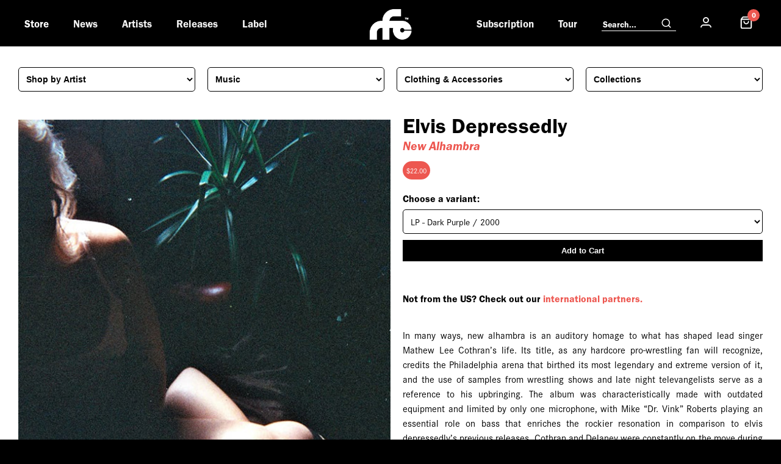

--- FILE ---
content_type: text/html; charset=utf-8
request_url: https://runforcoverrecords.com/products/elvis-depressedly-new-alhambra
body_size: 39289
content:
<meta name="viewport" content="width=device-width, initial-scale=1" />
<html>

   <head>
      <script type="application/vnd.locksmith+json" data-locksmith>{"version":"v254","locked":false,"initialized":true,"scope":"product","access_granted":true,"access_denied":false,"requires_customer":false,"manual_lock":false,"remote_lock":false,"has_timeout":false,"remote_rendered":null,"hide_resource":false,"hide_links_to_resource":false,"transparent":true,"locks":{"all":[],"opened":[]},"keys":[],"keys_signature":"b4c1525e776f97f983dc884052d8d92d9c285888d42d1f8d16602834a98dbddb","state":{"template":"product","theme":180608270618,"product":"elvis-depressedly-new-alhambra","collection":null,"page":null,"blog":null,"article":null,"app":null},"now":1769561524,"path":"\/products\/elvis-depressedly-new-alhambra","locale_root_url":"\/","canonical_url":"https:\/\/runforcoverrecords.com\/products\/elvis-depressedly-new-alhambra","customer_id":null,"customer_id_signature":"b4c1525e776f97f983dc884052d8d92d9c285888d42d1f8d16602834a98dbddb","cart":null}</script><script data-locksmith>!function(){undefined;!function(){var s=window.Locksmith={},e=document.querySelector('script[type="application/vnd.locksmith+json"]'),n=e&&e.innerHTML;if(s.state={},s.util={},s.loading=!1,n)try{s.state=JSON.parse(n)}catch(d){}if(document.addEventListener&&document.querySelector){var o,a,i,t=[76,79,67,75,83,77,73,84,72,49,49],c=function(){a=t.slice(0)},l="style",r=function(e){e&&27!==e.keyCode&&"click"!==e.type||(document.removeEventListener("keydown",r),document.removeEventListener("click",r),o&&document.body.removeChild(o),o=null)};c(),document.addEventListener("keyup",function(e){if(e.keyCode===a[0]){if(clearTimeout(i),a.shift(),0<a.length)return void(i=setTimeout(c,1e3));c(),r(),(o=document.createElement("div"))[l].width="50%",o[l].maxWidth="1000px",o[l].height="85%",o[l].border="1px rgba(0, 0, 0, 0.2) solid",o[l].background="rgba(255, 255, 255, 0.99)",o[l].borderRadius="4px",o[l].position="fixed",o[l].top="50%",o[l].left="50%",o[l].transform="translateY(-50%) translateX(-50%)",o[l].boxShadow="0 2px 5px rgba(0, 0, 0, 0.3), 0 0 100vh 100vw rgba(0, 0, 0, 0.5)",o[l].zIndex="2147483645";var t=document.createElement("textarea");t.value=JSON.stringify(JSON.parse(n),null,2),t[l].border="none",t[l].display="block",t[l].boxSizing="border-box",t[l].width="100%",t[l].height="100%",t[l].background="transparent",t[l].padding="22px",t[l].fontFamily="monospace",t[l].fontSize="14px",t[l].color="#333",t[l].resize="none",t[l].outline="none",t.readOnly=!0,o.appendChild(t),document.body.appendChild(o),t.addEventListener("click",function(e){e.stopImmediatePropagation()}),t.select(),document.addEventListener("keydown",r),document.addEventListener("click",r)}})}s.isEmbedded=-1!==window.location.search.indexOf("_ab=0&_fd=0&_sc=1"),s.path=s.state.path||window.location.pathname,s.basePath=s.state.locale_root_url.concat("/apps/locksmith").replace(/^\/\//,"/"),s.reloading=!1,s.util.console=window.console||{log:function(){},error:function(){}},s.util.makeUrl=function(e,t){var n,o=s.basePath+e,a=[],i=s.cache();for(n in i)a.push(n+"="+encodeURIComponent(i[n]));for(n in t)a.push(n+"="+encodeURIComponent(t[n]));return s.state.customer_id&&(a.push("customer_id="+encodeURIComponent(s.state.customer_id)),a.push("customer_id_signature="+encodeURIComponent(s.state.customer_id_signature))),o+=(-1===o.indexOf("?")?"?":"&")+a.join("&")},s._initializeCallbacks=[],s.on=function(e,t){if("initialize"!==e)throw'Locksmith.on() currently only supports the "initialize" event';s._initializeCallbacks.push(t)},s.initializeSession=function(e){if(!s.isEmbedded){var t=!1,n=!0,o=!0;(e=e||{}).silent&&(o=n=!(t=!0)),s.ping({silent:t,spinner:n,reload:o,callback:function(){s._initializeCallbacks.forEach(function(e){e()})}})}},s.cache=function(e){var t={};try{var n=function a(e){return(document.cookie.match("(^|; )"+e+"=([^;]*)")||0)[2]};t=JSON.parse(decodeURIComponent(n("locksmith-params")||"{}"))}catch(d){}if(e){for(var o in e)t[o]=e[o];document.cookie="locksmith-params=; expires=Thu, 01 Jan 1970 00:00:00 GMT; path=/",document.cookie="locksmith-params="+encodeURIComponent(JSON.stringify(t))+"; path=/"}return t},s.cache.cart=s.state.cart,s.cache.cartLastSaved=null,s.params=s.cache(),s.util.reload=function(){s.reloading=!0;try{window.location.href=window.location.href.replace(/#.*/,"")}catch(d){s.util.console.error("Preferred reload method failed",d),window.location.reload()}},s.cache.saveCart=function(e){if(!s.cache.cart||s.cache.cart===s.cache.cartLastSaved)return e?e():null;var t=s.cache.cartLastSaved;s.cache.cartLastSaved=s.cache.cart,fetch("/cart/update.js",{method:"POST",headers:{"Content-Type":"application/json",Accept:"application/json"},body:JSON.stringify({attributes:{locksmith:s.cache.cart}})}).then(function(e){if(!e.ok)throw new Error("Cart update failed: "+e.status);return e.json()}).then(function(){e&&e()})["catch"](function(e){if(s.cache.cartLastSaved=t,!s.reloading)throw e})},s.util.spinnerHTML='<style>body{background:#FFF}@keyframes spin{from{transform:rotate(0deg)}to{transform:rotate(360deg)}}#loading{display:flex;width:100%;height:50vh;color:#777;align-items:center;justify-content:center}#loading .spinner{display:block;animation:spin 600ms linear infinite;position:relative;width:50px;height:50px}#loading .spinner-ring{stroke:currentColor;stroke-dasharray:100%;stroke-width:2px;stroke-linecap:round;fill:none}</style><div id="loading"><div class="spinner"><svg width="100%" height="100%"><svg preserveAspectRatio="xMinYMin"><circle class="spinner-ring" cx="50%" cy="50%" r="45%"></circle></svg></svg></div></div>',s.util.clobberBody=function(e){document.body.innerHTML=e},s.util.clobberDocument=function(e){e.responseText&&(e=e.responseText),document.documentElement&&document.removeChild(document.documentElement);var t=document.open("text/html","replace");t.writeln(e),t.close(),setTimeout(function(){var e=t.querySelector("[autofocus]");e&&e.focus()},100)},s.util.serializeForm=function(e){if(e&&"FORM"===e.nodeName){var t,n,o={};for(t=e.elements.length-1;0<=t;t-=1)if(""!==e.elements[t].name)switch(e.elements[t].nodeName){case"INPUT":switch(e.elements[t].type){default:case"text":case"hidden":case"password":case"button":case"reset":case"submit":o[e.elements[t].name]=e.elements[t].value;break;case"checkbox":case"radio":e.elements[t].checked&&(o[e.elements[t].name]=e.elements[t].value);break;case"file":}break;case"TEXTAREA":o[e.elements[t].name]=e.elements[t].value;break;case"SELECT":switch(e.elements[t].type){case"select-one":o[e.elements[t].name]=e.elements[t].value;break;case"select-multiple":for(n=e.elements[t].options.length-1;0<=n;n-=1)e.elements[t].options[n].selected&&(o[e.elements[t].name]=e.elements[t].options[n].value)}break;case"BUTTON":switch(e.elements[t].type){case"reset":case"submit":case"button":o[e.elements[t].name]=e.elements[t].value}}return o}},s.util.on=function(e,i,s,t){t=t||document;var c="locksmith-"+e+i,n=function(e){var t=e.target,n=e.target.parentElement,o=t&&t.className&&(t.className.baseVal||t.className)||"",a=n&&n.className&&(n.className.baseVal||n.className)||"";("string"==typeof o&&-1!==o.split(/\s+/).indexOf(i)||"string"==typeof a&&-1!==a.split(/\s+/).indexOf(i))&&!e[c]&&(e[c]=!0,s(e))};t.attachEvent?t.attachEvent(e,n):t.addEventListener(e,n,!1)},s.util.enableActions=function(e){s.util.on("click","locksmith-action",function(e){e.preventDefault();var t=e.target;t.dataset.confirmWith&&!confirm(t.dataset.confirmWith)||(t.disabled=!0,t.innerText=t.dataset.disableWith,s.post("/action",t.dataset.locksmithParams,{spinner:!1,type:"text",success:function(e){(e=JSON.parse(e.responseText)).message&&alert(e.message),s.util.reload()}}))},e)},s.util.inject=function(e,t){var n=["data","locksmith","append"];if(-1!==t.indexOf(n.join("-"))){var o=document.createElement("div");o.innerHTML=t,e.appendChild(o)}else e.innerHTML=t;var a,i,s=e.querySelectorAll("script");for(i=0;i<s.length;++i){a=s[i];var c=document.createElement("script");if(a.type&&(c.type=a.type),a.src)c.src=a.src;else{var l=document.createTextNode(a.innerHTML);c.appendChild(l)}e.appendChild(c)}var r=e.querySelector("[autofocus]");r&&r.focus()},s.post=function(e,t,n){!1!==(n=n||{}).spinner&&s.util.clobberBody(s.util.spinnerHTML);var o={};n.container===document?(o.layout=1,n.success=function(e){s.util.clobberDocument(e)}):n.container&&(o.layout=0,n.success=function(e){var t=document.getElementById(n.container);s.util.inject(t,e),t.id===t.firstChild.id&&t.parentElement.replaceChild(t.firstChild,t)}),n.form_type&&(t.form_type=n.form_type),n.include_layout_classes!==undefined&&(t.include_layout_classes=n.include_layout_classes),n.lock_id!==undefined&&(t.lock_id=n.lock_id),s.loading=!0;var a=s.util.makeUrl(e,o),i="json"===n.type||"text"===n.type;fetch(a,{method:"POST",headers:{"Content-Type":"application/json",Accept:i?"application/json":"text/html"},body:JSON.stringify(t)}).then(function(e){if(!e.ok)throw new Error("Request failed: "+e.status);return e.text()}).then(function(e){var t=n.success||s.util.clobberDocument;t(i?{responseText:e}:e)})["catch"](function(e){if(!s.reloading)if("dashboard.weglot.com"!==window.location.host){if(!n.silent)throw alert("Something went wrong! Please refresh and try again."),e;console.error(e)}else console.error(e)})["finally"](function(){s.loading=!1})},s.postResource=function(e,t){e.path=s.path,e.search=window.location.search,e.state=s.state,e.passcode&&(e.passcode=e.passcode.trim()),e.email&&(e.email=e.email.trim()),e.state.cart=s.cache.cart,e.locksmith_json=s.jsonTag,e.locksmith_json_signature=s.jsonTagSignature,s.post("/resource",e,t)},s.ping=function(e){if(!s.isEmbedded){e=e||{};var t=function(){e.reload?s.util.reload():"function"==typeof e.callback&&e.callback()};s.post("/ping",{path:s.path,search:window.location.search,state:s.state},{spinner:!!e.spinner,silent:"undefined"==typeof e.silent||e.silent,type:"text",success:function(e){e&&e.responseText?((e=JSON.parse(e.responseText)).messages&&0<e.messages.length&&s.showMessages(e.messages),e.cart&&s.cache.cart!==e.cart?(s.cache.cart=e.cart,s.cache.saveCart(function(){t(),e.cart&&e.cart.match(/^.+:/)&&s.util.reload()})):t()):console.error("[Locksmith] Invalid result in ping callback:",e)}})}},s.timeoutMonitor=function(){var e=s.cache.cart;s.ping({callback:function(){e!==s.cache.cart||setTimeout(function(){s.timeoutMonitor()},6e4)}})},s.showMessages=function(e){var t=document.createElement("div");t.style.position="fixed",t.style.left=0,t.style.right=0,t.style.bottom="-50px",t.style.opacity=0,t.style.background="#191919",t.style.color="#ddd",t.style.transition="bottom 0.2s, opacity 0.2s",t.style.zIndex=999999,t.innerHTML="        <style>          .locksmith-ab .locksmith-b { display: none; }          .locksmith-ab.toggled .locksmith-b { display: flex; }          .locksmith-ab.toggled .locksmith-a { display: none; }          .locksmith-flex { display: flex; flex-wrap: wrap; justify-content: space-between; align-items: center; padding: 10px 20px; }          .locksmith-message + .locksmith-message { border-top: 1px #555 solid; }          .locksmith-message a { color: inherit; font-weight: bold; }          .locksmith-message a:hover { color: inherit; opacity: 0.8; }          a.locksmith-ab-toggle { font-weight: inherit; text-decoration: underline; }          .locksmith-text { flex-grow: 1; }          .locksmith-cta { flex-grow: 0; text-align: right; }          .locksmith-cta button { transform: scale(0.8); transform-origin: left; }          .locksmith-cta > * { display: block; }          .locksmith-cta > * + * { margin-top: 10px; }          .locksmith-message a.locksmith-close { flex-grow: 0; text-decoration: none; margin-left: 15px; font-size: 30px; font-family: monospace; display: block; padding: 2px 10px; }                    @media screen and (max-width: 600px) {            .locksmith-wide-only { display: none !important; }            .locksmith-flex { padding: 0 15px; }            .locksmith-flex > * { margin-top: 5px; margin-bottom: 5px; }            .locksmith-cta { text-align: left; }          }                    @media screen and (min-width: 601px) {            .locksmith-narrow-only { display: none !important; }          }        </style>      "+e.map(function(e){return'<div class="locksmith-message">'+e+"</div>"}).join(""),document.body.appendChild(t),document.body.style.position="relative",document.body.parentElement.style.paddingBottom=t.offsetHeight+"px",setTimeout(function(){t.style.bottom=0,t.style.opacity=1},50),s.util.on("click","locksmith-ab-toggle",function(e){e.preventDefault();for(var t=e.target.parentElement;-1===t.className.split(" ").indexOf("locksmith-ab");)t=t.parentElement;-1!==t.className.split(" ").indexOf("toggled")?t.className=t.className.replace("toggled",""):t.className=t.className+" toggled"}),s.util.enableActions(t)}}()}();</script>
      <script data-locksmith>Locksmith.cache.cart=null</script>

  <script data-locksmith>Locksmith.jsonTag="{\"version\":\"v254\",\"locked\":false,\"initialized\":true,\"scope\":\"product\",\"access_granted\":true,\"access_denied\":false,\"requires_customer\":false,\"manual_lock\":false,\"remote_lock\":false,\"has_timeout\":false,\"remote_rendered\":null,\"hide_resource\":false,\"hide_links_to_resource\":false,\"transparent\":true,\"locks\":{\"all\":[],\"opened\":[]},\"keys\":[],\"keys_signature\":\"b4c1525e776f97f983dc884052d8d92d9c285888d42d1f8d16602834a98dbddb\",\"state\":{\"template\":\"product\",\"theme\":180608270618,\"product\":\"elvis-depressedly-new-alhambra\",\"collection\":null,\"page\":null,\"blog\":null,\"article\":null,\"app\":null},\"now\":1769561524,\"path\":\"\\\/products\\\/elvis-depressedly-new-alhambra\",\"locale_root_url\":\"\\\/\",\"canonical_url\":\"https:\\\/\\\/runforcoverrecords.com\\\/products\\\/elvis-depressedly-new-alhambra\",\"customer_id\":null,\"customer_id_signature\":\"b4c1525e776f97f983dc884052d8d92d9c285888d42d1f8d16602834a98dbddb\",\"cart\":null}";Locksmith.jsonTagSignature="e9a1f893568a06ac4897be0be6a84e007a4ee83873e358ca66f039e6c2a4b7a2"</script>
      <title>Run For Cover Records</title><script src='//runforcoverrecords.com/cdn/shop/t/22/assets/sealapps_email_config.js?v=136218383419054340931753329981' defer='defer' ></script> 
      <script src='//runforcoverrecords.com/cdn/shop/t/22/assets/product_restore_email.js?v=24664513869550107071753329981' defer='defer' ></script>
      <script class='em_product_variants' type='application/json'>
         [{"id":44673299841306,"title":"LP - Dark Purple \/ 2000","option1":"LP - Dark Purple \/ 2000","option2":null,"option3":null,"sku":"RFC117LP-C1","requires_shipping":true,"taxable":true,"featured_image":null,"available":true,"name":"Elvis Depressedly - New Alhambra - LP - Dark Purple \/ 2000","public_title":"LP - Dark Purple \/ 2000","options":["LP - Dark Purple \/ 2000"],"price":2200,"weight":737,"compare_at_price":null,"inventory_management":"shopify","barcode":"99841306","requires_selling_plan":false,"selling_plan_allocations":[],"quantity_rule":{"min":1,"max":null,"increment":1}},{"id":44673299906842,"title":"LP - Translucent Blue \/ Green \/ 1500","option1":"LP - Translucent Blue \/ Green \/ 1500","option2":null,"option3":null,"sku":"RFC117LP-C2","requires_shipping":true,"taxable":true,"featured_image":null,"available":true,"name":"Elvis Depressedly - New Alhambra - LP - Translucent Blue \/ Green \/ 1500","public_title":"LP - Translucent Blue \/ Green \/ 1500","options":["LP - Translucent Blue \/ Green \/ 1500"],"price":2400,"weight":737,"compare_at_price":null,"inventory_management":"shopify","barcode":"99906842","requires_selling_plan":false,"selling_plan_allocations":[],"quantity_rule":{"min":1,"max":null,"increment":1}},{"id":44673299775770,"title":"CD","option1":"CD","option2":null,"option3":null,"sku":"RFC117CD","requires_shipping":true,"taxable":true,"featured_image":null,"available":true,"name":"Elvis Depressedly - New Alhambra - CD","public_title":"CD","options":["CD"],"price":1200,"weight":170,"compare_at_price":null,"inventory_management":"shopify","barcode":"99775770","requires_selling_plan":false,"selling_plan_allocations":[],"quantity_rule":{"min":1,"max":null,"increment":1}},{"id":44673299743002,"title":"Cassette Tape","option1":"Cassette Tape","option2":null,"option3":null,"sku":"RFC117CASS-C1","requires_shipping":true,"taxable":true,"featured_image":null,"available":false,"name":"Elvis Depressedly - New Alhambra - Cassette Tape","public_title":"Cassette Tape","options":["Cassette Tape"],"price":1200,"weight":170,"compare_at_price":null,"inventory_management":"shopify","barcode":"99743002","requires_selling_plan":false,"selling_plan_allocations":[],"quantity_rule":{"min":1,"max":null,"increment":1}}]
      </script>
      <script class='em_product_selected_or_first_available_variant' type='application/json'>
         {"id":44673299841306,"title":"LP - Dark Purple \/ 2000","option1":"LP - Dark Purple \/ 2000","option2":null,"option3":null,"sku":"RFC117LP-C1","requires_shipping":true,"taxable":true,"featured_image":null,"available":true,"name":"Elvis Depressedly - New Alhambra - LP - Dark Purple \/ 2000","public_title":"LP - Dark Purple \/ 2000","options":["LP - Dark Purple \/ 2000"],"price":2200,"weight":737,"compare_at_price":null,"inventory_management":"shopify","barcode":"99841306","requires_selling_plan":false,"selling_plan_allocations":[],"quantity_rule":{"min":1,"max":null,"increment":1}}
      </script>


      <script>window.performance && window.performance.mark && window.performance.mark('shopify.content_for_header.start');</script><meta name="facebook-domain-verification" content="l8cvwwbjyptkrgm9asyz5oms6r6yq0">
<meta name="google-site-verification" content="sl9XAcFMld5YjMy4SUrhi6nzEcyR_SwhMqsOv98SDNg">
<meta id="shopify-digital-wallet" name="shopify-digital-wallet" content="/72877768986/digital_wallets/dialog">
<meta name="shopify-checkout-api-token" content="3badf5a5429aa62c026863e6a8d5fb30">
<meta id="in-context-paypal-metadata" data-shop-id="72877768986" data-venmo-supported="false" data-environment="production" data-locale="en_US" data-paypal-v4="true" data-currency="USD">
<link rel="alternate" type="application/json+oembed" href="https://runforcoverrecords.com/products/elvis-depressedly-new-alhambra.oembed">
<script async="async" src="/checkouts/internal/preloads.js?locale=en-US"></script>
<link rel="preconnect" href="https://shop.app" crossorigin="anonymous">
<script async="async" src="https://shop.app/checkouts/internal/preloads.js?locale=en-US&shop_id=72877768986" crossorigin="anonymous"></script>
<script id="apple-pay-shop-capabilities" type="application/json">{"shopId":72877768986,"countryCode":"US","currencyCode":"USD","merchantCapabilities":["supports3DS"],"merchantId":"gid:\/\/shopify\/Shop\/72877768986","merchantName":"Run For Cover Records","requiredBillingContactFields":["postalAddress","email","phone"],"requiredShippingContactFields":["postalAddress","email","phone"],"shippingType":"shipping","supportedNetworks":["visa","masterCard","amex","discover","elo","jcb"],"total":{"type":"pending","label":"Run For Cover Records","amount":"1.00"},"shopifyPaymentsEnabled":true,"supportsSubscriptions":true}</script>
<script id="shopify-features" type="application/json">{"accessToken":"3badf5a5429aa62c026863e6a8d5fb30","betas":["rich-media-storefront-analytics"],"domain":"runforcoverrecords.com","predictiveSearch":true,"shopId":72877768986,"locale":"en"}</script>
<script>var Shopify = Shopify || {};
Shopify.shop = "run-for-cover-records.myshopify.com";
Shopify.locale = "en";
Shopify.currency = {"active":"USD","rate":"1.0"};
Shopify.country = "US";
Shopify.theme = {"name":"rfc2025update","id":180608270618,"schema_name":null,"schema_version":null,"theme_store_id":null,"role":"main"};
Shopify.theme.handle = "null";
Shopify.theme.style = {"id":null,"handle":null};
Shopify.cdnHost = "runforcoverrecords.com/cdn";
Shopify.routes = Shopify.routes || {};
Shopify.routes.root = "/";</script>
<script type="module">!function(o){(o.Shopify=o.Shopify||{}).modules=!0}(window);</script>
<script>!function(o){function n(){var o=[];function n(){o.push(Array.prototype.slice.apply(arguments))}return n.q=o,n}var t=o.Shopify=o.Shopify||{};t.loadFeatures=n(),t.autoloadFeatures=n()}(window);</script>
<script>
  window.ShopifyPay = window.ShopifyPay || {};
  window.ShopifyPay.apiHost = "shop.app\/pay";
  window.ShopifyPay.redirectState = null;
</script>
<script id="shop-js-analytics" type="application/json">{"pageType":"product"}</script>
<script defer="defer" async type="module" src="//runforcoverrecords.com/cdn/shopifycloud/shop-js/modules/v2/client.init-shop-cart-sync_WVOgQShq.en.esm.js"></script>
<script defer="defer" async type="module" src="//runforcoverrecords.com/cdn/shopifycloud/shop-js/modules/v2/chunk.common_C_13GLB1.esm.js"></script>
<script defer="defer" async type="module" src="//runforcoverrecords.com/cdn/shopifycloud/shop-js/modules/v2/chunk.modal_CLfMGd0m.esm.js"></script>
<script type="module">
  await import("//runforcoverrecords.com/cdn/shopifycloud/shop-js/modules/v2/client.init-shop-cart-sync_WVOgQShq.en.esm.js");
await import("//runforcoverrecords.com/cdn/shopifycloud/shop-js/modules/v2/chunk.common_C_13GLB1.esm.js");
await import("//runforcoverrecords.com/cdn/shopifycloud/shop-js/modules/v2/chunk.modal_CLfMGd0m.esm.js");

  window.Shopify.SignInWithShop?.initShopCartSync?.({"fedCMEnabled":true,"windoidEnabled":true});

</script>
<script defer="defer" async type="module" src="//runforcoverrecords.com/cdn/shopifycloud/shop-js/modules/v2/client.payment-terms_BWmiNN46.en.esm.js"></script>
<script defer="defer" async type="module" src="//runforcoverrecords.com/cdn/shopifycloud/shop-js/modules/v2/chunk.common_C_13GLB1.esm.js"></script>
<script defer="defer" async type="module" src="//runforcoverrecords.com/cdn/shopifycloud/shop-js/modules/v2/chunk.modal_CLfMGd0m.esm.js"></script>
<script type="module">
  await import("//runforcoverrecords.com/cdn/shopifycloud/shop-js/modules/v2/client.payment-terms_BWmiNN46.en.esm.js");
await import("//runforcoverrecords.com/cdn/shopifycloud/shop-js/modules/v2/chunk.common_C_13GLB1.esm.js");
await import("//runforcoverrecords.com/cdn/shopifycloud/shop-js/modules/v2/chunk.modal_CLfMGd0m.esm.js");

  
</script>
<script>
  window.Shopify = window.Shopify || {};
  if (!window.Shopify.featureAssets) window.Shopify.featureAssets = {};
  window.Shopify.featureAssets['shop-js'] = {"shop-cart-sync":["modules/v2/client.shop-cart-sync_DuR37GeY.en.esm.js","modules/v2/chunk.common_C_13GLB1.esm.js","modules/v2/chunk.modal_CLfMGd0m.esm.js"],"init-fed-cm":["modules/v2/client.init-fed-cm_BucUoe6W.en.esm.js","modules/v2/chunk.common_C_13GLB1.esm.js","modules/v2/chunk.modal_CLfMGd0m.esm.js"],"shop-toast-manager":["modules/v2/client.shop-toast-manager_B0JfrpKj.en.esm.js","modules/v2/chunk.common_C_13GLB1.esm.js","modules/v2/chunk.modal_CLfMGd0m.esm.js"],"init-shop-cart-sync":["modules/v2/client.init-shop-cart-sync_WVOgQShq.en.esm.js","modules/v2/chunk.common_C_13GLB1.esm.js","modules/v2/chunk.modal_CLfMGd0m.esm.js"],"shop-button":["modules/v2/client.shop-button_B_U3bv27.en.esm.js","modules/v2/chunk.common_C_13GLB1.esm.js","modules/v2/chunk.modal_CLfMGd0m.esm.js"],"init-windoid":["modules/v2/client.init-windoid_DuP9q_di.en.esm.js","modules/v2/chunk.common_C_13GLB1.esm.js","modules/v2/chunk.modal_CLfMGd0m.esm.js"],"shop-cash-offers":["modules/v2/client.shop-cash-offers_BmULhtno.en.esm.js","modules/v2/chunk.common_C_13GLB1.esm.js","modules/v2/chunk.modal_CLfMGd0m.esm.js"],"pay-button":["modules/v2/client.pay-button_CrPSEbOK.en.esm.js","modules/v2/chunk.common_C_13GLB1.esm.js","modules/v2/chunk.modal_CLfMGd0m.esm.js"],"init-customer-accounts":["modules/v2/client.init-customer-accounts_jNk9cPYQ.en.esm.js","modules/v2/client.shop-login-button_DJ5ldayH.en.esm.js","modules/v2/chunk.common_C_13GLB1.esm.js","modules/v2/chunk.modal_CLfMGd0m.esm.js"],"avatar":["modules/v2/client.avatar_BTnouDA3.en.esm.js"],"checkout-modal":["modules/v2/client.checkout-modal_pBPyh9w8.en.esm.js","modules/v2/chunk.common_C_13GLB1.esm.js","modules/v2/chunk.modal_CLfMGd0m.esm.js"],"init-shop-for-new-customer-accounts":["modules/v2/client.init-shop-for-new-customer-accounts_BUoCy7a5.en.esm.js","modules/v2/client.shop-login-button_DJ5ldayH.en.esm.js","modules/v2/chunk.common_C_13GLB1.esm.js","modules/v2/chunk.modal_CLfMGd0m.esm.js"],"init-customer-accounts-sign-up":["modules/v2/client.init-customer-accounts-sign-up_CnczCz9H.en.esm.js","modules/v2/client.shop-login-button_DJ5ldayH.en.esm.js","modules/v2/chunk.common_C_13GLB1.esm.js","modules/v2/chunk.modal_CLfMGd0m.esm.js"],"init-shop-email-lookup-coordinator":["modules/v2/client.init-shop-email-lookup-coordinator_CzjY5t9o.en.esm.js","modules/v2/chunk.common_C_13GLB1.esm.js","modules/v2/chunk.modal_CLfMGd0m.esm.js"],"shop-follow-button":["modules/v2/client.shop-follow-button_CsYC63q7.en.esm.js","modules/v2/chunk.common_C_13GLB1.esm.js","modules/v2/chunk.modal_CLfMGd0m.esm.js"],"shop-login-button":["modules/v2/client.shop-login-button_DJ5ldayH.en.esm.js","modules/v2/chunk.common_C_13GLB1.esm.js","modules/v2/chunk.modal_CLfMGd0m.esm.js"],"shop-login":["modules/v2/client.shop-login_B9ccPdmx.en.esm.js","modules/v2/chunk.common_C_13GLB1.esm.js","modules/v2/chunk.modal_CLfMGd0m.esm.js"],"lead-capture":["modules/v2/client.lead-capture_D0K_KgYb.en.esm.js","modules/v2/chunk.common_C_13GLB1.esm.js","modules/v2/chunk.modal_CLfMGd0m.esm.js"],"payment-terms":["modules/v2/client.payment-terms_BWmiNN46.en.esm.js","modules/v2/chunk.common_C_13GLB1.esm.js","modules/v2/chunk.modal_CLfMGd0m.esm.js"]};
</script>
<script>(function() {
  var isLoaded = false;
  function asyncLoad() {
    if (isLoaded) return;
    isLoaded = true;
    var urls = ["\/\/cdn.shopify.com\/proxy\/ceabc6a3e39223270ac7c9f6ecb0f4d4ebc48ec84138a811fbb753a43276bff8\/cdn.singleassets.com\/storefront-legacy\/single-ui-content-gating-0.0.854.js?shop=run-for-cover-records.myshopify.com\u0026sp-cache-control=cHVibGljLCBtYXgtYWdlPTkwMA"];
    for (var i = 0; i < urls.length; i++) {
      var s = document.createElement('script');
      s.type = 'text/javascript';
      s.async = true;
      s.src = urls[i];
      var x = document.getElementsByTagName('script')[0];
      x.parentNode.insertBefore(s, x);
    }
  };
  if(window.attachEvent) {
    window.attachEvent('onload', asyncLoad);
  } else {
    window.addEventListener('load', asyncLoad, false);
  }
})();</script>
<script id="__st">var __st={"a":72877768986,"offset":-18000,"reqid":"654a8131-63a8-42be-84da-838ab200f6a4-1769561524","pageurl":"runforcoverrecords.com\/products\/elvis-depressedly-new-alhambra","u":"51505fd16a20","p":"product","rtyp":"product","rid":8155039203610};</script>
<script>window.ShopifyPaypalV4VisibilityTracking = true;</script>
<script id="captcha-bootstrap">!function(){'use strict';const t='contact',e='account',n='new_comment',o=[[t,t],['blogs',n],['comments',n],[t,'customer']],c=[[e,'customer_login'],[e,'guest_login'],[e,'recover_customer_password'],[e,'create_customer']],r=t=>t.map((([t,e])=>`form[action*='/${t}']:not([data-nocaptcha='true']) input[name='form_type'][value='${e}']`)).join(','),a=t=>()=>t?[...document.querySelectorAll(t)].map((t=>t.form)):[];function s(){const t=[...o],e=r(t);return a(e)}const i='password',u='form_key',d=['recaptcha-v3-token','g-recaptcha-response','h-captcha-response',i],f=()=>{try{return window.sessionStorage}catch{return}},m='__shopify_v',_=t=>t.elements[u];function p(t,e,n=!1){try{const o=window.sessionStorage,c=JSON.parse(o.getItem(e)),{data:r}=function(t){const{data:e,action:n}=t;return t[m]||n?{data:e,action:n}:{data:t,action:n}}(c);for(const[e,n]of Object.entries(r))t.elements[e]&&(t.elements[e].value=n);n&&o.removeItem(e)}catch(o){console.error('form repopulation failed',{error:o})}}const l='form_type',E='cptcha';function T(t){t.dataset[E]=!0}const w=window,h=w.document,L='Shopify',v='ce_forms',y='captcha';let A=!1;((t,e)=>{const n=(g='f06e6c50-85a8-45c8-87d0-21a2b65856fe',I='https://cdn.shopify.com/shopifycloud/storefront-forms-hcaptcha/ce_storefront_forms_captcha_hcaptcha.v1.5.2.iife.js',D={infoText:'Protected by hCaptcha',privacyText:'Privacy',termsText:'Terms'},(t,e,n)=>{const o=w[L][v],c=o.bindForm;if(c)return c(t,g,e,D).then(n);var r;o.q.push([[t,g,e,D],n]),r=I,A||(h.body.append(Object.assign(h.createElement('script'),{id:'captcha-provider',async:!0,src:r})),A=!0)});var g,I,D;w[L]=w[L]||{},w[L][v]=w[L][v]||{},w[L][v].q=[],w[L][y]=w[L][y]||{},w[L][y].protect=function(t,e){n(t,void 0,e),T(t)},Object.freeze(w[L][y]),function(t,e,n,w,h,L){const[v,y,A,g]=function(t,e,n){const i=e?o:[],u=t?c:[],d=[...i,...u],f=r(d),m=r(i),_=r(d.filter((([t,e])=>n.includes(e))));return[a(f),a(m),a(_),s()]}(w,h,L),I=t=>{const e=t.target;return e instanceof HTMLFormElement?e:e&&e.form},D=t=>v().includes(t);t.addEventListener('submit',(t=>{const e=I(t);if(!e)return;const n=D(e)&&!e.dataset.hcaptchaBound&&!e.dataset.recaptchaBound,o=_(e),c=g().includes(e)&&(!o||!o.value);(n||c)&&t.preventDefault(),c&&!n&&(function(t){try{if(!f())return;!function(t){const e=f();if(!e)return;const n=_(t);if(!n)return;const o=n.value;o&&e.removeItem(o)}(t);const e=Array.from(Array(32),(()=>Math.random().toString(36)[2])).join('');!function(t,e){_(t)||t.append(Object.assign(document.createElement('input'),{type:'hidden',name:u})),t.elements[u].value=e}(t,e),function(t,e){const n=f();if(!n)return;const o=[...t.querySelectorAll(`input[type='${i}']`)].map((({name:t})=>t)),c=[...d,...o],r={};for(const[a,s]of new FormData(t).entries())c.includes(a)||(r[a]=s);n.setItem(e,JSON.stringify({[m]:1,action:t.action,data:r}))}(t,e)}catch(e){console.error('failed to persist form',e)}}(e),e.submit())}));const S=(t,e)=>{t&&!t.dataset[E]&&(n(t,e.some((e=>e===t))),T(t))};for(const o of['focusin','change'])t.addEventListener(o,(t=>{const e=I(t);D(e)&&S(e,y())}));const B=e.get('form_key'),M=e.get(l),P=B&&M;t.addEventListener('DOMContentLoaded',(()=>{const t=y();if(P)for(const e of t)e.elements[l].value===M&&p(e,B);[...new Set([...A(),...v().filter((t=>'true'===t.dataset.shopifyCaptcha))])].forEach((e=>S(e,t)))}))}(h,new URLSearchParams(w.location.search),n,t,e,['guest_login'])})(!0,!0)}();</script>
<script integrity="sha256-4kQ18oKyAcykRKYeNunJcIwy7WH5gtpwJnB7kiuLZ1E=" data-source-attribution="shopify.loadfeatures" defer="defer" src="//runforcoverrecords.com/cdn/shopifycloud/storefront/assets/storefront/load_feature-a0a9edcb.js" crossorigin="anonymous"></script>
<script crossorigin="anonymous" defer="defer" src="//runforcoverrecords.com/cdn/shopifycloud/storefront/assets/shopify_pay/storefront-65b4c6d7.js?v=20250812"></script>
<script data-source-attribution="shopify.dynamic_checkout.dynamic.init">var Shopify=Shopify||{};Shopify.PaymentButton=Shopify.PaymentButton||{isStorefrontPortableWallets:!0,init:function(){window.Shopify.PaymentButton.init=function(){};var t=document.createElement("script");t.src="https://runforcoverrecords.com/cdn/shopifycloud/portable-wallets/latest/portable-wallets.en.js",t.type="module",document.head.appendChild(t)}};
</script>
<script data-source-attribution="shopify.dynamic_checkout.buyer_consent">
  function portableWalletsHideBuyerConsent(e){var t=document.getElementById("shopify-buyer-consent"),n=document.getElementById("shopify-subscription-policy-button");t&&n&&(t.classList.add("hidden"),t.setAttribute("aria-hidden","true"),n.removeEventListener("click",e))}function portableWalletsShowBuyerConsent(e){var t=document.getElementById("shopify-buyer-consent"),n=document.getElementById("shopify-subscription-policy-button");t&&n&&(t.classList.remove("hidden"),t.removeAttribute("aria-hidden"),n.addEventListener("click",e))}window.Shopify?.PaymentButton&&(window.Shopify.PaymentButton.hideBuyerConsent=portableWalletsHideBuyerConsent,window.Shopify.PaymentButton.showBuyerConsent=portableWalletsShowBuyerConsent);
</script>
<script data-source-attribution="shopify.dynamic_checkout.cart.bootstrap">document.addEventListener("DOMContentLoaded",(function(){function t(){return document.querySelector("shopify-accelerated-checkout-cart, shopify-accelerated-checkout")}if(t())Shopify.PaymentButton.init();else{new MutationObserver((function(e,n){t()&&(Shopify.PaymentButton.init(),n.disconnect())})).observe(document.body,{childList:!0,subtree:!0})}}));
</script>
<link id="shopify-accelerated-checkout-styles" rel="stylesheet" media="screen" href="https://runforcoverrecords.com/cdn/shopifycloud/portable-wallets/latest/accelerated-checkout-backwards-compat.css" crossorigin="anonymous">
<style id="shopify-accelerated-checkout-cart">
        #shopify-buyer-consent {
  margin-top: 1em;
  display: inline-block;
  width: 100%;
}

#shopify-buyer-consent.hidden {
  display: none;
}

#shopify-subscription-policy-button {
  background: none;
  border: none;
  padding: 0;
  text-decoration: underline;
  font-size: inherit;
  cursor: pointer;
}

#shopify-subscription-policy-button::before {
  box-shadow: none;
}

      </style>

<script>window.performance && window.performance.mark && window.performance.mark('shopify.content_for_header.end');</script>
      <link href="//runforcoverrecords.com/cdn/shop/t/22/assets/style.css?v=40438003734819396671768340211" rel="stylesheet" type="text/css" media="all" />
      <meta name="viewport" content="width=device-width, initial-scale=1, maximum-scale=1, user-scalable=yes">
      <script src="https://kit.fontawesome.com/f95bdbb0e6.js" crossorigin="anonymous"></script>
      <script src="https://ajax.googleapis.com/ajax/libs/jquery/2.1.3/jquery.min.js"></script>
      <script src="https://cdn.jsdelivr.net/gh/peterhry/CircleType@2.3.1/dist/circletype.min.js"></script>
      <script src="https://cdnjs.cloudflare.com/ajax/libs/jQuery.dotdotdot/4.1.0/dotdotdot.js" integrity="sha512-y3NiupaD6wK/lVGW0sAoDJ0IR2f3+BWegGT20zcCVB+uPbJOsNO2PVi09pCXEiAj4rMZlEJpCGu6oDz0PvXxeg==" crossorigin="anonymous" referrerpolicy="no-referrer"></script>

      <link rel="stylesheet" href="https://use.typekit.net/pub3lwi.css">
   <!-- BEGIN app block: shopify://apps/minmaxify-order-limits/blocks/app-embed-block/3acfba32-89f3-4377-ae20-cbb9abc48475 --><script type="text/javascript" src="https://limits.minmaxify.com/run-for-cover-records.myshopify.com?v=135&r=20250708134709"></script>

<!-- END app block --><!-- BEGIN app block: shopify://apps/eg-auto-add-to-cart/blocks/app-embed/0f7d4f74-1e89-4820-aec4-6564d7e535d2 -->










  
    <script
      async
      type="text/javascript"
      src="https://cdn.506.io/eg/script.js?shop=run-for-cover-records.myshopify.com&v=7"
    ></script>
  



  <meta id="easygift-shop" itemid="c2hvcF8kXzE3Njk1NjE1MjU=" content="{&quot;isInstalled&quot;:true,&quot;installedOn&quot;:&quot;2023-07-21T19:23:03.556Z&quot;,&quot;appVersion&quot;:&quot;3.0&quot;,&quot;subscriptionName&quot;:&quot;Unlimited&quot;,&quot;cartAnalytics&quot;:true,&quot;freeTrialEndsOn&quot;:null,&quot;settings&quot;:{&quot;reminderBannerStyle&quot;:{&quot;position&quot;:{&quot;horizontal&quot;:&quot;right&quot;,&quot;vertical&quot;:&quot;bottom&quot;},&quot;imageUrl&quot;:null,&quot;closingMode&quot;:&quot;doNotAutoClose&quot;,&quot;cssStyles&quot;:&quot;&quot;,&quot;displayAfter&quot;:5,&quot;headerText&quot;:&quot;&quot;,&quot;primaryColor&quot;:&quot;#000000&quot;,&quot;reshowBannerAfter&quot;:&quot;everyNewSession&quot;,&quot;selfcloseAfter&quot;:5,&quot;showImage&quot;:false,&quot;subHeaderText&quot;:&quot;&quot;},&quot;addedItemIdentifier&quot;:&quot;_Gifted&quot;,&quot;ignoreOtherAppLineItems&quot;:null,&quot;customVariantsInfoLifetimeMins&quot;:1440,&quot;redirectPath&quot;:null,&quot;ignoreNonStandardCartRequests&quot;:false,&quot;bannerStyle&quot;:{&quot;position&quot;:{&quot;horizontal&quot;:&quot;right&quot;,&quot;vertical&quot;:&quot;bottom&quot;},&quot;cssStyles&quot;:null,&quot;primaryColor&quot;:&quot;#000000&quot;},&quot;themePresetId&quot;:null,&quot;notificationStyle&quot;:{&quot;position&quot;:{&quot;horizontal&quot;:null,&quot;vertical&quot;:null},&quot;cssStyles&quot;:null,&quot;duration&quot;:null,&quot;hasCustomizations&quot;:false,&quot;primaryColor&quot;:null},&quot;fetchCartData&quot;:false,&quot;useLocalStorage&quot;:{&quot;enabled&quot;:false,&quot;expiryMinutes&quot;:null},&quot;popupStyle&quot;:{&quot;closeModalOutsideClick&quot;:true,&quot;addButtonText&quot;:null,&quot;cssStyles&quot;:null,&quot;dismissButtonText&quot;:null,&quot;hasCustomizations&quot;:false,&quot;imageUrl&quot;:null,&quot;outOfStockButtonText&quot;:null,&quot;primaryColor&quot;:null,&quot;secondaryColor&quot;:null,&quot;subscriptionLabel&quot;:&quot;Subscription Plan&quot;,&quot;showProductLink&quot;:false},&quot;refreshAfterBannerClick&quot;:false,&quot;disableReapplyRules&quot;:false,&quot;disableReloadOnFailedAddition&quot;:false,&quot;autoReloadCartPage&quot;:false,&quot;ajaxRedirectPath&quot;:null,&quot;allowSimultaneousRequests&quot;:false,&quot;applyRulesOnCheckout&quot;:false,&quot;enableCartCtrlOverrides&quot;:true,&quot;scriptSettings&quot;:{&quot;branding&quot;:{&quot;removalRequestSent&quot;:null,&quot;show&quot;:false},&quot;productPageRedirection&quot;:{&quot;enabled&quot;:false,&quot;products&quot;:[],&quot;redirectionURL&quot;:&quot;\/&quot;},&quot;debugging&quot;:{&quot;enabled&quot;:false,&quot;enabledOn&quot;:null,&quot;stringifyObj&quot;:false},&quot;customCSS&quot;:null,&quot;fetchProductInfoFromSavedDomain&quot;:false,&quot;enableBuyNowInterceptions&quot;:false,&quot;removeProductsAddedFromExpiredRules&quot;:false,&quot;useFinalPrice&quot;:false,&quot;hideGiftedPropertyText&quot;:false,&quot;fetchCartDataBeforeRequest&quot;:false,&quot;decodePayload&quot;:false,&quot;delayUpdates&quot;:2000,&quot;hideAlertsOnFrontend&quot;:false,&quot;removeEGPropertyFromSplitActionLineItems&quot;:false}},&quot;translations&quot;:null,&quot;defaultLocale&quot;:&quot;en&quot;,&quot;shopDomain&quot;:&quot;runforcoverrecords.com&quot;}">


<script defer>
  (async function() {
    try {

      const blockVersion = "v3"
      if (blockVersion != "v3") {
        return
      }

      let metaErrorFlag = false;
      if (metaErrorFlag) {
        return
      }

      // Parse metafields as JSON
      const metafields = {};

      // Process metafields in JavaScript
      let savedRulesArray = [];
      for (const [key, value] of Object.entries(metafields)) {
        if (value) {
          for (const prop in value) {
            // avoiding Object.Keys for performance gain -- no need to make an array of keys.
            savedRulesArray.push(value);
            break;
          }
        }
      }

      const metaTag = document.createElement('meta');
      metaTag.id = 'easygift-rules';
      metaTag.content = JSON.stringify(savedRulesArray);
      metaTag.setAttribute('itemid', 'cnVsZXNfJF8xNzY5NTYxNTI1');

      document.head.appendChild(metaTag);
      } catch (err) {
        
      }
  })();
</script>


  <script
    type="text/javascript"
    defer
  >

    (function () {
      try {
        window.EG_INFO = window.EG_INFO || {};
        var shopInfo = {"isInstalled":true,"installedOn":"2023-07-21T19:23:03.556Z","appVersion":"3.0","subscriptionName":"Unlimited","cartAnalytics":true,"freeTrialEndsOn":null,"settings":{"reminderBannerStyle":{"position":{"horizontal":"right","vertical":"bottom"},"imageUrl":null,"closingMode":"doNotAutoClose","cssStyles":"","displayAfter":5,"headerText":"","primaryColor":"#000000","reshowBannerAfter":"everyNewSession","selfcloseAfter":5,"showImage":false,"subHeaderText":""},"addedItemIdentifier":"_Gifted","ignoreOtherAppLineItems":null,"customVariantsInfoLifetimeMins":1440,"redirectPath":null,"ignoreNonStandardCartRequests":false,"bannerStyle":{"position":{"horizontal":"right","vertical":"bottom"},"cssStyles":null,"primaryColor":"#000000"},"themePresetId":null,"notificationStyle":{"position":{"horizontal":null,"vertical":null},"cssStyles":null,"duration":null,"hasCustomizations":false,"primaryColor":null},"fetchCartData":false,"useLocalStorage":{"enabled":false,"expiryMinutes":null},"popupStyle":{"closeModalOutsideClick":true,"addButtonText":null,"cssStyles":null,"dismissButtonText":null,"hasCustomizations":false,"imageUrl":null,"outOfStockButtonText":null,"primaryColor":null,"secondaryColor":null,"subscriptionLabel":"Subscription Plan","showProductLink":false},"refreshAfterBannerClick":false,"disableReapplyRules":false,"disableReloadOnFailedAddition":false,"autoReloadCartPage":false,"ajaxRedirectPath":null,"allowSimultaneousRequests":false,"applyRulesOnCheckout":false,"enableCartCtrlOverrides":true,"scriptSettings":{"branding":{"removalRequestSent":null,"show":false},"productPageRedirection":{"enabled":false,"products":[],"redirectionURL":"\/"},"debugging":{"enabled":false,"enabledOn":null,"stringifyObj":false},"customCSS":null,"fetchProductInfoFromSavedDomain":false,"enableBuyNowInterceptions":false,"removeProductsAddedFromExpiredRules":false,"useFinalPrice":false,"hideGiftedPropertyText":false,"fetchCartDataBeforeRequest":false,"decodePayload":false,"delayUpdates":2000,"hideAlertsOnFrontend":false,"removeEGPropertyFromSplitActionLineItems":false}},"translations":null,"defaultLocale":"en","shopDomain":"runforcoverrecords.com"};
        var productRedirectionEnabled = shopInfo.settings.scriptSettings.productPageRedirection.enabled;
        if (["Unlimited", "Enterprise"].includes(shopInfo.subscriptionName) && productRedirectionEnabled) {
          var products = shopInfo.settings.scriptSettings.productPageRedirection.products;
          if (products.length > 0) {
            var productIds = products.map(function(prod) {
              var productGid = prod.id;
              var productIdNumber = parseInt(productGid.split('/').pop());
              return productIdNumber;
            });
            var productInfo = {"id":8155039203610,"title":"Elvis Depressedly - New Alhambra","handle":"elvis-depressedly-new-alhambra","description":"\u003cp\u003e \u003c\/p\u003e\n\u003cdiv class=\"product_info\"\u003e\n\u003cp class=\"p1\"\u003eIn many ways, new alhambra is an auditory homage to what has shaped lead singer Mathew Lee Cothran’s life. Its title, as any hardcore pro-wrestling fan will recognize, credits the Philadelphia arena that birthed its most legendary and extreme version of it, and the use of samples from wrestling shows and late night televangelists serve as a reference to his upbringing. The album was characteristically made with outdated equipment and limited by only one microphone, with Mike “Dr. Vink” Roberts playing an essential role on bass that enriches the rockier resonation in comparison to elvis depressedly’s previous releases. Cothran and Delaney were constantly on the move during the recording process thanks to their new found career freedom, but none of it takes away from new alhambra fully texturized shift toward brightly melancholic noise-pop inspired by Cothran’s favorite un- sung heroes such as Waterboys, Prefab Sprout and Emperor X.\u003cbr\u003e\u003c\/p\u003e\n\u003c\/div\u003e\n\u003cdiv\u003e\n\u003cstrong\u003eTracklist:\u003cbr\u003e\u003c\/strong\u003e1. thou shall not murder\u003cbr\u003e2. n.m.s.s.\u003cbr\u003e3. new alhambra\u003cbr\u003e4. bruises (amethyst)\u003cbr\u003e5. rock n' roll\u003cbr\u003e6. big break\u003cbr\u003e7. ease\u003cbr\u003e8. new heaven, new earth\u003cbr\u003e9. wastes of time\u003cbr\u003e\u003cbr\u003e\u003cstrong\u003ePressing Information:\u003c\/strong\u003e\u003cbr\u003e\n\u003c\/div\u003e\n\u003cdiv\u003e\n\u003cmeta charset=\"utf-8\"\u003e \u003cspan\u003eFirst Press:\u003c\/span\u003e\u003cbr\u003e\u003cspan\u003e500 Dark Red w\/ Orange and Yellow Starburst\u003c\/span\u003e\u003cbr\u003e\u003cspan\u003e1000 Black w\/ Purple Starburst\u003c\/span\u003e\u003cbr\u003e\u003cspan\u003e1500 Translucent Blue\/Green\u003c\/span\u003e\u003cbr\u003e\u003cbr\u003e\u003cspan\u003eSecond Press:\u003c\/span\u003e\u003cbr\u003e\u003cspan\u003e2000 Dark Purple\u003cbr\u003e\u003cbr\u003e\u003c\/span\u003e\n\u003c\/div\u003e\n\u003cp class=\"p1\"\u003e\u003cb data-mce-fragment=\"1\"\u003eIn stock and ready to ship!\u003cbr data-mce-fragment=\"1\"\u003e\u003c\/b\u003eItems typically ship in 5-7 business days.\u003cbr data-mce-fragment=\"1\"\u003eYou will receive tracking information as soon as your order is shipped.\u003cbr data-mce-fragment=\"1\"\u003eFor any questions about your order, please contact us \u003ca href=\"mailto:support@armadamerch.com\" data-mce-fragment=\"1\"\u003e\u003cspan class=\"s1\" data-mce-fragment=\"1\"\u003ehere!\u003c\/span\u003e\u003c\/a\u003e\u003c\/p\u003e","published_at":"2023-04-06T13:53:25-04:00","created_at":"2023-03-10T16:21:52-05:00","vendor":"Elvis Depressedly","type":"Releases","tags":["Bandcamp","CD","LP","Vinyl"],"price":1200,"price_min":1200,"price_max":2400,"available":true,"price_varies":true,"compare_at_price":null,"compare_at_price_min":0,"compare_at_price_max":0,"compare_at_price_varies":false,"variants":[{"id":44673299841306,"title":"LP - Dark Purple \/ 2000","option1":"LP - Dark Purple \/ 2000","option2":null,"option3":null,"sku":"RFC117LP-C1","requires_shipping":true,"taxable":true,"featured_image":null,"available":true,"name":"Elvis Depressedly - New Alhambra - LP - Dark Purple \/ 2000","public_title":"LP - Dark Purple \/ 2000","options":["LP - Dark Purple \/ 2000"],"price":2200,"weight":737,"compare_at_price":null,"inventory_management":"shopify","barcode":"99841306","requires_selling_plan":false,"selling_plan_allocations":[],"quantity_rule":{"min":1,"max":null,"increment":1}},{"id":44673299906842,"title":"LP - Translucent Blue \/ Green \/ 1500","option1":"LP - Translucent Blue \/ Green \/ 1500","option2":null,"option3":null,"sku":"RFC117LP-C2","requires_shipping":true,"taxable":true,"featured_image":null,"available":true,"name":"Elvis Depressedly - New Alhambra - LP - Translucent Blue \/ Green \/ 1500","public_title":"LP - Translucent Blue \/ Green \/ 1500","options":["LP - Translucent Blue \/ Green \/ 1500"],"price":2400,"weight":737,"compare_at_price":null,"inventory_management":"shopify","barcode":"99906842","requires_selling_plan":false,"selling_plan_allocations":[],"quantity_rule":{"min":1,"max":null,"increment":1}},{"id":44673299775770,"title":"CD","option1":"CD","option2":null,"option3":null,"sku":"RFC117CD","requires_shipping":true,"taxable":true,"featured_image":null,"available":true,"name":"Elvis Depressedly - New Alhambra - CD","public_title":"CD","options":["CD"],"price":1200,"weight":170,"compare_at_price":null,"inventory_management":"shopify","barcode":"99775770","requires_selling_plan":false,"selling_plan_allocations":[],"quantity_rule":{"min":1,"max":null,"increment":1}},{"id":44673299743002,"title":"Cassette Tape","option1":"Cassette Tape","option2":null,"option3":null,"sku":"RFC117CASS-C1","requires_shipping":true,"taxable":true,"featured_image":null,"available":false,"name":"Elvis Depressedly - New Alhambra - Cassette Tape","public_title":"Cassette Tape","options":["Cassette Tape"],"price":1200,"weight":170,"compare_at_price":null,"inventory_management":"shopify","barcode":"99743002","requires_selling_plan":false,"selling_plan_allocations":[],"quantity_rule":{"min":1,"max":null,"increment":1}}],"images":["\/\/runforcoverrecords.com\/cdn\/shop\/products\/RFC117Cover600px.jpg?v=1678734902","\/\/runforcoverrecords.com\/cdn\/shop\/products\/edvin-4.jpg?v=1678734903"],"featured_image":"\/\/runforcoverrecords.com\/cdn\/shop\/products\/RFC117Cover600px.jpg?v=1678734902","options":["Format"],"media":[{"alt":null,"id":33153882456346,"position":1,"preview_image":{"aspect_ratio":1.0,"height":600,"width":600,"src":"\/\/runforcoverrecords.com\/cdn\/shop\/products\/RFC117Cover600px.jpg?v=1678734902"},"aspect_ratio":1.0,"height":600,"media_type":"image","src":"\/\/runforcoverrecords.com\/cdn\/shop\/products\/RFC117Cover600px.jpg?v=1678734902","width":600},{"alt":null,"id":33153882489114,"position":2,"preview_image":{"aspect_ratio":1.0,"height":600,"width":600,"src":"\/\/runforcoverrecords.com\/cdn\/shop\/products\/edvin-4.jpg?v=1678734903"},"aspect_ratio":1.0,"height":600,"media_type":"image","src":"\/\/runforcoverrecords.com\/cdn\/shop\/products\/edvin-4.jpg?v=1678734903","width":600}],"requires_selling_plan":false,"selling_plan_groups":[],"content":"\u003cp\u003e \u003c\/p\u003e\n\u003cdiv class=\"product_info\"\u003e\n\u003cp class=\"p1\"\u003eIn many ways, new alhambra is an auditory homage to what has shaped lead singer Mathew Lee Cothran’s life. Its title, as any hardcore pro-wrestling fan will recognize, credits the Philadelphia arena that birthed its most legendary and extreme version of it, and the use of samples from wrestling shows and late night televangelists serve as a reference to his upbringing. The album was characteristically made with outdated equipment and limited by only one microphone, with Mike “Dr. Vink” Roberts playing an essential role on bass that enriches the rockier resonation in comparison to elvis depressedly’s previous releases. Cothran and Delaney were constantly on the move during the recording process thanks to their new found career freedom, but none of it takes away from new alhambra fully texturized shift toward brightly melancholic noise-pop inspired by Cothran’s favorite un- sung heroes such as Waterboys, Prefab Sprout and Emperor X.\u003cbr\u003e\u003c\/p\u003e\n\u003c\/div\u003e\n\u003cdiv\u003e\n\u003cstrong\u003eTracklist:\u003cbr\u003e\u003c\/strong\u003e1. thou shall not murder\u003cbr\u003e2. n.m.s.s.\u003cbr\u003e3. new alhambra\u003cbr\u003e4. bruises (amethyst)\u003cbr\u003e5. rock n' roll\u003cbr\u003e6. big break\u003cbr\u003e7. ease\u003cbr\u003e8. new heaven, new earth\u003cbr\u003e9. wastes of time\u003cbr\u003e\u003cbr\u003e\u003cstrong\u003ePressing Information:\u003c\/strong\u003e\u003cbr\u003e\n\u003c\/div\u003e\n\u003cdiv\u003e\n\u003cmeta charset=\"utf-8\"\u003e \u003cspan\u003eFirst Press:\u003c\/span\u003e\u003cbr\u003e\u003cspan\u003e500 Dark Red w\/ Orange and Yellow Starburst\u003c\/span\u003e\u003cbr\u003e\u003cspan\u003e1000 Black w\/ Purple Starburst\u003c\/span\u003e\u003cbr\u003e\u003cspan\u003e1500 Translucent Blue\/Green\u003c\/span\u003e\u003cbr\u003e\u003cbr\u003e\u003cspan\u003eSecond Press:\u003c\/span\u003e\u003cbr\u003e\u003cspan\u003e2000 Dark Purple\u003cbr\u003e\u003cbr\u003e\u003c\/span\u003e\n\u003c\/div\u003e\n\u003cp class=\"p1\"\u003e\u003cb data-mce-fragment=\"1\"\u003eIn stock and ready to ship!\u003cbr data-mce-fragment=\"1\"\u003e\u003c\/b\u003eItems typically ship in 5-7 business days.\u003cbr data-mce-fragment=\"1\"\u003eYou will receive tracking information as soon as your order is shipped.\u003cbr data-mce-fragment=\"1\"\u003eFor any questions about your order, please contact us \u003ca href=\"mailto:support@armadamerch.com\" data-mce-fragment=\"1\"\u003e\u003cspan class=\"s1\" data-mce-fragment=\"1\"\u003ehere!\u003c\/span\u003e\u003c\/a\u003e\u003c\/p\u003e"};
            var isProductInList = productIds.includes(productInfo.id);
            if (isProductInList) {
              var redirectionURL = shopInfo.settings.scriptSettings.productPageRedirection.redirectionURL;
              if (redirectionURL) {
                window.location = redirectionURL;
              }
            }
          }
        }

        

          var rawPriceString = "22.00";
    
          rawPriceString = rawPriceString.trim();
    
          var normalisedPrice;

          function processNumberString(str) {
            // Helper to find the rightmost index of '.', ',' or "'"
            const lastDot = str.lastIndexOf('.');
            const lastComma = str.lastIndexOf(',');
            const lastApostrophe = str.lastIndexOf("'");
            const lastIndex = Math.max(lastDot, lastComma, lastApostrophe);

            // If no punctuation, remove any stray spaces and return
            if (lastIndex === -1) {
              return str.replace(/[.,'\s]/g, '');
            }

            // Extract parts
            const before = str.slice(0, lastIndex).replace(/[.,'\s]/g, '');
            const after = str.slice(lastIndex + 1).replace(/[.,'\s]/g, '');

            // If the after part is 1 or 2 digits, treat as decimal
            if (after.length > 0 && after.length <= 2) {
              return `${before}.${after}`;
            }

            // Otherwise treat as integer with thousands separator removed
            return before + after;
          }

          normalisedPrice = processNumberString(rawPriceString)

          window.EG_INFO["44673299841306"] = {
            "price": `${normalisedPrice}`,
            "presentmentPrices": {
              "edges": [
                {
                  "node": {
                    "price": {
                      "amount": `${normalisedPrice}`,
                      "currencyCode": "USD"
                    }
                  }
                }
              ]
            },
            "sellingPlanGroups": {
              "edges": [
                
              ]
            },
            "product": {
              "id": "gid://shopify/Product/8155039203610",
              "tags": ["Bandcamp","CD","LP","Vinyl"],
              "collections": {
                "pageInfo": {
                  "hasNextPage": false
                },
                "edges": [
                  
                    {
                      "node": {
                        "id": "gid://shopify/Collection/446856626458"
                      }
                    },
                  
                    {
                      "node": {
                        "id": "gid://shopify/Collection/469160231194"
                      }
                    },
                  
                    {
                      "node": {
                        "id": "gid://shopify/Collection/438936535322"
                      }
                    },
                  
                    {
                      "node": {
                        "id": "gid://shopify/Collection/438936502554"
                      }
                    },
                  
                    {
                      "node": {
                        "id": "gid://shopify/Collection/451607101722"
                      }
                    },
                  
                    {
                      "node": {
                        "id": "gid://shopify/Collection/447340118298"
                      }
                    },
                  
                    {
                      "node": {
                        "id": "gid://shopify/Collection/442054803738"
                      }
                    },
                  
                    {
                      "node": {
                        "id": "gid://shopify/Collection/465625547034"
                      }
                    }
                  
                ]
              }
            },
            "id": "44673299841306",
            "timestamp": 1769561525
          };
        

          var rawPriceString = "24.00";
    
          rawPriceString = rawPriceString.trim();
    
          var normalisedPrice;

          function processNumberString(str) {
            // Helper to find the rightmost index of '.', ',' or "'"
            const lastDot = str.lastIndexOf('.');
            const lastComma = str.lastIndexOf(',');
            const lastApostrophe = str.lastIndexOf("'");
            const lastIndex = Math.max(lastDot, lastComma, lastApostrophe);

            // If no punctuation, remove any stray spaces and return
            if (lastIndex === -1) {
              return str.replace(/[.,'\s]/g, '');
            }

            // Extract parts
            const before = str.slice(0, lastIndex).replace(/[.,'\s]/g, '');
            const after = str.slice(lastIndex + 1).replace(/[.,'\s]/g, '');

            // If the after part is 1 or 2 digits, treat as decimal
            if (after.length > 0 && after.length <= 2) {
              return `${before}.${after}`;
            }

            // Otherwise treat as integer with thousands separator removed
            return before + after;
          }

          normalisedPrice = processNumberString(rawPriceString)

          window.EG_INFO["44673299906842"] = {
            "price": `${normalisedPrice}`,
            "presentmentPrices": {
              "edges": [
                {
                  "node": {
                    "price": {
                      "amount": `${normalisedPrice}`,
                      "currencyCode": "USD"
                    }
                  }
                }
              ]
            },
            "sellingPlanGroups": {
              "edges": [
                
              ]
            },
            "product": {
              "id": "gid://shopify/Product/8155039203610",
              "tags": ["Bandcamp","CD","LP","Vinyl"],
              "collections": {
                "pageInfo": {
                  "hasNextPage": false
                },
                "edges": [
                  
                    {
                      "node": {
                        "id": "gid://shopify/Collection/446856626458"
                      }
                    },
                  
                    {
                      "node": {
                        "id": "gid://shopify/Collection/469160231194"
                      }
                    },
                  
                    {
                      "node": {
                        "id": "gid://shopify/Collection/438936535322"
                      }
                    },
                  
                    {
                      "node": {
                        "id": "gid://shopify/Collection/438936502554"
                      }
                    },
                  
                    {
                      "node": {
                        "id": "gid://shopify/Collection/451607101722"
                      }
                    },
                  
                    {
                      "node": {
                        "id": "gid://shopify/Collection/447340118298"
                      }
                    },
                  
                    {
                      "node": {
                        "id": "gid://shopify/Collection/442054803738"
                      }
                    },
                  
                    {
                      "node": {
                        "id": "gid://shopify/Collection/465625547034"
                      }
                    }
                  
                ]
              }
            },
            "id": "44673299906842",
            "timestamp": 1769561525
          };
        

          var rawPriceString = "12.00";
    
          rawPriceString = rawPriceString.trim();
    
          var normalisedPrice;

          function processNumberString(str) {
            // Helper to find the rightmost index of '.', ',' or "'"
            const lastDot = str.lastIndexOf('.');
            const lastComma = str.lastIndexOf(',');
            const lastApostrophe = str.lastIndexOf("'");
            const lastIndex = Math.max(lastDot, lastComma, lastApostrophe);

            // If no punctuation, remove any stray spaces and return
            if (lastIndex === -1) {
              return str.replace(/[.,'\s]/g, '');
            }

            // Extract parts
            const before = str.slice(0, lastIndex).replace(/[.,'\s]/g, '');
            const after = str.slice(lastIndex + 1).replace(/[.,'\s]/g, '');

            // If the after part is 1 or 2 digits, treat as decimal
            if (after.length > 0 && after.length <= 2) {
              return `${before}.${after}`;
            }

            // Otherwise treat as integer with thousands separator removed
            return before + after;
          }

          normalisedPrice = processNumberString(rawPriceString)

          window.EG_INFO["44673299775770"] = {
            "price": `${normalisedPrice}`,
            "presentmentPrices": {
              "edges": [
                {
                  "node": {
                    "price": {
                      "amount": `${normalisedPrice}`,
                      "currencyCode": "USD"
                    }
                  }
                }
              ]
            },
            "sellingPlanGroups": {
              "edges": [
                
              ]
            },
            "product": {
              "id": "gid://shopify/Product/8155039203610",
              "tags": ["Bandcamp","CD","LP","Vinyl"],
              "collections": {
                "pageInfo": {
                  "hasNextPage": false
                },
                "edges": [
                  
                    {
                      "node": {
                        "id": "gid://shopify/Collection/446856626458"
                      }
                    },
                  
                    {
                      "node": {
                        "id": "gid://shopify/Collection/469160231194"
                      }
                    },
                  
                    {
                      "node": {
                        "id": "gid://shopify/Collection/438936535322"
                      }
                    },
                  
                    {
                      "node": {
                        "id": "gid://shopify/Collection/438936502554"
                      }
                    },
                  
                    {
                      "node": {
                        "id": "gid://shopify/Collection/451607101722"
                      }
                    },
                  
                    {
                      "node": {
                        "id": "gid://shopify/Collection/447340118298"
                      }
                    },
                  
                    {
                      "node": {
                        "id": "gid://shopify/Collection/442054803738"
                      }
                    },
                  
                    {
                      "node": {
                        "id": "gid://shopify/Collection/465625547034"
                      }
                    }
                  
                ]
              }
            },
            "id": "44673299775770",
            "timestamp": 1769561525
          };
        

          var rawPriceString = "12.00";
    
          rawPriceString = rawPriceString.trim();
    
          var normalisedPrice;

          function processNumberString(str) {
            // Helper to find the rightmost index of '.', ',' or "'"
            const lastDot = str.lastIndexOf('.');
            const lastComma = str.lastIndexOf(',');
            const lastApostrophe = str.lastIndexOf("'");
            const lastIndex = Math.max(lastDot, lastComma, lastApostrophe);

            // If no punctuation, remove any stray spaces and return
            if (lastIndex === -1) {
              return str.replace(/[.,'\s]/g, '');
            }

            // Extract parts
            const before = str.slice(0, lastIndex).replace(/[.,'\s]/g, '');
            const after = str.slice(lastIndex + 1).replace(/[.,'\s]/g, '');

            // If the after part is 1 or 2 digits, treat as decimal
            if (after.length > 0 && after.length <= 2) {
              return `${before}.${after}`;
            }

            // Otherwise treat as integer with thousands separator removed
            return before + after;
          }

          normalisedPrice = processNumberString(rawPriceString)

          window.EG_INFO["44673299743002"] = {
            "price": `${normalisedPrice}`,
            "presentmentPrices": {
              "edges": [
                {
                  "node": {
                    "price": {
                      "amount": `${normalisedPrice}`,
                      "currencyCode": "USD"
                    }
                  }
                }
              ]
            },
            "sellingPlanGroups": {
              "edges": [
                
              ]
            },
            "product": {
              "id": "gid://shopify/Product/8155039203610",
              "tags": ["Bandcamp","CD","LP","Vinyl"],
              "collections": {
                "pageInfo": {
                  "hasNextPage": false
                },
                "edges": [
                  
                    {
                      "node": {
                        "id": "gid://shopify/Collection/446856626458"
                      }
                    },
                  
                    {
                      "node": {
                        "id": "gid://shopify/Collection/469160231194"
                      }
                    },
                  
                    {
                      "node": {
                        "id": "gid://shopify/Collection/438936535322"
                      }
                    },
                  
                    {
                      "node": {
                        "id": "gid://shopify/Collection/438936502554"
                      }
                    },
                  
                    {
                      "node": {
                        "id": "gid://shopify/Collection/451607101722"
                      }
                    },
                  
                    {
                      "node": {
                        "id": "gid://shopify/Collection/447340118298"
                      }
                    },
                  
                    {
                      "node": {
                        "id": "gid://shopify/Collection/442054803738"
                      }
                    },
                  
                    {
                      "node": {
                        "id": "gid://shopify/Collection/465625547034"
                      }
                    }
                  
                ]
              }
            },
            "id": "44673299743002",
            "timestamp": 1769561525
          };
        
      } catch(err) {
      return
    }})()
  </script>



<!-- END app block --><!-- BEGIN app block: shopify://apps/klaviyo-email-marketing-sms/blocks/klaviyo-onsite-embed/2632fe16-c075-4321-a88b-50b567f42507 -->












  <script async src="https://static.klaviyo.com/onsite/js/ScQ8f4/klaviyo.js?company_id=ScQ8f4"></script>
  <script>!function(){if(!window.klaviyo){window._klOnsite=window._klOnsite||[];try{window.klaviyo=new Proxy({},{get:function(n,i){return"push"===i?function(){var n;(n=window._klOnsite).push.apply(n,arguments)}:function(){for(var n=arguments.length,o=new Array(n),w=0;w<n;w++)o[w]=arguments[w];var t="function"==typeof o[o.length-1]?o.pop():void 0,e=new Promise((function(n){window._klOnsite.push([i].concat(o,[function(i){t&&t(i),n(i)}]))}));return e}}})}catch(n){window.klaviyo=window.klaviyo||[],window.klaviyo.push=function(){var n;(n=window._klOnsite).push.apply(n,arguments)}}}}();</script>

  
    <script id="viewed_product">
      if (item == null) {
        var _learnq = _learnq || [];

        var MetafieldReviews = null
        var MetafieldYotpoRating = null
        var MetafieldYotpoCount = null
        var MetafieldLooxRating = null
        var MetafieldLooxCount = null
        var okendoProduct = null
        var okendoProductReviewCount = null
        var okendoProductReviewAverageValue = null
        try {
          // The following fields are used for Customer Hub recently viewed in order to add reviews.
          // This information is not part of __kla_viewed. Instead, it is part of __kla_viewed_reviewed_items
          MetafieldReviews = {};
          MetafieldYotpoRating = null
          MetafieldYotpoCount = null
          MetafieldLooxRating = null
          MetafieldLooxCount = null

          okendoProduct = null
          // If the okendo metafield is not legacy, it will error, which then requires the new json formatted data
          if (okendoProduct && 'error' in okendoProduct) {
            okendoProduct = null
          }
          okendoProductReviewCount = okendoProduct ? okendoProduct.reviewCount : null
          okendoProductReviewAverageValue = okendoProduct ? okendoProduct.reviewAverageValue : null
        } catch (error) {
          console.error('Error in Klaviyo onsite reviews tracking:', error);
        }

        var item = {
          Name: "Elvis Depressedly - New Alhambra",
          ProductID: 8155039203610,
          Categories: ["All","Best Sellers","Cassettes","CDs","Elvis Depressedly","Latest Products","RFC Releases","Vinyl"],
          ImageURL: "https://runforcoverrecords.com/cdn/shop/products/RFC117Cover600px_grande.jpg?v=1678734902",
          URL: "https://runforcoverrecords.com/products/elvis-depressedly-new-alhambra",
          Brand: "Elvis Depressedly",
          Price: "$12.00",
          Value: "12.00",
          CompareAtPrice: "$0.00"
        };
        _learnq.push(['track', 'Viewed Product', item]);
        _learnq.push(['trackViewedItem', {
          Title: item.Name,
          ItemId: item.ProductID,
          Categories: item.Categories,
          ImageUrl: item.ImageURL,
          Url: item.URL,
          Metadata: {
            Brand: item.Brand,
            Price: item.Price,
            Value: item.Value,
            CompareAtPrice: item.CompareAtPrice
          },
          metafields:{
            reviews: MetafieldReviews,
            yotpo:{
              rating: MetafieldYotpoRating,
              count: MetafieldYotpoCount,
            },
            loox:{
              rating: MetafieldLooxRating,
              count: MetafieldLooxCount,
            },
            okendo: {
              rating: okendoProductReviewAverageValue,
              count: okendoProductReviewCount,
            }
          }
        }]);
      }
    </script>
  




  <script>
    window.klaviyoReviewsProductDesignMode = false
  </script>







<!-- END app block --><script src="https://cdn.shopify.com/extensions/019a0131-ca1b-7172-a6b1-2fadce39ca6e/accessibly-28/assets/acc-main.js" type="text/javascript" defer="defer"></script>
<link rel="canonical" href="https://runforcoverrecords.com/products/elvis-depressedly-new-alhambra">
<meta property="og:image" content="https://cdn.shopify.com/s/files/1/0728/7776/8986/products/RFC117Cover600px.jpg?v=1678734902" />
<meta property="og:image:secure_url" content="https://cdn.shopify.com/s/files/1/0728/7776/8986/products/RFC117Cover600px.jpg?v=1678734902" />
<meta property="og:image:width" content="600" />
<meta property="og:image:height" content="600" />
<link href="https://monorail-edge.shopifysvc.com" rel="dns-prefetch">
<script>(function(){if ("sendBeacon" in navigator && "performance" in window) {try {var session_token_from_headers = performance.getEntriesByType('navigation')[0].serverTiming.find(x => x.name == '_s').description;} catch {var session_token_from_headers = undefined;}var session_cookie_matches = document.cookie.match(/_shopify_s=([^;]*)/);var session_token_from_cookie = session_cookie_matches && session_cookie_matches.length === 2 ? session_cookie_matches[1] : "";var session_token = session_token_from_headers || session_token_from_cookie || "";function handle_abandonment_event(e) {var entries = performance.getEntries().filter(function(entry) {return /monorail-edge.shopifysvc.com/.test(entry.name);});if (!window.abandonment_tracked && entries.length === 0) {window.abandonment_tracked = true;var currentMs = Date.now();var navigation_start = performance.timing.navigationStart;var payload = {shop_id: 72877768986,url: window.location.href,navigation_start,duration: currentMs - navigation_start,session_token,page_type: "product"};window.navigator.sendBeacon("https://monorail-edge.shopifysvc.com/v1/produce", JSON.stringify({schema_id: "online_store_buyer_site_abandonment/1.1",payload: payload,metadata: {event_created_at_ms: currentMs,event_sent_at_ms: currentMs}}));}}window.addEventListener('pagehide', handle_abandonment_event);}}());</script>
<script id="web-pixels-manager-setup">(function e(e,d,r,n,o){if(void 0===o&&(o={}),!Boolean(null===(a=null===(i=window.Shopify)||void 0===i?void 0:i.analytics)||void 0===a?void 0:a.replayQueue)){var i,a;window.Shopify=window.Shopify||{};var t=window.Shopify;t.analytics=t.analytics||{};var s=t.analytics;s.replayQueue=[],s.publish=function(e,d,r){return s.replayQueue.push([e,d,r]),!0};try{self.performance.mark("wpm:start")}catch(e){}var l=function(){var e={modern:/Edge?\/(1{2}[4-9]|1[2-9]\d|[2-9]\d{2}|\d{4,})\.\d+(\.\d+|)|Firefox\/(1{2}[4-9]|1[2-9]\d|[2-9]\d{2}|\d{4,})\.\d+(\.\d+|)|Chrom(ium|e)\/(9{2}|\d{3,})\.\d+(\.\d+|)|(Maci|X1{2}).+ Version\/(15\.\d+|(1[6-9]|[2-9]\d|\d{3,})\.\d+)([,.]\d+|)( \(\w+\)|)( Mobile\/\w+|) Safari\/|Chrome.+OPR\/(9{2}|\d{3,})\.\d+\.\d+|(CPU[ +]OS|iPhone[ +]OS|CPU[ +]iPhone|CPU IPhone OS|CPU iPad OS)[ +]+(15[._]\d+|(1[6-9]|[2-9]\d|\d{3,})[._]\d+)([._]\d+|)|Android:?[ /-](13[3-9]|1[4-9]\d|[2-9]\d{2}|\d{4,})(\.\d+|)(\.\d+|)|Android.+Firefox\/(13[5-9]|1[4-9]\d|[2-9]\d{2}|\d{4,})\.\d+(\.\d+|)|Android.+Chrom(ium|e)\/(13[3-9]|1[4-9]\d|[2-9]\d{2}|\d{4,})\.\d+(\.\d+|)|SamsungBrowser\/([2-9]\d|\d{3,})\.\d+/,legacy:/Edge?\/(1[6-9]|[2-9]\d|\d{3,})\.\d+(\.\d+|)|Firefox\/(5[4-9]|[6-9]\d|\d{3,})\.\d+(\.\d+|)|Chrom(ium|e)\/(5[1-9]|[6-9]\d|\d{3,})\.\d+(\.\d+|)([\d.]+$|.*Safari\/(?![\d.]+ Edge\/[\d.]+$))|(Maci|X1{2}).+ Version\/(10\.\d+|(1[1-9]|[2-9]\d|\d{3,})\.\d+)([,.]\d+|)( \(\w+\)|)( Mobile\/\w+|) Safari\/|Chrome.+OPR\/(3[89]|[4-9]\d|\d{3,})\.\d+\.\d+|(CPU[ +]OS|iPhone[ +]OS|CPU[ +]iPhone|CPU IPhone OS|CPU iPad OS)[ +]+(10[._]\d+|(1[1-9]|[2-9]\d|\d{3,})[._]\d+)([._]\d+|)|Android:?[ /-](13[3-9]|1[4-9]\d|[2-9]\d{2}|\d{4,})(\.\d+|)(\.\d+|)|Mobile Safari.+OPR\/([89]\d|\d{3,})\.\d+\.\d+|Android.+Firefox\/(13[5-9]|1[4-9]\d|[2-9]\d{2}|\d{4,})\.\d+(\.\d+|)|Android.+Chrom(ium|e)\/(13[3-9]|1[4-9]\d|[2-9]\d{2}|\d{4,})\.\d+(\.\d+|)|Android.+(UC? ?Browser|UCWEB|U3)[ /]?(15\.([5-9]|\d{2,})|(1[6-9]|[2-9]\d|\d{3,})\.\d+)\.\d+|SamsungBrowser\/(5\.\d+|([6-9]|\d{2,})\.\d+)|Android.+MQ{2}Browser\/(14(\.(9|\d{2,})|)|(1[5-9]|[2-9]\d|\d{3,})(\.\d+|))(\.\d+|)|K[Aa][Ii]OS\/(3\.\d+|([4-9]|\d{2,})\.\d+)(\.\d+|)/},d=e.modern,r=e.legacy,n=navigator.userAgent;return n.match(d)?"modern":n.match(r)?"legacy":"unknown"}(),u="modern"===l?"modern":"legacy",c=(null!=n?n:{modern:"",legacy:""})[u],f=function(e){return[e.baseUrl,"/wpm","/b",e.hashVersion,"modern"===e.buildTarget?"m":"l",".js"].join("")}({baseUrl:d,hashVersion:r,buildTarget:u}),m=function(e){var d=e.version,r=e.bundleTarget,n=e.surface,o=e.pageUrl,i=e.monorailEndpoint;return{emit:function(e){var a=e.status,t=e.errorMsg,s=(new Date).getTime(),l=JSON.stringify({metadata:{event_sent_at_ms:s},events:[{schema_id:"web_pixels_manager_load/3.1",payload:{version:d,bundle_target:r,page_url:o,status:a,surface:n,error_msg:t},metadata:{event_created_at_ms:s}}]});if(!i)return console&&console.warn&&console.warn("[Web Pixels Manager] No Monorail endpoint provided, skipping logging."),!1;try{return self.navigator.sendBeacon.bind(self.navigator)(i,l)}catch(e){}var u=new XMLHttpRequest;try{return u.open("POST",i,!0),u.setRequestHeader("Content-Type","text/plain"),u.send(l),!0}catch(e){return console&&console.warn&&console.warn("[Web Pixels Manager] Got an unhandled error while logging to Monorail."),!1}}}}({version:r,bundleTarget:l,surface:e.surface,pageUrl:self.location.href,monorailEndpoint:e.monorailEndpoint});try{o.browserTarget=l,function(e){var d=e.src,r=e.async,n=void 0===r||r,o=e.onload,i=e.onerror,a=e.sri,t=e.scriptDataAttributes,s=void 0===t?{}:t,l=document.createElement("script"),u=document.querySelector("head"),c=document.querySelector("body");if(l.async=n,l.src=d,a&&(l.integrity=a,l.crossOrigin="anonymous"),s)for(var f in s)if(Object.prototype.hasOwnProperty.call(s,f))try{l.dataset[f]=s[f]}catch(e){}if(o&&l.addEventListener("load",o),i&&l.addEventListener("error",i),u)u.appendChild(l);else{if(!c)throw new Error("Did not find a head or body element to append the script");c.appendChild(l)}}({src:f,async:!0,onload:function(){if(!function(){var e,d;return Boolean(null===(d=null===(e=window.Shopify)||void 0===e?void 0:e.analytics)||void 0===d?void 0:d.initialized)}()){var d=window.webPixelsManager.init(e)||void 0;if(d){var r=window.Shopify.analytics;r.replayQueue.forEach((function(e){var r=e[0],n=e[1],o=e[2];d.publishCustomEvent(r,n,o)})),r.replayQueue=[],r.publish=d.publishCustomEvent,r.visitor=d.visitor,r.initialized=!0}}},onerror:function(){return m.emit({status:"failed",errorMsg:"".concat(f," has failed to load")})},sri:function(e){var d=/^sha384-[A-Za-z0-9+/=]+$/;return"string"==typeof e&&d.test(e)}(c)?c:"",scriptDataAttributes:o}),m.emit({status:"loading"})}catch(e){m.emit({status:"failed",errorMsg:(null==e?void 0:e.message)||"Unknown error"})}}})({shopId: 72877768986,storefrontBaseUrl: "https://runforcoverrecords.com",extensionsBaseUrl: "https://extensions.shopifycdn.com/cdn/shopifycloud/web-pixels-manager",monorailEndpoint: "https://monorail-edge.shopifysvc.com/unstable/produce_batch",surface: "storefront-renderer",enabledBetaFlags: ["2dca8a86"],webPixelsConfigList: [{"id":"1166934298","configuration":"{\"accountID\":\"ScQ8f4\",\"webPixelConfig\":\"eyJlbmFibGVBZGRlZFRvQ2FydEV2ZW50cyI6IHRydWV9\"}","eventPayloadVersion":"v1","runtimeContext":"STRICT","scriptVersion":"524f6c1ee37bacdca7657a665bdca589","type":"APP","apiClientId":123074,"privacyPurposes":["ANALYTICS","MARKETING"],"dataSharingAdjustments":{"protectedCustomerApprovalScopes":["read_customer_address","read_customer_email","read_customer_name","read_customer_personal_data","read_customer_phone"]}},{"id":"282689818","configuration":"{\"pixel_id\":\"974257973811337\",\"pixel_type\":\"facebook_pixel\",\"metaapp_system_user_token\":\"-\"}","eventPayloadVersion":"v1","runtimeContext":"OPEN","scriptVersion":"ca16bc87fe92b6042fbaa3acc2fbdaa6","type":"APP","apiClientId":2329312,"privacyPurposes":["ANALYTICS","MARKETING","SALE_OF_DATA"],"dataSharingAdjustments":{"protectedCustomerApprovalScopes":["read_customer_address","read_customer_email","read_customer_name","read_customer_personal_data","read_customer_phone"]}},{"id":"128090394","eventPayloadVersion":"1","runtimeContext":"LAX","scriptVersion":"1","type":"CUSTOM","privacyPurposes":["ANALYTICS","MARKETING","SALE_OF_DATA"],"name":"Custom Pixel Experiment"},{"id":"shopify-app-pixel","configuration":"{}","eventPayloadVersion":"v1","runtimeContext":"STRICT","scriptVersion":"0450","apiClientId":"shopify-pixel","type":"APP","privacyPurposes":["ANALYTICS","MARKETING"]},{"id":"shopify-custom-pixel","eventPayloadVersion":"v1","runtimeContext":"LAX","scriptVersion":"0450","apiClientId":"shopify-pixel","type":"CUSTOM","privacyPurposes":["ANALYTICS","MARKETING"]}],isMerchantRequest: false,initData: {"shop":{"name":"Run For Cover Records","paymentSettings":{"currencyCode":"USD"},"myshopifyDomain":"run-for-cover-records.myshopify.com","countryCode":"US","storefrontUrl":"https:\/\/runforcoverrecords.com"},"customer":null,"cart":null,"checkout":null,"productVariants":[{"price":{"amount":22.0,"currencyCode":"USD"},"product":{"title":"Elvis Depressedly - New Alhambra","vendor":"Elvis Depressedly","id":"8155039203610","untranslatedTitle":"Elvis Depressedly - New Alhambra","url":"\/products\/elvis-depressedly-new-alhambra","type":"Releases"},"id":"44673299841306","image":{"src":"\/\/runforcoverrecords.com\/cdn\/shop\/products\/RFC117Cover600px.jpg?v=1678734902"},"sku":"RFC117LP-C1","title":"LP - Dark Purple \/ 2000","untranslatedTitle":"LP - Dark Purple \/ 2000"},{"price":{"amount":24.0,"currencyCode":"USD"},"product":{"title":"Elvis Depressedly - New Alhambra","vendor":"Elvis Depressedly","id":"8155039203610","untranslatedTitle":"Elvis Depressedly - New Alhambra","url":"\/products\/elvis-depressedly-new-alhambra","type":"Releases"},"id":"44673299906842","image":{"src":"\/\/runforcoverrecords.com\/cdn\/shop\/products\/RFC117Cover600px.jpg?v=1678734902"},"sku":"RFC117LP-C2","title":"LP - Translucent Blue \/ Green \/ 1500","untranslatedTitle":"LP - Translucent Blue \/ Green \/ 1500"},{"price":{"amount":12.0,"currencyCode":"USD"},"product":{"title":"Elvis Depressedly - New Alhambra","vendor":"Elvis Depressedly","id":"8155039203610","untranslatedTitle":"Elvis Depressedly - New Alhambra","url":"\/products\/elvis-depressedly-new-alhambra","type":"Releases"},"id":"44673299775770","image":{"src":"\/\/runforcoverrecords.com\/cdn\/shop\/products\/RFC117Cover600px.jpg?v=1678734902"},"sku":"RFC117CD","title":"CD","untranslatedTitle":"CD"},{"price":{"amount":12.0,"currencyCode":"USD"},"product":{"title":"Elvis Depressedly - New Alhambra","vendor":"Elvis Depressedly","id":"8155039203610","untranslatedTitle":"Elvis Depressedly - New Alhambra","url":"\/products\/elvis-depressedly-new-alhambra","type":"Releases"},"id":"44673299743002","image":{"src":"\/\/runforcoverrecords.com\/cdn\/shop\/products\/RFC117Cover600px.jpg?v=1678734902"},"sku":"RFC117CASS-C1","title":"Cassette Tape","untranslatedTitle":"Cassette Tape"}],"purchasingCompany":null},},"https://runforcoverrecords.com/cdn","fcfee988w5aeb613cpc8e4bc33m6693e112",{"modern":"","legacy":""},{"shopId":"72877768986","storefrontBaseUrl":"https:\/\/runforcoverrecords.com","extensionBaseUrl":"https:\/\/extensions.shopifycdn.com\/cdn\/shopifycloud\/web-pixels-manager","surface":"storefront-renderer","enabledBetaFlags":"[\"2dca8a86\"]","isMerchantRequest":"false","hashVersion":"fcfee988w5aeb613cpc8e4bc33m6693e112","publish":"custom","events":"[[\"page_viewed\",{}],[\"product_viewed\",{\"productVariant\":{\"price\":{\"amount\":22.0,\"currencyCode\":\"USD\"},\"product\":{\"title\":\"Elvis Depressedly - New Alhambra\",\"vendor\":\"Elvis Depressedly\",\"id\":\"8155039203610\",\"untranslatedTitle\":\"Elvis Depressedly - New Alhambra\",\"url\":\"\/products\/elvis-depressedly-new-alhambra\",\"type\":\"Releases\"},\"id\":\"44673299841306\",\"image\":{\"src\":\"\/\/runforcoverrecords.com\/cdn\/shop\/products\/RFC117Cover600px.jpg?v=1678734902\"},\"sku\":\"RFC117LP-C1\",\"title\":\"LP - Dark Purple \/ 2000\",\"untranslatedTitle\":\"LP - Dark Purple \/ 2000\"}}]]"});</script><script>
  window.ShopifyAnalytics = window.ShopifyAnalytics || {};
  window.ShopifyAnalytics.meta = window.ShopifyAnalytics.meta || {};
  window.ShopifyAnalytics.meta.currency = 'USD';
  var meta = {"product":{"id":8155039203610,"gid":"gid:\/\/shopify\/Product\/8155039203610","vendor":"Elvis Depressedly","type":"Releases","handle":"elvis-depressedly-new-alhambra","variants":[{"id":44673299841306,"price":2200,"name":"Elvis Depressedly - New Alhambra - LP - Dark Purple \/ 2000","public_title":"LP - Dark Purple \/ 2000","sku":"RFC117LP-C1"},{"id":44673299906842,"price":2400,"name":"Elvis Depressedly - New Alhambra - LP - Translucent Blue \/ Green \/ 1500","public_title":"LP - Translucent Blue \/ Green \/ 1500","sku":"RFC117LP-C2"},{"id":44673299775770,"price":1200,"name":"Elvis Depressedly - New Alhambra - CD","public_title":"CD","sku":"RFC117CD"},{"id":44673299743002,"price":1200,"name":"Elvis Depressedly - New Alhambra - Cassette Tape","public_title":"Cassette Tape","sku":"RFC117CASS-C1"}],"remote":false},"page":{"pageType":"product","resourceType":"product","resourceId":8155039203610,"requestId":"654a8131-63a8-42be-84da-838ab200f6a4-1769561524"}};
  for (var attr in meta) {
    window.ShopifyAnalytics.meta[attr] = meta[attr];
  }
</script>
<script class="analytics">
  (function () {
    var customDocumentWrite = function(content) {
      var jquery = null;

      if (window.jQuery) {
        jquery = window.jQuery;
      } else if (window.Checkout && window.Checkout.$) {
        jquery = window.Checkout.$;
      }

      if (jquery) {
        jquery('body').append(content);
      }
    };

    var hasLoggedConversion = function(token) {
      if (token) {
        return document.cookie.indexOf('loggedConversion=' + token) !== -1;
      }
      return false;
    }

    var setCookieIfConversion = function(token) {
      if (token) {
        var twoMonthsFromNow = new Date(Date.now());
        twoMonthsFromNow.setMonth(twoMonthsFromNow.getMonth() + 2);

        document.cookie = 'loggedConversion=' + token + '; expires=' + twoMonthsFromNow;
      }
    }

    var trekkie = window.ShopifyAnalytics.lib = window.trekkie = window.trekkie || [];
    if (trekkie.integrations) {
      return;
    }
    trekkie.methods = [
      'identify',
      'page',
      'ready',
      'track',
      'trackForm',
      'trackLink'
    ];
    trekkie.factory = function(method) {
      return function() {
        var args = Array.prototype.slice.call(arguments);
        args.unshift(method);
        trekkie.push(args);
        return trekkie;
      };
    };
    for (var i = 0; i < trekkie.methods.length; i++) {
      var key = trekkie.methods[i];
      trekkie[key] = trekkie.factory(key);
    }
    trekkie.load = function(config) {
      trekkie.config = config || {};
      trekkie.config.initialDocumentCookie = document.cookie;
      var first = document.getElementsByTagName('script')[0];
      var script = document.createElement('script');
      script.type = 'text/javascript';
      script.onerror = function(e) {
        var scriptFallback = document.createElement('script');
        scriptFallback.type = 'text/javascript';
        scriptFallback.onerror = function(error) {
                var Monorail = {
      produce: function produce(monorailDomain, schemaId, payload) {
        var currentMs = new Date().getTime();
        var event = {
          schema_id: schemaId,
          payload: payload,
          metadata: {
            event_created_at_ms: currentMs,
            event_sent_at_ms: currentMs
          }
        };
        return Monorail.sendRequest("https://" + monorailDomain + "/v1/produce", JSON.stringify(event));
      },
      sendRequest: function sendRequest(endpointUrl, payload) {
        // Try the sendBeacon API
        if (window && window.navigator && typeof window.navigator.sendBeacon === 'function' && typeof window.Blob === 'function' && !Monorail.isIos12()) {
          var blobData = new window.Blob([payload], {
            type: 'text/plain'
          });

          if (window.navigator.sendBeacon(endpointUrl, blobData)) {
            return true;
          } // sendBeacon was not successful

        } // XHR beacon

        var xhr = new XMLHttpRequest();

        try {
          xhr.open('POST', endpointUrl);
          xhr.setRequestHeader('Content-Type', 'text/plain');
          xhr.send(payload);
        } catch (e) {
          console.log(e);
        }

        return false;
      },
      isIos12: function isIos12() {
        return window.navigator.userAgent.lastIndexOf('iPhone; CPU iPhone OS 12_') !== -1 || window.navigator.userAgent.lastIndexOf('iPad; CPU OS 12_') !== -1;
      }
    };
    Monorail.produce('monorail-edge.shopifysvc.com',
      'trekkie_storefront_load_errors/1.1',
      {shop_id: 72877768986,
      theme_id: 180608270618,
      app_name: "storefront",
      context_url: window.location.href,
      source_url: "//runforcoverrecords.com/cdn/s/trekkie.storefront.a804e9514e4efded663580eddd6991fcc12b5451.min.js"});

        };
        scriptFallback.async = true;
        scriptFallback.src = '//runforcoverrecords.com/cdn/s/trekkie.storefront.a804e9514e4efded663580eddd6991fcc12b5451.min.js';
        first.parentNode.insertBefore(scriptFallback, first);
      };
      script.async = true;
      script.src = '//runforcoverrecords.com/cdn/s/trekkie.storefront.a804e9514e4efded663580eddd6991fcc12b5451.min.js';
      first.parentNode.insertBefore(script, first);
    };
    trekkie.load(
      {"Trekkie":{"appName":"storefront","development":false,"defaultAttributes":{"shopId":72877768986,"isMerchantRequest":null,"themeId":180608270618,"themeCityHash":"16458288928859817693","contentLanguage":"en","currency":"USD","eventMetadataId":"42bd6605-40f9-4039-982e-bb3dc31eaa75"},"isServerSideCookieWritingEnabled":true,"monorailRegion":"shop_domain","enabledBetaFlags":["65f19447","bdb960ec","b5387b81"]},"Session Attribution":{},"S2S":{"facebookCapiEnabled":true,"source":"trekkie-storefront-renderer","apiClientId":580111}}
    );

    var loaded = false;
    trekkie.ready(function() {
      if (loaded) return;
      loaded = true;

      window.ShopifyAnalytics.lib = window.trekkie;

      var originalDocumentWrite = document.write;
      document.write = customDocumentWrite;
      try { window.ShopifyAnalytics.merchantGoogleAnalytics.call(this); } catch(error) {};
      document.write = originalDocumentWrite;

      window.ShopifyAnalytics.lib.page(null,{"pageType":"product","resourceType":"product","resourceId":8155039203610,"requestId":"654a8131-63a8-42be-84da-838ab200f6a4-1769561524","shopifyEmitted":true});

      var match = window.location.pathname.match(/checkouts\/(.+)\/(thank_you|post_purchase)/)
      var token = match? match[1]: undefined;
      if (!hasLoggedConversion(token)) {
        setCookieIfConversion(token);
        window.ShopifyAnalytics.lib.track("Viewed Product",{"currency":"USD","variantId":44673299841306,"productId":8155039203610,"productGid":"gid:\/\/shopify\/Product\/8155039203610","name":"Elvis Depressedly - New Alhambra - LP - Dark Purple \/ 2000","price":"22.00","sku":"RFC117LP-C1","brand":"Elvis Depressedly","variant":"LP - Dark Purple \/ 2000","category":"Releases","nonInteraction":true,"remote":false},undefined,undefined,{"shopifyEmitted":true});
      window.ShopifyAnalytics.lib.track("monorail:\/\/trekkie_storefront_viewed_product\/1.1",{"currency":"USD","variantId":44673299841306,"productId":8155039203610,"productGid":"gid:\/\/shopify\/Product\/8155039203610","name":"Elvis Depressedly - New Alhambra - LP - Dark Purple \/ 2000","price":"22.00","sku":"RFC117LP-C1","brand":"Elvis Depressedly","variant":"LP - Dark Purple \/ 2000","category":"Releases","nonInteraction":true,"remote":false,"referer":"https:\/\/runforcoverrecords.com\/products\/elvis-depressedly-new-alhambra"});
      }
    });


        var eventsListenerScript = document.createElement('script');
        eventsListenerScript.async = true;
        eventsListenerScript.src = "//runforcoverrecords.com/cdn/shopifycloud/storefront/assets/shop_events_listener-3da45d37.js";
        document.getElementsByTagName('head')[0].appendChild(eventsListenerScript);

})();</script>
<script
  defer
  src="https://runforcoverrecords.com/cdn/shopifycloud/perf-kit/shopify-perf-kit-3.0.4.min.js"
  data-application="storefront-renderer"
  data-shop-id="72877768986"
  data-render-region="gcp-us-east1"
  data-page-type="product"
  data-theme-instance-id="180608270618"
  data-theme-name=""
  data-theme-version=""
  data-monorail-region="shop_domain"
  data-resource-timing-sampling-rate="10"
  data-shs="true"
  data-shs-beacon="true"
  data-shs-export-with-fetch="true"
  data-shs-logs-sample-rate="1"
  data-shs-beacon-endpoint="https://runforcoverrecords.com/api/collect"
></script>
</head>

   <body>


   <!-- Lucid Icons Production version -->
   <script src="https://unpkg.com/lucide@latest"></script>
   <script>
   lucide.createIcons();
   </script>
   

      <div id="shopify-section-announcement-bar" class="shopify-section"><div class="announcement-bar"><a style="color:white;font-weight:bold;" href="https://runforcoverrecords.com/pages/store"> <p class="announcement-bar__message">FREE DOMESTIC SHIPPING OVER $75 | SHOP NOW</p></a></div>

</div>
      <div id="shopify-section-header" class="shopify-section">


<!-- Top navigation -->
<div class="topnav" id="navbar">
<!-- <div style="padding:0;display:block;color:white;background:#ed5750;height:20px;width:100%;">
Something In the Way 2026 on sale now! 
</div> -->
   <!-- Centered link -->
   <div class="topnav-centered">
      <a href="https://runforcoverrecords.com" class="active"> <img src="https://s9.limitedrun.com/images/1446435/rfcnowords.png"></a>
   </div>
   <!-- Left-aligned links (default) -->
   <div class="dropdown">
      <a href="/pages/store" style="margin-top:-14px;"><button style="cursor: pointer; !important;" class="dropbtn">Store
      <i class="fa fa-caret-down"></i>
      </button></a>
      <div class="dropdown-content">
         <ul>
            <li><a href="/pages/store" style="font-weight:300;padding-right:2px;">Store Home <i style="font-size:17px;" class="fa-regular fa-arrow-up-right" aria-hidden="true"></i></a></li>
     
            <li>
               <a>Music</a>
               <ul class="second-menu">
                  <li> <a class="nav-link" href="https://runforcoverrecords.com/collections/rfc-releases"> RFC Releases (All Formats) </a> </li>
                  <li> <a class="nav-link" href="https://runforcoverrecords.com/collections/pre-orders"> Pre-Orders </a> </li>
                  <li> <a class="nav-link" href="https://runforcoverrecords.com/products/run-for-cover-magic-circle-vinyl-subscription"> Magic Circle Vinyl Subscription </a> </li>
                  <li> <a class="nav-link" href="https://runforcoverrecords.com/collections/recent-represses"> Recent Represses </a> </li>
                  <li> <a class="nav-link" href="https://runforcoverrecords.com/collections/rfc-classics"> RFC Classics </a> </li>
               </ul>
            </li>
            <li>
               <a>Clothing & Accessories</a>
               <ul class="second-menu">
                  <li> <a class="nav-link" href="https://runforcoverrecords.com/collections/all-apparel"> All Apparel </a> </li>
                  <li> <a class="nav-link" href="https://runforcoverrecords.com/collections/rfc-apparel"> RFC Apparel</a> </li>
                  <li> <a class="nav-link" href="https://runforcoverrecords.com/collections/t-shirts"> T-Shirts</a> </li>
                  <li> <a class="nav-link" href="https://runforcoverrecords.com/collections/long-sleeves"> Longsleeves</a> </li>
                  <li> <a class="nav-link" href="https://runforcoverrecords.com/collections/sweatshirt"> Hooded Sweatshirts</a> </li>
                  <li> <a class="nav-link" href="https://runforcoverrecords.com/collections/crewneck"> Crewneck Sweatshirts </a> </li>
                  <li> <a class="nav-link" href="https://runforcoverrecords.com/collections/outerwear">Outerwear </a> </li>
                  <li> <a class="nav-link" href="https://runforcoverrecords.com/collections/hats"> Hats </a> </li>
               </ul>
            </li>
            <li>
               <a>Artist Stores</a>
               <ul class="second-menu">
                  <li><a href="https://runforcoverrecords.com/collections/afi-products" class="nav-link"> AFI</a> </li>
                  <li><a href="https://runforcoverrecords.com/collections/angel-dust-products" class="nav-link"> Angel Du$t </a> </li>
                  <li><a href="https://runforcoverrecords.com/collections/anxious-products" class="nav-link"> Anxious </a> </li>
                  <li><a href="https://runforcoverrecords.com/collections/basement-products" class="nav-link"> Basement </a> </li>
                  <li><a href="https://runforcoverrecords.com/collections/citizen-products" class="nav-link"> Citizen </a> </li>
                  <li><a href="https://runforcoverrecords.com/collections/cursive-products" class="nav-link"> Cursive </a> </li>
                   <li><a href="https://runforcoverrecords.com/collections/febuary-products" class="nav-link"> Febuary </a> </li>
                  <li><a href="https://runforcoverrecords.com/collections/fiddlehead-products" class="nav-link"> Fiddlehead </a> </li>
                  <li><a href="https://runforcoverrecords.com/collections/glass-beach-products" class="nav-link"> Glass Beach </a> </li>
                  <li><a href="https://runforcoverrecords.com/collections/great-grandpa-products" class="nav-link"> Great Grandpa </a> </li>
                  <li><a href="https://runforcoverrecords.com/collections/guv-products" class="nav-link"> GUV </a> </li>
                  <li><a href="https://runforcoverrecords.com/collections/knumears-products" class="nav-link"> Knumears </a> </li>
                  <li><a href="https://runforcoverrecords.com/collections/modern-baseball-products" class="nav-link"> Modern Baseball </a> </li>
                  <li><a href="https://runforcoverrecords.com/collections/narrow-head-products" class="nav-link"> Narrow Head </a> </li>
                  <li><a href="https://runforcoverrecords.com/collections/nothing-products" class="nav-link"> Nothing </a> </li>
                  <li><a href="https://runforcoverrecords.com/collections/nihilistic-easyrider-products" class="nav-link"> Nihilistic Easyrider </a> </li>
                  <li><a href="https://runforcoverrecords.com/collections/one-step-closer-products" class="nav-link"> One Step Closer </a> </li>
                  <li><a href="https://runforcoverrecords.com/collections/pelican" class="nav-link"> Pelican </a> </li>
                  <li><a href="https://runforcoverrecords.com/collections/pinegrove-products" class="nav-link"> Pinegrove </a> </li>
                  <li><a href="https://runforcoverrecords.com/collections/portrayal-of-guilt-products" class="nav-link"> Portrayal of Guilt </a> </li>
                  <li><a href="https://runforcoverrecords.com/collections/rival-schools-products" class="nav-link"> Rival Schools </a> </li>
                  <li><a href="https://runforcoverrecords.com/collections/runnner-products" class="nav-link"> Runnner </a></li>
                  <li><a href="https://runforcoverrecords.com/collections/sadurn-products" class="nav-link"> Sadurn </a> </li>
                  <li><a href="https://runforcoverrecords.com/collections/superheaven-products" class="nav-link"> Superheaven </a> </li>
                  <li><a href="https://runforcoverrecords.com/collections/teen-suicide-products" class="nav-link"> Teen Suicide</a> </li>
                  <li><a href="https://runforcoverrecords.com/collections/tigers-jaw-products" class="nav-link"> Tigers Jaw </a> </li>
                  <li><a href="https://runforcoverrecords.com/collections/turnover-products" class="nav-link"> Turnover </a></li>
                  <div class="all-artists">
                     <div class="artist-dropdown">
                        <form action="/action_page.php">
                           <select style="z-index:9999;" name="band-names" id="band-names" onchange="location = this.value;">
                              <option value="value" selected>All Artists</option>
                              <option value="https://runforcoverrecords.com/collections/advance-base-products"> Advance Base</option>
                              <option value="https://runforcoverrecords.com/collections/adventures-products"> Adventures</option>
                              <option value="https://runforcoverrecords.com/collections/afi-products"> AFI</option>
                              <option value="https://runforcoverrecords.com/collections/alex-g-products">Alex G</option>
                              <option value="https://runforcoverrecords.com/collections/american-pleasure-club-products"> American Pleasure Club</option>
                              <option value="https://runforcoverrecords.com/collections/angel-dust-products"> Angel Du$t</option>
                              <option value="https://runforcoverrecords.com/collections/another-michael-products">Another Michael</option>
                              <option value="https://runforcoverrecords.com/collections/anxious-products">Anxious</option>
                              <option value="https://runforcoverrecords.com/collections/armlock-products">Armlock</option>
                              <option value="https://runforcoverrecords.com/collections/basement-products">Basement</option>
                              <option value="https://runforcoverrecords.com/collections/camp-cope-products">Camp Cope</option>
                              <option value="https://runforcoverrecords.com/collections/captain-were-sinking-products">Captain We're Sinking</option>
                              <option value="https://runforcoverrecords.com/collections/the-casket-lottery-products">The Casket Lottery</option>
                              <option value="https://runforcoverrecords.com/collections/citizen-products"> Citizen </option>
                              <option value="https://runforcoverrecords.com/collections/cloakroom-products">Cloakroom</option>
                              <option value="https://runforcoverrecords.com/collections/creative-adult-products">Creative Adult</option>
                              <option value="https://runforcoverrecords.com/collections/crying-products">Crying</option>
                              <option value="https://runforcoverrecords.com/collections/cursive-products">Cursive</option>
                              <option value="https://runforcoverrecords.com/collections/enumclaw-products">Enumclaw</option>
                              <option value="https://runforcoverrecords.com/collections/febuary-products">Febuary</option>
                              <option value="https://runforcoverrecords.com/collections/field-medic-products">Field Medic</option>
                              <option value="https://runforcoverrecords.com/collections/fireworks">Fireworks</option>
                              <option value="https://runforcoverrecords.com/collections/fury-products">Fury </option>
                              <option value="https://runforcoverrecords.com/collections/georgia-maq-products">Georgia Maq</option>
                              <option value="https://runforcoverrecords.com/collections/glass-beach-products">glass beach</option>
                              <option value="https://runforcoverrecords.com/collections/graham-hunt-products">Graham Hunt</option>
                              <option value="https://runforcoverrecords.com/collections/great-grandpa-products">Great Grandpa</option>
                              <option value="https://runforcoverrecords.com/collections/healing-potpourri-products">Healing Potpourri</option>
                              <option value="https://runforcoverrecords.com/collections/hey-mercedes-products">Hey Mercedes</option>
                              <option value="https://runforcoverrecords.com/collections/horse-jumper-of-love-products">Horse Jumper of Love</option>
                              <option value="https://runforcoverrecords.com/collections/hostage-calm-products">Hostage Calm</option>
                              <option value="https://runforcoverrecords.com/collections/katie-dey-products">Katie Dey</option>
                              <option value="https://runforcoverrecords.com/collections/knumears-products">Knumears
                              <option value="https://runforcoverrecords.com/collections/lannds-products">LANNDS</option>
                              <option value="https://runforcoverrecords.com/collections/little-big-league-products">Little Big League</option>
                              <option value="https://runforcoverrecords.com/collections/makthaverskan-products">Makthaverskan</option>
                              <option value="https://runforcoverrecords.com/collections/mewithoutyou-products">mewithoutYou</option>
                              <option value="https://runforcoverrecords.com/collections/mini-trees-products">Mini Trees</option>
                              <option value="https://runforcoverrecords.com/collections/modern-baseball-products">Modern Baseball</option>
                              <option value="https://runforcoverrecords.com/collections/narrow-head-products">Narrow Head</option>
                              <option value="https://runforcoverrecords.com/collections/nicole-dollanganger-products">Nicole Dollanganger</option>
                              <option value="https://runforcoverrecords.com/collections/nihilistic-easyrider-products">Nihilistic Easyrider</option>
                              <option value="https://runforcoverrecords.com/collections/nothing-products"> Nothing  </option>
                              <option value="https://runforcoverrecords.com/collections/one-step-closer-products">One Step Closer</option>
                              <option value="https://runforcoverrecords.com/collections/pelican-products">Pelican</option>
                              <option value="https://runforcoverrecords.com/collections/petal-products">Petal</option>
                              <option value="https://runforcoverrecords.com/collections/pinegrove-products">Pinegrove</option>
                              <option value="https://runforcoverrecords.com/collections/pity-sex-products">Pity Sex</option>
                              <option value="https://runforcoverrecords.com/collections/portrayal-of-guilt-products">Portrayal of Guilt</option>
                              <option value="https://runforcoverrecords.com/collections/ricky-eat-acid-products">Ricky Eat Acid</option>
                              <option value="https://runforcoverrecords.com/collections/rival-schools-products">Rival Schools</option>
                              <option value="https://runforcoverrecords.com/collections/runnner-products">Runnner</option>
                              <option value="https://runforcoverrecords.com/collections/sadurn-products">Sadurn</option>
                              <option value="https://runforcoverrecords.com/collections/seahaven-products">Seahaven</option>
                              <option value="https://runforcoverrecords.com/collections/self-defense-family-products">Self Defense Family</option>
                              <option value="https://runforcoverrecords.com/collections/spencer-radcliffe-products">Spencer Radcliffe</option>
                              <option value="https://runforcoverrecords.com/collections/sun-june-products">Sun June</option>
                              <option value="https://runforcoverrecords.com/collections/superheaven-products">Superheaven</option>
                              <option value="https://runforcoverrecords.com/collections/the-berries-products">The Berries</option>
                              <option value="https://runforcoverrecords.com/collections/teen-suicide-products">Teen Suicide</option>
                              <option value="https://runforcoverrecords.com/collections/tigers-jaw-products">Tigers Jaw</option>
                              <option value="https://runforcoverrecords.com/collections/title-fight-products">Title Fight</option>
                              <option value="https://runforcoverrecords.com/collections/tony-molina-products">Tony Molina</option>
                              <option value="https://runforcoverrecords.com/collections/turnover-products">Turnover</option>
                              <option value="https://runforcoverrecords.com/collections/varsity-products">Varsity</option>
                              <option value="https://runforcoverrecords.com/collections/waveform-products">waveform*</option>
                              <option value="https://runforcoverrecords.com/collections/wicca-phase-springs-eternal-products">Wicca Phase Springs Eternal</option>
                              <option value="https://runforcoverrecords.com/collections/guv-products">Young Guv</option>
                              <option value="https://runforcoverrecords.com/collections/young-statues-products">Young Statues</option>
                           </select>
                        </form>
                     </div>
                  </div>
               </ul>
            </li>
            <li>
               <a>Collections</a>
               <ul class="second-menu" style="padding-top:250px;">
                  <li><a class="nav-link" href="https://runforcoverrecords.com/collections/latest-products">Latest Products </a> </li>
                  <li><a class="nav-link" href="https://runforcoverrecords.com/collections/best-sellers">Best Sellers </a></li>
                  <li><a class="nav-link" href="https://runforcoverrecords.com/collections/markdowns">Markdowns </a></li>
                  <li><a class="nav-link" href="https://runforcoverrecords.com/collections/something-in-the-way-2025">Something In The Way 2025 </a></li>
               </ul>
            </li>
         <li>
               <a>Labels</a>
               <ul class="second-menu" style="padding-top:320px;">
                  <li> <a class="nav-link" href="https://runforcoverrecords.com/collections/summer-shade">Summer Shade</a></li>
                  <li> <a class="nav-link" href="https://runforcoverrecords.com/collections/funeral-plant-collective">Funeral Plant Collective</a></li>
               </ul>
            </li>
           </ul>


      </div>
   </div>
   <a href="/blogs/news">News</a>
   <a href="/collections">Artists</a>
   <a href="/collections/rfc-releases">Releases</a>
   <a href="/pages/label">Label </a>
   <!-- Right-aligned links -->
   <div class="topnav-right">
      <a href="https://runforcoverrecords.com/products/run-for-cover-magic-circle-vinyl-subscription">Subscription</a>
      <a href="/pages/tour-dates">Tour</a>
      <a>
         <form action="/search" method="get" role="search" class="minimal-search">
            <input 
               type="search" 
               name="q" 
               placeholder="Search..." 
               value="" 
               aria-label="Search"
               class="minimal-search-input"
               >
            <button type="submit" class="minimal-search-btn" aria-label="Submit search">
                      <svg xmlns="http://www.w3.org/2000/svg" style="color:white;padding-bottom:2px;" width="20" height="20" viewBox="0 0 24 24" fill="none" stroke="currentColor" stroke-width="2" stroke-linecap="round" stroke-linejoin="round" class="lucide lucide-search-icon lucide-search"><path d="m21 21-4.34-4.34"/><circle cx="11" cy="11" r="8"/></svg>
            </button>
         </form>
      </a>
     
         <a style="padding-top:28px;" href="https://shopify.com/72877768986/account" aria-label="Login">
         <svg focusable="false" width="18" height="17" class="icon icon--header-customer   " viewBox="0 0 18 17">
         <circle cx="9" cy="5" r="4" fill="none" stroke="currentColor" stroke-width="2" stroke-linejoin="round"></circle>
         <path d="M1 17v0a4 4 0 014-4h8a4 4 0 014 4v0" fill="none" stroke="currentColor" stroke-width="2"></path>
         </svg>
         </a>
      
      <a href="#cart">   
  

  <button type="button" id="open_cart_btn" class="open_cart_btn">


        <span class="cart-count" style="margin-top:0;" class="items_sum" class="cart-link__bubble cart-link__bubble--visible">0</span>
<svg style="margin-top:-4px;" xmlns="http://www.w3.org/2000/svg" width="22" height="22" viewBox="0 0 24 24" fill="none" stroke="currentColor" stroke-width="2" stroke-linecap="round" stroke-linejoin="round" class="lucide lucide-shopping-bag-icon lucide-shopping-bag"><path d="M16 10a4 4 0 0 1-8 0"/><path d="M3.103 6.034h17.794"/><path d="M3.4 5.467a2 2 0 0 0-.4 1.2V20a2 2 0 0 0 2 2h14a2 2 0 0 0 2-2V6.667a2 2 0 0 0-.4-1.2l-2-2.667A2 2 0 0 0 17 2H7a2 2 0 0 0-1.6.8z"/></svg>            <path d="M3 1h14l1 16H2L3 1z" fill="none" stroke="currentColor" stroke-width="2"></path>
            <path d="M7 4v0a3 3 0 003 3v0a3 3 0 003-3v0" fill="none" stroke="currentColor" stroke-width="2"></path>
            </svg>


      </button>


 </a>
   </div>
</div>
<div class="mobile-nav">
   <nav class="menu">
      <div id="dropdown-bar">
         <div class="rfc-text">
            <a href="https://runforcoverrecords.com">  Run For Cover Records</a>
         </div>
         <a href="https://runforcoverrecords.com"> <img class="logo" alt="rfc logo" src="https://s9.limitedrun.com/images/1446435/rfcnowords.png"></a>
         <label for="menu">
         <i class="fa fa-bars"><svg xmlns="http://www.w3.org/2000/svg" width="24" height="24" viewBox="0 0 24 24" fill="none" stroke="currentColor" stroke-width="2.25" stroke-linecap="round" stroke-linejoin="round" class="lucide lucide-menu-icon lucide-menu"><path d="M4 5h16"/><path d="M4 12h16"/><path d="M4 19h16"/></svg></i>
         </label>
      </div>
      <input type="checkbox" id="menu">
      <ul>
         <li><a href="/cart">   
  

  <button type="button" id="open_cart_btn" class="open_cart_btn">


        <span class="cart-count" style="margin-top:0;" class="items_sum" class="cart-link__bubble cart-link__bubble--visible">0</span>
<svg style="margin-top:-4px;" xmlns="http://www.w3.org/2000/svg" width="22" height="22" viewBox="0 0 24 24" fill="none" stroke="currentColor" stroke-width="2" stroke-linecap="round" stroke-linejoin="round" class="lucide lucide-shopping-bag-icon lucide-shopping-bag"><path d="M16 10a4 4 0 0 1-8 0"/><path d="M3.103 6.034h17.794"/><path d="M3.4 5.467a2 2 0 0 0-.4 1.2V20a2 2 0 0 0 2 2h14a2 2 0 0 0 2-2V6.667a2 2 0 0 0-.4-1.2l-2-2.667A2 2 0 0 0 17 2H7a2 2 0 0 0-1.6.8z"/></svg>            <path d="M3 1h14l1 16H2L3 1z" fill="none" stroke="currentColor" stroke-width="2"></path>
            <path d="M7 4v0a3 3 0 003 3v0a3 3 0 003-3v0" fill="none" stroke="currentColor" stroke-width="2"></path>
            </svg>


      </button>


 </a></li>
         <li><a href="https://runforcoverrecords.com/">Home</a></li>
         <li><a href="https://runforcoverrecords.com/pages/store">Store</a></li>
         <li><a href="https://runforcoverrecords.com/collections">Artists</a></li>
         <li><a href="https://runforcoverrecords.com/pages/label">Label</a></li>
         <li><a href="https://runforcoverrecords.com/collections/rfc-releases">Releases</a></li>
         <li><a href="https://runforcoverrecords.com/products/run-for-cover-magic-circle-vinyl-subscription">Subscription</a></li>
         <li><a href="https://runforcoverrecords.com/pages/tour-dates">Tour</a></li>
            <div style="width:30%;margin:0 auto;">
             <a>
         <form action="/search" method="get" role="search" class="minimal-search">
            <input 
               type="search" 
               name="q" 
               placeholder="Search..." 
               value="" 
               aria-label="Search"
               class="minimal-search-input"
               >
            <button type="submit" class="minimal-search-btn" aria-label="Submit search">
          <svg xmlns="http://www.w3.org/2000/svg" style="color:white;padding-bottom:2px;" width="20" height="20" viewBox="0 0 24 24" fill="none" stroke="currentColor" stroke-width="2" stroke-linecap="round" stroke-linejoin="round" class="lucide lucide-search-icon lucide-search"><path d="m21 21-4.34-4.34"/><circle cx="11" cy="11" r="8"/></svg>

            </button>
         </form>
      </a>
      </div>
      </ul>
   </nav>
</div>




 


<!-- 
   
   -->


</div>
      <div id="shopify-section-cart-drawer" class="shopify-section"><script class="cartFlagX"></script><!-- Backdrop -->
<div class="backdrop"></div>
<!-- Side Cart -->
<div id="sidecart" class="sidecart">
    <div class="cart_content" id="cart_content">
        <div class="cart_header">
           <img style="width:35px;margin-top:-5px;" src="https://cdn.shopify.com/s/files/1/0728/7776/8986/files/rfc-tiny_02d93985-07a8-44ed-beaf-5ac99c42003b.png?v=1700800095">

            <div class="header_title">
                <h2>Cart</h2>
                <span style="margin-top: -60px;font-size:12px;" class="items_sum cart-link__bubble cart-link__bubble--visible"> 0</span>
            </div>

            <span id="close_btn" class="close_btn"> &times; </span>
        </div>

        <div class="cart-counter" id="sidecart-counter">
            $0 <progress class="colored" max="10000" value="0"></progress> $75<br>
             Spend $75 for free domestic shipping
        </div>

        
        <p class="cart-empty">Your cart is empty</p>
         
            
         
        </div>

        <!-- Cart Actions -->
        <div class="cart_actions">
            <div class="subtotal">
                <p>SUBTOTAL:</p>
                <p><span style="display:none" class="tdf-cart-total-flag"></span>$0.00</p>
            </div>

            <div style="font-size: 13px;">
                <form method="post" action="/cart" id="cart_form" accept-charset="UTF-8" class="shopify-cart-form" enctype="multipart/form-data"><input type="hidden" name="form_type" value="cart" /><input type="hidden" name="utf8" value="✓" />  </form>
            </div>

            <div class="discounts">
                 
            </div>
        </div>
        <div id="cart-buttons">
            <a href="https://runforcoverrecords.com/cart"> <button>View Cart</button> </a>

            <a href="https://runforcoverrecords.com/checkout" style="padding-top:19px;">
             
                <div class="lock">
                    <svg style="margin-top: -3px;" focusable="false" width="17" height="17" class="icon icon--lock" viewBox="0 0 17 17">
                        <path d="M2.5 7V15H14.5V7H2.5Z" stroke="currentColor" stroke-width="1.5" fill="none"></path>
                        <path d="M5.5 4C5.5 2.34315 6.84315 1 8.5 1V1C10.1569 1 11.5 2.34315 11.5 4V7H5.5V4Z" stroke="currentColor" stroke-width="1.5" stroke-linecap="round" stroke-linejoin="round" fill="none"></path>
                        <circle cx="8.5" cy="11" r="0.5" stroke="currentColor"></circle>
                    </svg>
                </div>
                Secure Checkout
            </a>
        </div>
    </div>
</div></div>
      <div id="content">
         <div id="content-container">
            
<style>
   .klaviyo-form,
   .kl-private-reset-css-Xuajs1 {
      display:none !important;
   }
   /* Greyed out disabled variants */
   select option:disabled {
      color: #999;
      background-color: #f5f5f5;
   }
</style>


<script>
   // Product Image Mobile Slideshow
   document.addEventListener("DOMContentLoaded", () => {
      try {
         slideIndex = 0
         showSlides(slideIndex)
      } catch (error) {
         return
      }
   });
   
   function showSlides(n) {
      var i;
      var slides = document.getElementsByClassName("mySlides");
      var thumbs = document.getElementsByClassName("product-image-thumbs")[0].getElementsByTagName("img");
      
      if (n >= slides.length) { slideIndex = 0 }
      if (n < 0) { slideIndex = slides.length - 1 }
      
      for (i = 0; i < slides.length; i++) {
         slides[i].style.display = "none";
      }
      for (i = 0; i < thumbs.length; i++) {
         thumbs[i].classList.remove("selected");
      }
      slides[slideIndex].style.display = "block";
      thumbs[slideIndex].classList.add("selected");
   }
   
   function plusSlides(n) {
      showSlides(slideIndex += n);
   }
   
   function currentSlide(n) {
      showSlides(slideIndex = n);
   }
</script>

<div class="container-top-padding">
<div id="shopify-section-store-nav" class="shopify-section"><div class="store-nav-container">
<div class="all-artists-store-nav">
    <div class="artist-dropdown">
        <form action="/action_page.php">
            <select style="z-index:9999;" name="band-names" id="band-names" onchange="location = this.value;">
                        <option value="value" selected>Shop by Artist</option> 
                        <option value="https://runforcoverrecords.com/collections/advance-base-products"> Advance Base</option>
                        <option value="https://runforcoverrecords.com/collections/afi-products">AFI</option>
                        <option value="https://runforcoverrecords.com/collections/alex-g-products">Alex G</option>
                        <option value="https://runforcoverrecords.com/collections/another-michael-products">Another Michael</option>
                        <option value="https://runforcoverrecords.com/collections/anxious-products">Anxious</option>
                        <option value="https://runforcoverrecords.com/collections/angel-dust-products">Angel Du$t</option>
                        <option value="https://runforcoverrecords.com/collections/armlock-products">Armlock</option>
                        <option value="https://runforcoverrecords.com/collections/basement-products">Basement</option>
                        <option value="https://runforcoverrecords.com/collections/camp-cope-products">Camp Cope</option>
                        <option value="https://runforcoverrecords.com/collections/citizen-products"> Citizen </option>
                        <option value="https://runforcoverrecords.com/collections/cloakroom-products">Cloakroom</option>
                        <option value="https://runforcoverrecords.com/collections/creative-adult-products">Creative Adult</option>
                        <option value="https://runforcoverrecords.com/collections/crying-products">Crying</option>
                        <option value="https://runforcoverrecords.com/collections/cursive-products">Cursive</option>
                        <option value="https://runforcoverrecords.com/collections/enumclaw-products">Enumclaw</option>
                        <option value="https://runforcoverrecords.com/collections/febuary-products">Febuary</option>
                        <option value="https://runforcoverrecords.com/collections/field-medic-products">Field Medic</option>
                        <option value="https://runforcoverrecords.com/collections/fireworks">Fireworks</option>
                        <option value="https://runforcoverrecords.com/collections/fury-products">Fury </option>
                        <option value="https://runforcoverrecords.com/collections/glass-beach-products">glass beach</option>
                        <option value="https://runforcoverrecords.com/collections/great-grandpa-products">Great Grandpa</option>
                        <option value="https://runforcoverrecords.com/collections/graham-hunt-products">Graham Hunt</option>
                        <option value="https://runforcoverrecords.com/collections/guv-products">GUV</option>
                        <option value="https://runforcoverrecords.com/collections/healing-potpourri-products">Healing Potpourri</option>
                        <option value="https://runforcoverrecords.com/collections/horse-jumper-of-love-products">Horse Jumper of Love</option>
                        <option value="https://runforcoverrecords.com/collections/hostage-calm-products">Hostage Calm</option>
                        <option value="https://runforcoverrecords.com/collections/katie-dey-products">Katie Dey</a> </option>
                        <option value="https://runforcoverrecords.com/collections/knumears-products">Knumears</a></option>
                        <option value="https://runforcoverrecords.com/collections/lannds-products">LANNDS</option>
                        <option value="https://runforcoverrecords.com/collections/makthaverskan-products">Makthaverskan</option>
                        <option value="https://runforcoverrecords.com/collections/mewithoutyou-products">mewithoutYou</option>
                        <option value="https://runforcoverrecords.com/collections/mini-trees-products">Mini Trees</option>
                        <option value="https://runforcoverrecords.com/collections/modern-baseball-products">Modern Baseball</option>
                        <option value="https://runforcoverrecords.com/collections/narrow-head-products">Narrow Head</option>
                        <option value="https://runforcoverrecords.com/collections/nihilistic-easyrider-products">Nihilistic Easyrider</option>
                        <option value="https://runforcoverrecords.com/collections/nothing-products">Nothing</option>

                        <option value="https://runforcoverrecords.com/collections/one-step-closer-products">One Step Closer</option>
                         <option value="https://runforcoverrecords.com/collections/pelican-products">Pelican</option>
                        <option value="https://runforcoverrecords.com/collections/pinegrove-products">Pinegrove</option>
                        <option value="https://runforcoverrecords.com/collections/pity-sex-products">Pity Sex</option>
                        <option value="https://runforcoverrecords.com/collections/portrayal-of-guilt-products">Portrayal of Guilt</option>
                        <option value="https://runforcoverrecords.com/collections/rival-schools-products">Rival Schools</option>
                        <option value="https://runforcoverrecords.com/collections/runnner-products">Runnner</option>
                        <option value="https://runforcoverrecords.com/collections/sadurn-products">Sadurn</option>
                        <option value="https://runforcoverrecords.com/collections/seahaven-products">Seahaven</option>
                        <option value="https://runforcoverrecords.com/collections/self-defense-family-products">Self Defense Family</option>
                        <option value="https://runforcoverrecords.com/collections/spencer-radcliffe-products">Spencer Radcliffe</option>
                        <option value="https://runforcoverrecords.com/collections/sun-june-products">Sun June</option>
                        <option value="https://runforcoverrecords.com/collections/superheaven-products">Superheaven</option>
                        <option value="https://runforcoverrecords.com/collections/the-berries-products">The Berries</option>
                        <option value="https://runforcoverrecords.com/collections/teen-suicide-products">Teen Suicide</option>
                        <option value="https://runforcoverrecords.com/collections/tigers-jaw-products">Tigers Jaw</option>
                        <option value="https://runforcoverrecords.com/collections/title-fight-products">Title Fight</option>
                        <option value="https://runforcoverrecords.com/collections/tony-molina-products">Tony Molina</option>
                        <option value="https://runforcoverrecords.com/collections/turnover-products">Turnover</option>
                        <option value="https://runforcoverrecords.com/collections/waveform-products">waveform*</option>
                        <option value="https://runforcoverrecords.com/collections/wicca-phase-springs-eternal-products">Wicca Phase Springs Eternal</option>
                     </select>
                  </form>
               </div>
            </div>

        <div class="all-artists-store-nav">
            <div class="artist-dropdown">
                <form action="/action_page.php">
                    <select style="z-index:9999;" name="band-names" id="band-names" onchange="location = this.value;">
                                <option value="value" selected>Music</option>
                         <option value="https://runforcoverrecords.com/collections/rfc-releases"> RFC Releases</option>
                         <option value="https://runforcoverrecords.com/collections/pre-orders"> Pre-Orders</option>
                         <option value="https://runforcoverrecords.com/products/run-for-cover-magic-circle-vinyl-subscription"> Magic Circle Vinyl Subscription</option>
                         <option value="https://runforcoverrecords.com/collections/recent-represses"> Recent Represses </option>
                         <option value="https://runforcoverrecords.com/collections/rfc-classics"> RFC Classics</option>
                    </select>
                </form>
            </div>
        </div>

<div class="all-artists-store-nav">
    <div class="artist-dropdown">
        <form action="/action_page.php">
            <select style="z-index:9999;" name="band-names" id="band-names" onchange="location = this.value;">
                        <option value="value" selected>Clothing & Accessories </option>
                          <option value="https://runforcoverrecords.com/collections/all-apparel"> All Apparel</option>
                         <option value="https://runforcoverrecords.com/collections/RFC-apparel"> RFC Apparel</option>
                         <option value="https://runforcoverrecords.com/collections/t-shirts"> T-Shirts</option>
                         <option value="https://runforcoverrecords.com/collections/long-sleeves"> Longsleeves </option>
                         <option value="https://runforcoverrecords.com/collections/sweatshirt"> Sweatshirts</option>
                         <option value="https://runforcoverrecords.com/collections/crewneck"> Crewneck</option>
                         <option value="https://runforcoverrecords.com/collections/outerwear"> Outerwear</option>
                         <option value="https://runforcoverrecords.com/collections/hats"> Hats</option>
            </select>
        </form>
    </div>
</div>

<div class="all-artists-store-nav">
    <div class="artist-dropdown">
        <form action="/action_page.php">
            <select style="z-index:9999;" name="band-names" id="band-names" onchange="location = this.value;">
                        <option value="value" selected>Collections</option>
                        <option value="https://runforcoverrecords.com/collections/summer-shade">Summer Shade </option>
                        <option value="https://runforcoverrecords.com/collections/latest-prdoucts"> Latest Products</option>
                        <option value="https://runforcoverrecords.com/collections/best-sellers"> Best Sellers</option>
                        <option value="https://runforcoverrecords.com/collections/something-in-the-way-2025"> Something In The Way</option>
                        <option value="https://runforcoverrecords.com/collections/markdowns"> Markdowns</option>
                      
            </select>
        </form>
    </div>
</div>

</div>

</div>
<div class="product-left">
   
   <img id="product-image" src="//runforcoverrecords.com/cdn/shop/products/RFC117Cover600px.jpg?v=1678734902">
   <ul class="product-image-thumbs">
      
         <li class="selected"> 
            <img src="//runforcoverrecords.com/cdn/shop/products/RFC117Cover600px.jpg?v=1678734902"/> 
         </li>
      
         <li class=""> 
            <img src="//runforcoverrecords.com/cdn/shop/products/edvin-4.jpg?v=1678734903"/> 
         </li>
      
   </ul>

   
   <div class="slideshow-container">
      <div id="artist-name"> Elvis Depressedly </div>
      <div id="title"> New Alhambra </div>
      
         <div class="mySlides">
            <img src="//runforcoverrecords.com/cdn/shop/products/RFC117Cover600px.jpg?v=1678734902" alt="Product Image">
         </div>
      
         <div class="mySlides">
            <img src="//runforcoverrecords.com/cdn/shop/products/edvin-4.jpg?v=1678734903" alt="Product Image">
         </div>
      
      <a class="product-prev" onclick="plusSlides(-1)">&#10094;</a>
      <a class="product-next" onclick="plusSlides(1)">&#10095;</a>
   </div>
</div>

<div class="product-right">
   <h1 id="artist-name"> Elvis Depressedly </h1>
   <h2 id="title"> New Alhambra </h2>

   <div class="product-prices">
      <p class="product-compare hide">
         <span></span>
      </p>
      <p class="product-price"> 
         <span>$22.00</span> 
      </p>
   </div>

   <form method="post" action="/cart/add" id="product_form_8155039203610" accept-charset="UTF-8" class="shopify-product-form" enctype="multipart/form-data"><input type="hidden" name="form_type" value="product" /><input type="hidden" name="utf8" value="✓" />
      <input id="product-id" type="hidden" name="id" value="44673299841306">

      <div class="variants" id="desktop-variant-selector">
         
            <label for="variant-select-desktop">Choose a variant:</label>
            <select id="variant-select-desktop" name="id">
               
                  <option 
                     value="44673299841306" 
                     selected
                     
                  >
                     LP - Dark Purple / 2000
                  </option>
               
                  <option 
                     value="44673299906842" 
                     
                     
                  >
                     LP - Translucent Blue / Green / 1500
                  </option>
               
                  <option 
                     value="44673299775770" 
                     
                     
                  >
                     CD
                  </option>
               
                  <option 
                     value="44673299743002" 
                     
                     disabled
                  >
                     Cassette Tape (Sold Out)
                  </option>
               
            </select>
         
      </div>

      <button 
          
         id="add-to-cart" 
         type="submit" 
         class="product-add"> 
         
            Add to Cart
         
      </button>

      <div id="mobile-variant-selector">
         <div class="product-option">
            <label for="variant-select">Choose a variant:</label>
            <select id="variant-select" name="variant">
               
                  <option 
                     value="44673299841306" 
                     selected
                     
                  >
                     LP - Dark Purple / 2000
                  </option>
               
                  <option 
                     value="44673299906842" 
                     
                     
                  >
                     LP - Translucent Blue / Green / 1500
                  </option>
               
                  <option 
                     value="44673299775770" 
                     
                     
                  >
                     CD
                  </option>
               
                  <option 
                     value="44673299743002" 
                     
                     disabled
                  >
                     Cassette Tape (Sold Out)
                  </option>
               
            </select>
         </div>
      </div>
   <input type="hidden" name="product-id" value="8155039203610" /></form>

   
      
         <div id="shop-pay">
            <form method="post" action="/cart/add" id="product_form_8155039203610" accept-charset="UTF-8" class="shopify-product-form" enctype="multipart/form-data"><input type="hidden" name="form_type" value="product" /><input type="hidden" name="utf8" value="✓" />
               <shopify-payment-terms variant-id="44673299841306" shopify-meta="{&quot;type&quot;:&quot;product&quot;,&quot;currency_code&quot;:&quot;USD&quot;,&quot;country_code&quot;:&quot;US&quot;,&quot;variants&quot;:[{&quot;id&quot;:44673299841306,&quot;price_per_term&quot;:&quot;$11.00&quot;,&quot;full_price&quot;:&quot;$22.00&quot;,&quot;eligible&quot;:false,&quot;available&quot;:true,&quot;number_of_payment_terms&quot;:2},{&quot;id&quot;:44673299906842,&quot;price_per_term&quot;:&quot;$12.00&quot;,&quot;full_price&quot;:&quot;$24.00&quot;,&quot;eligible&quot;:false,&quot;available&quot;:true,&quot;number_of_payment_terms&quot;:2},{&quot;id&quot;:44673299775770,&quot;price_per_term&quot;:&quot;$6.00&quot;,&quot;full_price&quot;:&quot;$12.00&quot;,&quot;eligible&quot;:false,&quot;available&quot;:true,&quot;number_of_payment_terms&quot;:2},{&quot;id&quot;:44673299743002,&quot;price_per_term&quot;:&quot;$6.00&quot;,&quot;full_price&quot;:&quot;$12.00&quot;,&quot;eligible&quot;:false,&quot;available&quot;:false,&quot;number_of_payment_terms&quot;:2}],&quot;min_price&quot;:&quot;$35.00&quot;,&quot;max_price&quot;:&quot;$30,000.00&quot;,&quot;financing_plans&quot;:[{&quot;min_price&quot;:&quot;$35.00&quot;,&quot;max_price&quot;:&quot;$49.99&quot;,&quot;terms&quot;:[{&quot;apr&quot;:0,&quot;loan_type&quot;:&quot;split_pay&quot;,&quot;installments_count&quot;:2}]},{&quot;min_price&quot;:&quot;$50.00&quot;,&quot;max_price&quot;:&quot;$149.99&quot;,&quot;terms&quot;:[{&quot;apr&quot;:0,&quot;loan_type&quot;:&quot;split_pay&quot;,&quot;installments_count&quot;:4},{&quot;apr&quot;:0,&quot;loan_type&quot;:&quot;interest&quot;,&quot;installments_count&quot;:3}]},{&quot;min_price&quot;:&quot;$50.00&quot;,&quot;max_price&quot;:&quot;$49.99&quot;,&quot;terms&quot;:[{&quot;apr&quot;:0,&quot;loan_type&quot;:&quot;split_pay&quot;,&quot;installments_count&quot;:4}]},{&quot;min_price&quot;:&quot;$150.00&quot;,&quot;max_price&quot;:&quot;$999.99&quot;,&quot;terms&quot;:[{&quot;apr&quot;:0,&quot;loan_type&quot;:&quot;split_pay&quot;,&quot;installments_count&quot;:4},{&quot;apr&quot;:0,&quot;loan_type&quot;:&quot;interest&quot;,&quot;installments_count&quot;:6}]},{&quot;min_price&quot;:&quot;$150.00&quot;,&quot;max_price&quot;:&quot;$999.99&quot;,&quot;terms&quot;:[{&quot;apr&quot;:0,&quot;loan_type&quot;:&quot;split_pay&quot;,&quot;installments_count&quot;:4},{&quot;apr&quot;:15,&quot;loan_type&quot;:&quot;interest&quot;,&quot;installments_count&quot;:3},{&quot;apr&quot;:15,&quot;loan_type&quot;:&quot;interest&quot;,&quot;installments_count&quot;:6},{&quot;apr&quot;:15,&quot;loan_type&quot;:&quot;interest&quot;,&quot;installments_count&quot;:12}]},{&quot;min_price&quot;:&quot;$1,000.00&quot;,&quot;max_price&quot;:&quot;$30,000.00&quot;,&quot;terms&quot;:[{&quot;apr&quot;:15,&quot;loan_type&quot;:&quot;interest&quot;,&quot;installments_count&quot;:3},{&quot;apr&quot;:15,&quot;loan_type&quot;:&quot;interest&quot;,&quot;installments_count&quot;:6},{&quot;apr&quot;:15,&quot;loan_type&quot;:&quot;interest&quot;,&quot;installments_count&quot;:12}]}],&quot;installments_buyer_prequalification_enabled&quot;:false,&quot;seller_id&quot;:1733037}" ux-mode="iframe" show-new-buyer-incentive="false"></shopify-payment-terms>
            <input type="hidden" name="product-id" value="8155039203610" /></form>
         </div>
      
   

   <div>
      <div style="padding:15px 0;font-weight:300;">Not from the US? Check out our <a href="https://rfc.lnk.to/stores" rel="noopener" target="_blank">international partners.</a></div>
<p> </p>
<div class="product_info">
<p class="p1">In many ways, new alhambra is an auditory homage to what has shaped lead singer Mathew Lee Cothran’s life. Its title, as any hardcore pro-wrestling fan will recognize, credits the Philadelphia arena that birthed its most legendary and extreme version of it, and the use of samples from wrestling shows and late night televangelists serve as a reference to his upbringing. The album was characteristically made with outdated equipment and limited by only one microphone, with Mike “Dr. Vink” Roberts playing an essential role on bass that enriches the rockier resonation in comparison to elvis depressedly’s previous releases. Cothran and Delaney were constantly on the move during the recording process thanks to their new found career freedom, but none of it takes away from new alhambra fully texturized shift toward brightly melancholic noise-pop inspired by Cothran’s favorite un- sung heroes such as Waterboys, Prefab Sprout and Emperor X.<br></p>
</div>
<div>
<strong>Tracklist:<br></strong>1. thou shall not murder<br>2. n.m.s.s.<br>3. new alhambra<br>4. bruises (amethyst)<br>5. rock n' roll<br>6. big break<br>7. ease<br>8. new heaven, new earth<br>9. wastes of time<br><br><strong>Pressing Information:</strong><br>
</div>
<div>
<meta charset="utf-8"> <span>First Press:</span><br><span>500 Dark Red w/ Orange and Yellow Starburst</span><br><span>1000 Black w/ Purple Starburst</span><br><span>1500 Translucent Blue/Green</span><br><br><span>Second Press:</span><br><span>2000 Dark Purple<br><br></span>
</div>
<p class="p1"><b data-mce-fragment="1">In stock and ready to ship!<br data-mce-fragment="1"></b>Items typically ship in 5-7 business days.<br data-mce-fragment="1">You will receive tracking information as soon as your order is shipped.<br data-mce-fragment="1">For any questions about your order, please contact us <a href="mailto:support@armadamerch.com" data-mce-fragment="1"><span class="s1" data-mce-fragment="1">here!</span></a></p>
   </div>
</div>
</div>

<script>
document.addEventListener('DOMContentLoaded', () => {
  var productData = {"id":8155039203610,"title":"Elvis Depressedly - New Alhambra","handle":"elvis-depressedly-new-alhambra","description":"\u003cp\u003e \u003c\/p\u003e\n\u003cdiv class=\"product_info\"\u003e\n\u003cp class=\"p1\"\u003eIn many ways, new alhambra is an auditory homage to what has shaped lead singer Mathew Lee Cothran’s life. Its title, as any hardcore pro-wrestling fan will recognize, credits the Philadelphia arena that birthed its most legendary and extreme version of it, and the use of samples from wrestling shows and late night televangelists serve as a reference to his upbringing. The album was characteristically made with outdated equipment and limited by only one microphone, with Mike “Dr. Vink” Roberts playing an essential role on bass that enriches the rockier resonation in comparison to elvis depressedly’s previous releases. Cothran and Delaney were constantly on the move during the recording process thanks to their new found career freedom, but none of it takes away from new alhambra fully texturized shift toward brightly melancholic noise-pop inspired by Cothran’s favorite un- sung heroes such as Waterboys, Prefab Sprout and Emperor X.\u003cbr\u003e\u003c\/p\u003e\n\u003c\/div\u003e\n\u003cdiv\u003e\n\u003cstrong\u003eTracklist:\u003cbr\u003e\u003c\/strong\u003e1. thou shall not murder\u003cbr\u003e2. n.m.s.s.\u003cbr\u003e3. new alhambra\u003cbr\u003e4. bruises (amethyst)\u003cbr\u003e5. rock n' roll\u003cbr\u003e6. big break\u003cbr\u003e7. ease\u003cbr\u003e8. new heaven, new earth\u003cbr\u003e9. wastes of time\u003cbr\u003e\u003cbr\u003e\u003cstrong\u003ePressing Information:\u003c\/strong\u003e\u003cbr\u003e\n\u003c\/div\u003e\n\u003cdiv\u003e\n\u003cmeta charset=\"utf-8\"\u003e \u003cspan\u003eFirst Press:\u003c\/span\u003e\u003cbr\u003e\u003cspan\u003e500 Dark Red w\/ Orange and Yellow Starburst\u003c\/span\u003e\u003cbr\u003e\u003cspan\u003e1000 Black w\/ Purple Starburst\u003c\/span\u003e\u003cbr\u003e\u003cspan\u003e1500 Translucent Blue\/Green\u003c\/span\u003e\u003cbr\u003e\u003cbr\u003e\u003cspan\u003eSecond Press:\u003c\/span\u003e\u003cbr\u003e\u003cspan\u003e2000 Dark Purple\u003cbr\u003e\u003cbr\u003e\u003c\/span\u003e\n\u003c\/div\u003e\n\u003cp class=\"p1\"\u003e\u003cb data-mce-fragment=\"1\"\u003eIn stock and ready to ship!\u003cbr data-mce-fragment=\"1\"\u003e\u003c\/b\u003eItems typically ship in 5-7 business days.\u003cbr data-mce-fragment=\"1\"\u003eYou will receive tracking information as soon as your order is shipped.\u003cbr data-mce-fragment=\"1\"\u003eFor any questions about your order, please contact us \u003ca href=\"mailto:support@armadamerch.com\" data-mce-fragment=\"1\"\u003e\u003cspan class=\"s1\" data-mce-fragment=\"1\"\u003ehere!\u003c\/span\u003e\u003c\/a\u003e\u003c\/p\u003e","published_at":"2023-04-06T13:53:25-04:00","created_at":"2023-03-10T16:21:52-05:00","vendor":"Elvis Depressedly","type":"Releases","tags":["Bandcamp","CD","LP","Vinyl"],"price":1200,"price_min":1200,"price_max":2400,"available":true,"price_varies":true,"compare_at_price":null,"compare_at_price_min":0,"compare_at_price_max":0,"compare_at_price_varies":false,"variants":[{"id":44673299841306,"title":"LP - Dark Purple \/ 2000","option1":"LP - Dark Purple \/ 2000","option2":null,"option3":null,"sku":"RFC117LP-C1","requires_shipping":true,"taxable":true,"featured_image":null,"available":true,"name":"Elvis Depressedly - New Alhambra - LP - Dark Purple \/ 2000","public_title":"LP - Dark Purple \/ 2000","options":["LP - Dark Purple \/ 2000"],"price":2200,"weight":737,"compare_at_price":null,"inventory_management":"shopify","barcode":"99841306","requires_selling_plan":false,"selling_plan_allocations":[],"quantity_rule":{"min":1,"max":null,"increment":1}},{"id":44673299906842,"title":"LP - Translucent Blue \/ Green \/ 1500","option1":"LP - Translucent Blue \/ Green \/ 1500","option2":null,"option3":null,"sku":"RFC117LP-C2","requires_shipping":true,"taxable":true,"featured_image":null,"available":true,"name":"Elvis Depressedly - New Alhambra - LP - Translucent Blue \/ Green \/ 1500","public_title":"LP - Translucent Blue \/ Green \/ 1500","options":["LP - Translucent Blue \/ Green \/ 1500"],"price":2400,"weight":737,"compare_at_price":null,"inventory_management":"shopify","barcode":"99906842","requires_selling_plan":false,"selling_plan_allocations":[],"quantity_rule":{"min":1,"max":null,"increment":1}},{"id":44673299775770,"title":"CD","option1":"CD","option2":null,"option3":null,"sku":"RFC117CD","requires_shipping":true,"taxable":true,"featured_image":null,"available":true,"name":"Elvis Depressedly - New Alhambra - CD","public_title":"CD","options":["CD"],"price":1200,"weight":170,"compare_at_price":null,"inventory_management":"shopify","barcode":"99775770","requires_selling_plan":false,"selling_plan_allocations":[],"quantity_rule":{"min":1,"max":null,"increment":1}},{"id":44673299743002,"title":"Cassette Tape","option1":"Cassette Tape","option2":null,"option3":null,"sku":"RFC117CASS-C1","requires_shipping":true,"taxable":true,"featured_image":null,"available":false,"name":"Elvis Depressedly - New Alhambra - Cassette Tape","public_title":"Cassette Tape","options":["Cassette Tape"],"price":1200,"weight":170,"compare_at_price":null,"inventory_management":"shopify","barcode":"99743002","requires_selling_plan":false,"selling_plan_allocations":[],"quantity_rule":{"min":1,"max":null,"increment":1}}],"images":["\/\/runforcoverrecords.com\/cdn\/shop\/products\/RFC117Cover600px.jpg?v=1678734902","\/\/runforcoverrecords.com\/cdn\/shop\/products\/edvin-4.jpg?v=1678734903"],"featured_image":"\/\/runforcoverrecords.com\/cdn\/shop\/products\/RFC117Cover600px.jpg?v=1678734902","options":["Format"],"media":[{"alt":null,"id":33153882456346,"position":1,"preview_image":{"aspect_ratio":1.0,"height":600,"width":600,"src":"\/\/runforcoverrecords.com\/cdn\/shop\/products\/RFC117Cover600px.jpg?v=1678734902"},"aspect_ratio":1.0,"height":600,"media_type":"image","src":"\/\/runforcoverrecords.com\/cdn\/shop\/products\/RFC117Cover600px.jpg?v=1678734902","width":600},{"alt":null,"id":33153882489114,"position":2,"preview_image":{"aspect_ratio":1.0,"height":600,"width":600,"src":"\/\/runforcoverrecords.com\/cdn\/shop\/products\/edvin-4.jpg?v=1678734903"},"aspect_ratio":1.0,"height":600,"media_type":"image","src":"\/\/runforcoverrecords.com\/cdn\/shop\/products\/edvin-4.jpg?v=1678734903","width":600}],"requires_selling_plan":false,"selling_plan_groups":[],"content":"\u003cp\u003e \u003c\/p\u003e\n\u003cdiv class=\"product_info\"\u003e\n\u003cp class=\"p1\"\u003eIn many ways, new alhambra is an auditory homage to what has shaped lead singer Mathew Lee Cothran’s life. Its title, as any hardcore pro-wrestling fan will recognize, credits the Philadelphia arena that birthed its most legendary and extreme version of it, and the use of samples from wrestling shows and late night televangelists serve as a reference to his upbringing. The album was characteristically made with outdated equipment and limited by only one microphone, with Mike “Dr. Vink” Roberts playing an essential role on bass that enriches the rockier resonation in comparison to elvis depressedly’s previous releases. Cothran and Delaney were constantly on the move during the recording process thanks to their new found career freedom, but none of it takes away from new alhambra fully texturized shift toward brightly melancholic noise-pop inspired by Cothran’s favorite un- sung heroes such as Waterboys, Prefab Sprout and Emperor X.\u003cbr\u003e\u003c\/p\u003e\n\u003c\/div\u003e\n\u003cdiv\u003e\n\u003cstrong\u003eTracklist:\u003cbr\u003e\u003c\/strong\u003e1. thou shall not murder\u003cbr\u003e2. n.m.s.s.\u003cbr\u003e3. new alhambra\u003cbr\u003e4. bruises (amethyst)\u003cbr\u003e5. rock n' roll\u003cbr\u003e6. big break\u003cbr\u003e7. ease\u003cbr\u003e8. new heaven, new earth\u003cbr\u003e9. wastes of time\u003cbr\u003e\u003cbr\u003e\u003cstrong\u003ePressing Information:\u003c\/strong\u003e\u003cbr\u003e\n\u003c\/div\u003e\n\u003cdiv\u003e\n\u003cmeta charset=\"utf-8\"\u003e \u003cspan\u003eFirst Press:\u003c\/span\u003e\u003cbr\u003e\u003cspan\u003e500 Dark Red w\/ Orange and Yellow Starburst\u003c\/span\u003e\u003cbr\u003e\u003cspan\u003e1000 Black w\/ Purple Starburst\u003c\/span\u003e\u003cbr\u003e\u003cspan\u003e1500 Translucent Blue\/Green\u003c\/span\u003e\u003cbr\u003e\u003cbr\u003e\u003cspan\u003eSecond Press:\u003c\/span\u003e\u003cbr\u003e\u003cspan\u003e2000 Dark Purple\u003cbr\u003e\u003cbr\u003e\u003c\/span\u003e\n\u003c\/div\u003e\n\u003cp class=\"p1\"\u003e\u003cb data-mce-fragment=\"1\"\u003eIn stock and ready to ship!\u003cbr data-mce-fragment=\"1\"\u003e\u003c\/b\u003eItems typically ship in 5-7 business days.\u003cbr data-mce-fragment=\"1\"\u003eYou will receive tracking information as soon as your order is shipped.\u003cbr data-mce-fragment=\"1\"\u003eFor any questions about your order, please contact us \u003ca href=\"mailto:support@armadamerch.com\" data-mce-fragment=\"1\"\u003e\u003cspan class=\"s1\" data-mce-fragment=\"1\"\u003ehere!\u003c\/span\u003e\u003c\/a\u003e\u003c\/p\u003e"};
  var variantSelectDesktop = document.getElementById('variant-select-desktop');
  var variantSelectMobile = document.getElementById('variant-select');
  var addToCartBtn = document.getElementById('add-to-cart');
  var priceEl = document.querySelector('.product-price span');
  var compareEl = document.querySelector('.product-compare span');
  var productImage = document.getElementById('product-image');
  var productIdInput = document.getElementById('product-id');

  function formatMoney(cents) {
    return (cents / 100).toLocaleString('en-US', { style: 'currency', currency: 'USD' });
  }

  function updateUIForVariant(variantId) {
    var variant = productData.variants.find(v => v.id === Number(variantId));
    if (!variant) return;

    productIdInput.value = variant.id;
    if (priceEl) priceEl.textContent = formatMoney(variant.price);
    if (compareEl) {
      if (variant.compare_at_price && variant.compare_at_price > variant.price) {
        compareEl.textContent = formatMoney(variant.compare_at_price);
        compareEl.parentElement.classList.remove('hide');
      } else {
        compareEl.parentElement.classList.add('hide');
      }
    }
    if (variant.featured_image && variant.featured_image.src) {
      productImage.src = variant.featured_image.src;
    } else if (productData.featured_image && productData.featured_image.src) {
      productImage.src = productData.featured_image.src;
    }
    if (variant.available) {
      addToCartBtn.disabled = false;
      addToCartBtn.textContent = 'Add to Cart';
    } else {
      addToCartBtn.disabled = true;
      addToCartBtn.textContent = 'Out of Stock';
    }
    if (variantSelectDesktop && variantSelectDesktop.value !== variant.id.toString()) {
      variantSelectDesktop.value = variant.id;
    }
    if (variantSelectMobile && variantSelectMobile.value !== variant.id.toString()) {
      variantSelectMobile.value = variant.id;
    }
  }

  if (variantSelectDesktop) {
    variantSelectDesktop.addEventListener('change', e => {
      updateUIForVariant(e.target.value);
      const url = new URL(window.location);
      url.searchParams.set('variant', e.target.value);
      window.history.replaceState({}, '', url);
    });
  }
  if (variantSelectMobile) {
    variantSelectMobile.addEventListener('change', e => {
      updateUIForVariant(e.target.value);
      const url = new URL(window.location);
      url.searchParams.set('variant', e.target.value);
      window.history.replaceState({}, '', url);
    });
  }
  updateUIForVariant(variantSelectDesktop ? variantSelectDesktop.value : productData.selected_or_first_available_variant.id);
});
</script>


















<script type="text/javascript">
   var _learnq = _learnq || [];
   	document.getElementById("add-to-cart").addEventListener('click',function (){
    		_learnq.push(['track', 'Added to Cart', item]);
   	});
</script>
<script>
   var product = {"id":8155039203610,"title":"Elvis Depressedly - New Alhambra","handle":"elvis-depressedly-new-alhambra","description":"\u003cp\u003e \u003c\/p\u003e\n\u003cdiv class=\"product_info\"\u003e\n\u003cp class=\"p1\"\u003eIn many ways, new alhambra is an auditory homage to what has shaped lead singer Mathew Lee Cothran’s life. Its title, as any hardcore pro-wrestling fan will recognize, credits the Philadelphia arena that birthed its most legendary and extreme version of it, and the use of samples from wrestling shows and late night televangelists serve as a reference to his upbringing. The album was characteristically made with outdated equipment and limited by only one microphone, with Mike “Dr. Vink” Roberts playing an essential role on bass that enriches the rockier resonation in comparison to elvis depressedly’s previous releases. Cothran and Delaney were constantly on the move during the recording process thanks to their new found career freedom, but none of it takes away from new alhambra fully texturized shift toward brightly melancholic noise-pop inspired by Cothran’s favorite un- sung heroes such as Waterboys, Prefab Sprout and Emperor X.\u003cbr\u003e\u003c\/p\u003e\n\u003c\/div\u003e\n\u003cdiv\u003e\n\u003cstrong\u003eTracklist:\u003cbr\u003e\u003c\/strong\u003e1. thou shall not murder\u003cbr\u003e2. n.m.s.s.\u003cbr\u003e3. new alhambra\u003cbr\u003e4. bruises (amethyst)\u003cbr\u003e5. rock n' roll\u003cbr\u003e6. big break\u003cbr\u003e7. ease\u003cbr\u003e8. new heaven, new earth\u003cbr\u003e9. wastes of time\u003cbr\u003e\u003cbr\u003e\u003cstrong\u003ePressing Information:\u003c\/strong\u003e\u003cbr\u003e\n\u003c\/div\u003e\n\u003cdiv\u003e\n\u003cmeta charset=\"utf-8\"\u003e \u003cspan\u003eFirst Press:\u003c\/span\u003e\u003cbr\u003e\u003cspan\u003e500 Dark Red w\/ Orange and Yellow Starburst\u003c\/span\u003e\u003cbr\u003e\u003cspan\u003e1000 Black w\/ Purple Starburst\u003c\/span\u003e\u003cbr\u003e\u003cspan\u003e1500 Translucent Blue\/Green\u003c\/span\u003e\u003cbr\u003e\u003cbr\u003e\u003cspan\u003eSecond Press:\u003c\/span\u003e\u003cbr\u003e\u003cspan\u003e2000 Dark Purple\u003cbr\u003e\u003cbr\u003e\u003c\/span\u003e\n\u003c\/div\u003e\n\u003cp class=\"p1\"\u003e\u003cb data-mce-fragment=\"1\"\u003eIn stock and ready to ship!\u003cbr data-mce-fragment=\"1\"\u003e\u003c\/b\u003eItems typically ship in 5-7 business days.\u003cbr data-mce-fragment=\"1\"\u003eYou will receive tracking information as soon as your order is shipped.\u003cbr data-mce-fragment=\"1\"\u003eFor any questions about your order, please contact us \u003ca href=\"mailto:support@armadamerch.com\" data-mce-fragment=\"1\"\u003e\u003cspan class=\"s1\" data-mce-fragment=\"1\"\u003ehere!\u003c\/span\u003e\u003c\/a\u003e\u003c\/p\u003e","published_at":"2023-04-06T13:53:25-04:00","created_at":"2023-03-10T16:21:52-05:00","vendor":"Elvis Depressedly","type":"Releases","tags":["Bandcamp","CD","LP","Vinyl"],"price":1200,"price_min":1200,"price_max":2400,"available":true,"price_varies":true,"compare_at_price":null,"compare_at_price_min":0,"compare_at_price_max":0,"compare_at_price_varies":false,"variants":[{"id":44673299841306,"title":"LP - Dark Purple \/ 2000","option1":"LP - Dark Purple \/ 2000","option2":null,"option3":null,"sku":"RFC117LP-C1","requires_shipping":true,"taxable":true,"featured_image":null,"available":true,"name":"Elvis Depressedly - New Alhambra - LP - Dark Purple \/ 2000","public_title":"LP - Dark Purple \/ 2000","options":["LP - Dark Purple \/ 2000"],"price":2200,"weight":737,"compare_at_price":null,"inventory_management":"shopify","barcode":"99841306","requires_selling_plan":false,"selling_plan_allocations":[],"quantity_rule":{"min":1,"max":null,"increment":1}},{"id":44673299906842,"title":"LP - Translucent Blue \/ Green \/ 1500","option1":"LP - Translucent Blue \/ Green \/ 1500","option2":null,"option3":null,"sku":"RFC117LP-C2","requires_shipping":true,"taxable":true,"featured_image":null,"available":true,"name":"Elvis Depressedly - New Alhambra - LP - Translucent Blue \/ Green \/ 1500","public_title":"LP - Translucent Blue \/ Green \/ 1500","options":["LP - Translucent Blue \/ Green \/ 1500"],"price":2400,"weight":737,"compare_at_price":null,"inventory_management":"shopify","barcode":"99906842","requires_selling_plan":false,"selling_plan_allocations":[],"quantity_rule":{"min":1,"max":null,"increment":1}},{"id":44673299775770,"title":"CD","option1":"CD","option2":null,"option3":null,"sku":"RFC117CD","requires_shipping":true,"taxable":true,"featured_image":null,"available":true,"name":"Elvis Depressedly - New Alhambra - CD","public_title":"CD","options":["CD"],"price":1200,"weight":170,"compare_at_price":null,"inventory_management":"shopify","barcode":"99775770","requires_selling_plan":false,"selling_plan_allocations":[],"quantity_rule":{"min":1,"max":null,"increment":1}},{"id":44673299743002,"title":"Cassette Tape","option1":"Cassette Tape","option2":null,"option3":null,"sku":"RFC117CASS-C1","requires_shipping":true,"taxable":true,"featured_image":null,"available":false,"name":"Elvis Depressedly - New Alhambra - Cassette Tape","public_title":"Cassette Tape","options":["Cassette Tape"],"price":1200,"weight":170,"compare_at_price":null,"inventory_management":"shopify","barcode":"99743002","requires_selling_plan":false,"selling_plan_allocations":[],"quantity_rule":{"min":1,"max":null,"increment":1}}],"images":["\/\/runforcoverrecords.com\/cdn\/shop\/products\/RFC117Cover600px.jpg?v=1678734902","\/\/runforcoverrecords.com\/cdn\/shop\/products\/edvin-4.jpg?v=1678734903"],"featured_image":"\/\/runforcoverrecords.com\/cdn\/shop\/products\/RFC117Cover600px.jpg?v=1678734902","options":["Format"],"media":[{"alt":null,"id":33153882456346,"position":1,"preview_image":{"aspect_ratio":1.0,"height":600,"width":600,"src":"\/\/runforcoverrecords.com\/cdn\/shop\/products\/RFC117Cover600px.jpg?v=1678734902"},"aspect_ratio":1.0,"height":600,"media_type":"image","src":"\/\/runforcoverrecords.com\/cdn\/shop\/products\/RFC117Cover600px.jpg?v=1678734902","width":600},{"alt":null,"id":33153882489114,"position":2,"preview_image":{"aspect_ratio":1.0,"height":600,"width":600,"src":"\/\/runforcoverrecords.com\/cdn\/shop\/products\/edvin-4.jpg?v=1678734903"},"aspect_ratio":1.0,"height":600,"media_type":"image","src":"\/\/runforcoverrecords.com\/cdn\/shop\/products\/edvin-4.jpg?v=1678734903","width":600}],"requires_selling_plan":false,"selling_plan_groups":[],"content":"\u003cp\u003e \u003c\/p\u003e\n\u003cdiv class=\"product_info\"\u003e\n\u003cp class=\"p1\"\u003eIn many ways, new alhambra is an auditory homage to what has shaped lead singer Mathew Lee Cothran’s life. Its title, as any hardcore pro-wrestling fan will recognize, credits the Philadelphia arena that birthed its most legendary and extreme version of it, and the use of samples from wrestling shows and late night televangelists serve as a reference to his upbringing. The album was characteristically made with outdated equipment and limited by only one microphone, with Mike “Dr. Vink” Roberts playing an essential role on bass that enriches the rockier resonation in comparison to elvis depressedly’s previous releases. Cothran and Delaney were constantly on the move during the recording process thanks to their new found career freedom, but none of it takes away from new alhambra fully texturized shift toward brightly melancholic noise-pop inspired by Cothran’s favorite un- sung heroes such as Waterboys, Prefab Sprout and Emperor X.\u003cbr\u003e\u003c\/p\u003e\n\u003c\/div\u003e\n\u003cdiv\u003e\n\u003cstrong\u003eTracklist:\u003cbr\u003e\u003c\/strong\u003e1. thou shall not murder\u003cbr\u003e2. n.m.s.s.\u003cbr\u003e3. new alhambra\u003cbr\u003e4. bruises (amethyst)\u003cbr\u003e5. rock n' roll\u003cbr\u003e6. big break\u003cbr\u003e7. ease\u003cbr\u003e8. new heaven, new earth\u003cbr\u003e9. wastes of time\u003cbr\u003e\u003cbr\u003e\u003cstrong\u003ePressing Information:\u003c\/strong\u003e\u003cbr\u003e\n\u003c\/div\u003e\n\u003cdiv\u003e\n\u003cmeta charset=\"utf-8\"\u003e \u003cspan\u003eFirst Press:\u003c\/span\u003e\u003cbr\u003e\u003cspan\u003e500 Dark Red w\/ Orange and Yellow Starburst\u003c\/span\u003e\u003cbr\u003e\u003cspan\u003e1000 Black w\/ Purple Starburst\u003c\/span\u003e\u003cbr\u003e\u003cspan\u003e1500 Translucent Blue\/Green\u003c\/span\u003e\u003cbr\u003e\u003cbr\u003e\u003cspan\u003eSecond Press:\u003c\/span\u003e\u003cbr\u003e\u003cspan\u003e2000 Dark Purple\u003cbr\u003e\u003cbr\u003e\u003c\/span\u003e\n\u003c\/div\u003e\n\u003cp class=\"p1\"\u003e\u003cb data-mce-fragment=\"1\"\u003eIn stock and ready to ship!\u003cbr data-mce-fragment=\"1\"\u003e\u003c\/b\u003eItems typically ship in 5-7 business days.\u003cbr data-mce-fragment=\"1\"\u003eYou will receive tracking information as soon as your order is shipped.\u003cbr data-mce-fragment=\"1\"\u003eFor any questions about your order, please contact us \u003ca href=\"mailto:support@armadamerch.com\" data-mce-fragment=\"1\"\u003e\u003cspan class=\"s1\" data-mce-fragment=\"1\"\u003ehere!\u003c\/span\u003e\u003c\/a\u003e\u003c\/p\u003e"}
   var initialVariantId = 46069729394970; // Replace with the desired initial variant id
   
   // Function to update button text and disable state
   function updateButtonState(variantId) {
   var add = document.querySelector("#add-to-cart");
       var notifyButton = document.querySelector("#notify-me-button");
       var emailButton = document.querySelector(".email-me-button"); // Select the div with class "email-me-button"
        
           if (variantId === initialVariantId) {
           // Create a link to keeledscales.com
           var keeledScalesLink = document.createElement('a');
           keeledScalesLink.href = 'https://keeledscales.com/product/bad_dream_jaguar';
           keeledScalesLink.target = '_blank';
           keeledScalesLink.textContent = 'Purchase from Keeled Scales';
           keeledScalesLink.style.color = 'white'; // Set link text color to white
   
           // Replace the button content with the link
           add.innerHTML = '';
           add.appendChild(keeledScalesLink);
           add.disabled = true; // This line keeps the button disabled for this variant
   
           // Hide the "Notify me when back in stock" button
           if (notifyButton) {
               notifyButton.style.display = 'none';
           }
   
           // Hide the "email-me-button" div
           if (emailButton) {
               emailButton.style.display = 'none';
           }
   
       } else {
           var matchedVariant = product.variants.find(variant => variant.id === variantId);
           if (matchedVariant.available) {
               add.innerHTML = 'Add to Cart';
               add.disabled = false;
   
               // Show the "Notify me when back in stock" button
               if (notifyButton) {
                   notifyButton.style.display = 'block';
               }
   
               // Show the "email-me-button" div
               if (emailButton) {
                   emailButton.style.display = 'block';
               }
           } else {
               add.innerHTML = 'Out of Stock';
               add.disabled = true;
   
               // Show the "Notify me when back in stock" button
               if (notifyButton) {
                   notifyButton.style.display = 'block';
               }
   
               // Show the "email-me-button" div
               if (emailButton) {
                   emailButton.style.display = 'block';
               }
           }
       }
   }
   
   // Check if the page is initially loaded with the desired variant id
   if (44673299841306 === initialVariantId) {
       // Set the initial state to "Keeled Scales" and hide the "email-me-button" div
       updateButtonState(initialVariantId);
   }
   
   </script>

   <script>
   // Product Image Mobile Slideshow
   
   document.addEventListener("DOMContentLoaded", () => {
   try {
    slideIndex = 0
    showSlides(slideIndex)
   } catch (error) {
    return
   }
   });
   
   function showSlides(n) {
   var i;
   var slides = document.getElementsByClassName("mySlides");
   var thumbs = document.getElementsByClassName("product-image-thumbs")[0].getElementsByTagName("img");
   
   if (n >= slides.length) { slideIndex = 0 }
   if (n < 0) { slideIndex = slides.length - 1 }
   
   for (i = 0; i < slides.length; i++) {
    slides[i].style.display = "none";
   }
   
   for (i = 0; i < thumbs.length; i++) {
    thumbs[i].classList.remove("selected");
   }
   
   slides[slideIndex].style.display = "block";
   thumbs[slideIndex].classList.add("selected");
   }
   
   function plusSlides(n) {
   showSlides(slideIndex += n);
   }
   
   function currentSlide(n) {
   showSlides(slideIndex = n);
   }
   
   
   
   document.querySelectorAll('.product-image-thumbs li').forEach(li => {
       li.addEventListener('click', () => { 
           document.querySelector('.product-image-thumbs li.selected').classList.remove('selected')
           li.classList.add('selected')
           document.querySelector('#product-image').setAttribute('src', li.querySelector('img').getAttribute('src'))
       })
   })
   
   
</script>


<script data-locksmith>
    var load = function () {

          if (document.querySelectorAll('.locksmith-manual-trigger').length > 0) {
            Locksmith.ping();
          }


      Locksmith.util.on('submit', 'locksmith-resource-form', function (event) {
        event.preventDefault();
        var data = Locksmith.util.serializeForm(event.target);
        Locksmith.postResource(data, { spinner: false, container: 'locksmith-content' });
      });

      Locksmith.util.on('click', 'locksmith-manual-trigger', function (event) {
        event.preventDefault();
        Locksmith.postResource({}, { spinner: true, container: document });
      });

      Locksmith.submitPasscode = function (passcode) {
        Locksmith.postResource(
          { passcode: passcode },
          { spinner: false, container: 'locksmith-content' }
        );
      };
    };

    if (typeof Locksmith !== 'undefined') {
      load();
    } else {
      window.addEventListener('load', load);
    }
  </script>
            <script src="//runforcoverrecords.com/cdn/shop/t/22/assets/scripts.js?v=100955280592210309591753329981" type="text/javascript"></script>
            <noscript class="endOfLayoutContentX" type="text/mark"></noscript>
            <!-- End of layout --> 
            <script src="https://cdn.jsdelivr.net/npm/url-parse@1.5.10/dist/url-parse.min.js"></script>  
         </div>
       <div id="footer">
         <div id="shopify-section-footer" class="shopify-section"><footer class="footer">

 <div id="email-signup">
         <div style="position: relative;padding-bottom: 5px;text-align: left;"">
         Subscribe to the RFC Newsletter</div>
         <div class="klaviyo-form-RPHDEv"></div>
 </div>
   
   <div class="footer-column-container">
      <ul class="footer-column">
     <li class="footer-column-header">RFC</li>
         <a><li>Store</li></a>
         <a href="/blogs/news"><li>News </li></a>
         <a href="/collections"><li>Artists</li> </a>
         <a href="https://runforcoverrecords.com/collections/rfc-releases"><li>Releases</li></a>
         <a href="https://runforcoverrecords.com/products/run-for-cover-magic-circle-vinyl-subscription"><li>Subscription </li></a>
         <a href="https://runforcoverrecords.com/products/pages/tour-dates"><li>Tour</li></a>
      </ul>

      <ul class="footer-column">
         <li class="footer-column-header">INTL Stores</li>
         <a href="https://devildogdistro.com/collections/run-for-cover"><li>United Kingdom</li></a>
         <a href="https://evilgreed.com/collections/run-for-cover-records"><li>Europe</li></a>
         <a href="https://civilians.shop/collections/run-for-cover"><li>Australia</li></a>
      </ul>

      <ul class="footer-column">
         <li class="footer-column-header">Social</li>
          <a href="https://www.instagram.com/runforcover/"><li>Instagram</li> </a>
          <a href="https://www.tiktok.com/@rfcrecords"><li>Tiktok</li> </a>
          <a href="https://x.com/rfcrecords"><li>Twitter</li>  </a>
          <a href="https://www.youtube.com/@runforcovertube"><li>Youtube</li> </a>
      </ul>

      <ul class="footer-column">
        <li class="footer-column-header">Contact & Policies</li> 
          <a href="https://runforcoverrecords.com/policies/terms-of-service"><li> Terms of Service </li> </a>
          <a href="https://runforcoverrecords.com/policies/privacy-policy"><li>Privacy Policy</li> </a>
          <a href="https://runforcoverrecords.com/policies/shipping-policy"><li>Shipping Policy </li> </a>
      </ul>
   </div>






   <div class="footer-bottom-row">
      <div style="text-align:left;">
      <img src="https://cdn.shopify.com/s/files/1/0728/7776/8986/files/RFC-Logo-w-text.png?v=1754086702">
      </div>

      <div class="copyright">
      <p>&copy; 2025 Run For Cover Records.</p>
      </div>
   </div>
</footer>
</div>
      </div>


      <script type="text/javascript">
         var _learnq = _learnq || [];
         	document.getElementById("add-to-cart").addEventListener('click',function (){
          		_learnq.push(['track', 'Added to Cart', item]);
         	});
      </script>

      

      <script>
         window.addEventListener('load', function() {
         var _learnq = window._learnq || [];
         function addedToCart() {
         fetch(`${window.location.origin}/cart.js`)
         .then(res => res.clone().json().then(data => {
         var cart = {
         total_price: data.total_price/100,
         $value: data.total_price/100,
         total_discount: data.total_discount,
         original_total_price: data.original_total_price/100,
         items: data.items
         }
         if (item !== 'undefined') {
         cart = Object.assign(cart, item)
         }
         if (klAjax) {
         _learnq.push(['track', 'Added to Cart', cart]);
         klAjax = false;
         }
         }))
         };
         (function (ns, fetch) {
         ns.fetch = function() {
         const response = fetch.apply(this, arguments);
         response.then(res => {
         if (`${window.location.origin}/cart/add.js`
         .includes(res.url) && res.url !== '') {
         addedToCart()
         }
         });
         return response
         }
         }(window, window.fetch));
         var klAjax = true;
         var atcButtons = document.querySelectorAll("form[action*='/cart/add'] button[type='submit']");
         for (var i = 0; i < atcButtons.length; i++) { 
         atcButtons[i].addEventListener("click", function() {
         if (klAjax) {
         _learnq.push(['track', 'Added to Cart', item]);
         klAjax = false;
         }
         })
         }
         });
      </script>

      

 
  
<script>
    /* When the user scrolls down, hide the navbar. When the user scrolls up, show the navbar */
    var prevScrollpos = window.pageYOffset;
    window.onscroll = function() {
      var currentScrollPos = window.pageYOffset;
      if (prevScrollpos > currentScrollPos) {
        document.getElementById("navbar").style.top = "0";
      } else {
        document.getElementById("navbar").style.top = "-75px";
      }
      prevScrollpos = currentScrollPos;
    }
</script>


<script>
document.addEventListener("DOMContentLoaded", () => {
    const container = document.getElementById("afi-container");
    const paragraphs = Array.from(container.querySelectorAll("p"));

    if (paragraphs.length > 3) {
        // Hide all except the first paragraph
        paragraphs.slice(3).forEach(p => p.style.display = "none");

        // Create the Read More / Read Less button
        const btn = document.createElement("button");
        btn.textContent = "Read More";
        btn.classList.add("read-more-btn"); // Apply our CSS class

        btn.addEventListener("click", () => {
            const isHidden = paragraphs[3].style.display === "none";
            paragraphs.slice(3).forEach(p => p.style.display = isHidden ? "block" : "none");
            btn.textContent = isHidden ? "Read Less" : "Read More";
        });

        container.appendChild(btn);
    }
});
</script>

   <div id="shopify-block-AOVc2SVJycmZ3TDFrM__5043070786800498925" class="shopify-block shopify-app-block"><style>
  .product-restore-email + .product-restore-email {
    display: none !important;
  }
</style>
<script src="https://cdn.shopify.com/extensions/019bbb9c-032f-74b5-b742-26ea31c2c215/ecomsend-restock-83/assets/sealapps_email_config.js" defer="defer"></script>
<script src="https://cdn.shopify.com/extensions/019bbb9c-032f-74b5-b742-26ea31c2c215/ecomsend-restock-83/assets/product_restore_email.js" defer="defer"></script>
<script id="em_product_variants" type="application/json">
  [{"id":44673299841306,"title":"LP - Dark Purple \/ 2000","option1":"LP - Dark Purple \/ 2000","option2":null,"option3":null,"sku":"RFC117LP-C1","requires_shipping":true,"taxable":true,"featured_image":null,"available":true,"name":"Elvis Depressedly - New Alhambra - LP - Dark Purple \/ 2000","public_title":"LP - Dark Purple \/ 2000","options":["LP - Dark Purple \/ 2000"],"price":2200,"weight":737,"compare_at_price":null,"inventory_management":"shopify","barcode":"99841306","requires_selling_plan":false,"selling_plan_allocations":[],"quantity_rule":{"min":1,"max":null,"increment":1}},{"id":44673299906842,"title":"LP - Translucent Blue \/ Green \/ 1500","option1":"LP - Translucent Blue \/ Green \/ 1500","option2":null,"option3":null,"sku":"RFC117LP-C2","requires_shipping":true,"taxable":true,"featured_image":null,"available":true,"name":"Elvis Depressedly - New Alhambra - LP - Translucent Blue \/ Green \/ 1500","public_title":"LP - Translucent Blue \/ Green \/ 1500","options":["LP - Translucent Blue \/ Green \/ 1500"],"price":2400,"weight":737,"compare_at_price":null,"inventory_management":"shopify","barcode":"99906842","requires_selling_plan":false,"selling_plan_allocations":[],"quantity_rule":{"min":1,"max":null,"increment":1}},{"id":44673299775770,"title":"CD","option1":"CD","option2":null,"option3":null,"sku":"RFC117CD","requires_shipping":true,"taxable":true,"featured_image":null,"available":true,"name":"Elvis Depressedly - New Alhambra - CD","public_title":"CD","options":["CD"],"price":1200,"weight":170,"compare_at_price":null,"inventory_management":"shopify","barcode":"99775770","requires_selling_plan":false,"selling_plan_allocations":[],"quantity_rule":{"min":1,"max":null,"increment":1}},{"id":44673299743002,"title":"Cassette Tape","option1":"Cassette Tape","option2":null,"option3":null,"sku":"RFC117CASS-C1","requires_shipping":true,"taxable":true,"featured_image":null,"available":false,"name":"Elvis Depressedly - New Alhambra - Cassette Tape","public_title":"Cassette Tape","options":["Cassette Tape"],"price":1200,"weight":170,"compare_at_price":null,"inventory_management":"shopify","barcode":"99743002","requires_selling_plan":false,"selling_plan_allocations":[],"quantity_rule":{"min":1,"max":null,"increment":1}}]
</script>
<script id="em_product_selected_or_first_available_variant" type="application/json">
  {"id":44673299841306,"title":"LP - Dark Purple \/ 2000","option1":"LP - Dark Purple \/ 2000","option2":null,"option3":null,"sku":"RFC117LP-C1","requires_shipping":true,"taxable":true,"featured_image":null,"available":true,"name":"Elvis Depressedly - New Alhambra - LP - Dark Purple \/ 2000","public_title":"LP - Dark Purple \/ 2000","options":["LP - Dark Purple \/ 2000"],"price":2200,"weight":737,"compare_at_price":null,"inventory_management":"shopify","barcode":"99841306","requires_selling_plan":false,"selling_plan_allocations":[],"quantity_rule":{"min":1,"max":null,"increment":1}}
</script>
<script id="bis_shop_id" type="application/json">
  72877768986
</script>
<script id="ecomsend_bis_product_title" type="application/json">
  "Elvis Depressedly - New Alhambra"
</script>
<script id="ecomsend_bis_page_type" type="application/json">
  "product"
</script><script>
  
</script>
<script>
  var bis_button_status = {"status":1,"snsStatus":1,"ConfirmStatus":0};
var bis_button_style = {"id":9134,"shop_id":"72877768986","btn_value":"Notify Me When Back In Stock","btn_color":"#EAEAEA","font_color":"#000000","created_at":1686061677,"updated_at":1707882925,"offset":50,"inline_status":1,"float_status":0,"float_btn_value":"Notify Me When Back In Stock","float_btn_color":"#000000","float_font_color":"#ffffff","btn_display_all":0,"btn_border_color":"transparent","btn_border_radius":"0","btn_hover_animation":0,"btn_font_size":"13","btn_font_family":"Wix Madefor Text","btn_font_weight":"500","btn_margin_top":"0","btn_margin_bottom":"15","btn_hover_color":"#000000","btn_hover_font_color":"#ffffff","btn_insert_customized":1,"btn_insert_el":"","btn_insert_type":"afterend","btn_customize_css":"display:none !important;","language_id":28,"transStatus":false,"is_branding_removed":0,"continue_selling":0};
var bis_integration = [];
var bis_popup_style = {"id":9386,"shop_id":"72877768986","popup_btn_value":"Notify Me When Available","popup_btn_color":"#333333","popup_btn_font_color":"#ffffff","created_at":1686061677,"updated_at":1686062005,"popup_header_text":"Notify Me When Back In Stock","popup_validation_text":"* Your contact info is invalid","popup_footer_text":"We will notify you when this product is in stock. We do not share your address with anybody else.","success_frame_title":"Successfully subscribed","success_frame_content":"We will send you an email when this product is back in stock.","popup_placeholder_text":"Email address...","popup_name_placeholder_text":"Your name","popup_subscribed_text":"* You are already subsribed to this product","popup_opt_in_text":"Subscribe me to your list","popup_option":1,"popup_tab_email":"Email","popup_tab_sms":"SMS","sms_default_region":"US","language_id":28,"transStatus":false};
var bis_lang = {"en":{"btn_value":"Notify Me When Back In Stock","float_btn_value":"Notify Me When Back In Stock","language_id":28,"transStatus":false,"popup_header_text":"Notify Me When Back In Stock","popup_tab_email":"Email","popup_tab_sms":"SMS","popup_btn_value":"Notify Me When Available","popup_name_placeholder_text":"Your name","popup_placeholder_text":"Email address...","popup_validation_text":"* Your contact info is invalid","popup_subscribed_text":"* You are already subsribed to this product","popup_footer_text":"We will notify you when this product is in stock. We do not share your address with anybody else.","popup_opt_in_text":"Subscribe me to your list","success_frame_title":"Successfully subscribed","success_frame_content":"We will send you an email when this product is back in stock."}};

</script>
<script>
  var bis_sold_out_variants = [{"productId":"8155039203610","productStatus":1,"variants":[{"id":40079856,"productRid":"8155039203610","variantRid":"44673299743002","variantTitle":"Cassette Tape","inventory":0,"inventory_item_id":"46718855479578","variantStatus":true}],"handle":"elvis-depressedly-new-alhambra","productName":"Elvis Depressedly - New Alhambra"}]
</script>


<script>
	var bis_popup_settings = {"btn_text":"Notify Me When Available","btn_bg_color":"#333333","btn_text_color":"#ffffff","header_text":"Notify Me When Back In Stock","verification_failed_text":"* Your contact info is invalid","footer_text":"We will notify you when this product is in stock. We do not share your address with anybody else.","success_title":"Successfully subscribed","success_content":"We will send you an email when this product is back in stock.","email_address_placeholder":"Email address...","customer_name_placeholder":"Your name","subscribed_text":"* You are already subsribed to this product","opt_in_text":"Subscribe me to your list","popup_template":1,"email_tab_text":"Email","sms_tab_text":"SMS","sms_default_region":"US","is_branding_removed":1,"lang":"en"}
	var bis_product_button_settings = {"is_active_inline_btn":1,"inline_btn_margin_top":0,"inline_btn_margin_bottom":15,"inline_btn_text":"Notify Me When Back In Stock","inline_btn_bg_color":"#EAEAEA","inline_text_color":"#000000","is_active_float_btn":0,"float_offset":50,"float_btn_text":"Notify Me When Back In Stock","float_btn_bg_color":"#000000","float_text_color":"#ffffff","display_all":0,"border_color":"#FFFFFF","border_radius":0,"hover_animation":0,"font_size":13,"font_family":"Wix Madefor Text","font_weight":"500","hover_bg_color":"#000000","hover_text_color":"#ffffff","horizontal_animation":0,"display_button_oversell":0,"customize_inline_btn_position":1,"insert_type":"afterend","customize_css":"display:none !important;","insert_element_selector":"","lang":"en","continue_sell_notify":0,"bis_segment_enabled":0,"subscribe_scope":1}
	var bis_collection_button_settings = {"is_active_inline_btn":0,"inline_btn_margin_top":0,"inline_btn_margin_bottom":0,"inline_btn_text":"Notify Me When Back In Stock","inline_btn_bg_color":"#333333","inline_text_color":"#FFFFFF","is_active_float_btn":0,"float_offset":500,"float_btn_text":"EMAIL ME WHEN AVAILABLE","float_btn_bg_color":"#000000","float_text_color":"#FFFFFF","display_all":0,"border_color":"#FFFFFF","border_radius":10,"hover_animation":0,"font_size":10,"font_family":"Inherit","font_weight":"inherit","hover_bg_color":"#333333","hover_text_color":"#ffffff","horizontal_animation":0,"display_button_oversell":0,"customize_inline_btn_position":0,"insert_type":"afterend","customize_css":"","insert_element_selector":"","lang":"en","continue_sell_notify":0,"bis_segment_enabled":0,"subscribe_scope":1}
	var bis_integrations = []
</script>


<script>
    var bis_shopify_block_status = 2;
  var customerInfo = null;

  window.ChannelWillBIS = {
    customerInfo: customerInfo
  };
</script>


</div><div id="shopify-block-AeHhSMHRscDBnTDlvW__15885745614559378752" class="shopify-block shopify-app-block"><div id="accessibly-config" style="display:none">
    {"themeColor":"#574CD5","iconColor":"#ed5750","showLogo":true,"topBottomPosition":10,"rightLeftPosition":10,"iconSize":"small","iconCustomSize":64,"position":"middle-right"}
</div>


</div><div id="shopify-block-AWXFqMDFtQTRGTUxNT__914574027208035924" class="shopify-block shopify-app-block camouflage-hide-oos">



<style data-script_priority="low">




</style>


<!-- BEGIN app snippet: camouflage-data --><script>
    (function() {
        if(!window.loaded_script_hoos_obj) {
            window.loaded_script_hoos_obj = {};
        }
        window.hoosObj = null; // resetting value for quick views
        
            window.hide_oos_enabled = "codecrux hide oos";
        
        window.current_date_time = "Tuesday, January 27, 2026  7:52 pm -0500"
    
        const codecrux_settings = {"selector_type":"radio","theme_name":"custom","other_theme_name":"custom","unavailable_class":"","hide_oos_variants":false,"strikethrough_oos_variants":false,"variant_action":"none","hide_oos_check_qty":false,"quickview_enabled":"","product_grid_enabled":"","load_available_script":"","integrates_with":"","update_collection_links":"","collection_link_delay":0,"hide_if_no_image":"","hide_if_price_zero":"","custom_js":"{\n  \"hide_oos_query_selectors\": {\n    \"selector_type\": \"radio\",\n    \"input_selector\": \"radio\",\n    \"field_selector\": \"#desktop-variant-selector ul.options\",\n    \"mainContainer\": \"body\"\n  },\n  \"hide_oos_extras\": {\n    \"target_parent_element\": true,\n    \"disabled\": false\n  }\n}","hide_in_safari":"hide","version":"v4","hide_specific_variants":"hide","always_hide_show_field":"variant_title","include_only_hide_show_field":"yes"} || {};
        const requested_page = { "design_mode": "false", "host": "runforcoverrecords.com", "locale": "en", "origin": "https://runforcoverrecords.com", "page_type": "product", "path": "/products/elvis-depressedly-new-alhambra", "visual_preview_mode": "false"}
    
    
        const hide_variants_options_arr = '';
        let hide_oos_extras = window.hide_oos_extras || null;
        let hide_oos_query_selectors = window.hide_oos_query_selectors || null;
        let custom_js = {}; // custom_js is custom_json configuration
        if (codecrux_settings && codecrux_settings.custom_js) {
            custom_js = codecrux_settings.custom_js || '';
            if (typeof custom_js === "string") {
                try {
                    custom_js = JSON.parse(custom_js) || {};
                } catch(error) {
                    console.error(error);
                }
            }
    
            // giving priority to window object
            if (typeof custom_js === "object") {
                custom_js.hide_oos_extras = window.hide_oos_extras || custom_js.hide_oos_extras;
                custom_js.hide_oos_query_selectors = window.hide_oos_query_selectors || custom_js.hide_oos_query_selectors;
                custom_js.product_grid = window.hide_oos_product_grid || custom_js.product_grid;
                custom_js.quick_view = window.hide_oos_quick_view || custom_js.quick_view;
                custom_js.featured_product = window.hide_oos_featured_product || custom_js.featured_product;
                custom_js.image_hide = window.hide_oos_image_hide || custom_js.image_hide;
            }
        }
    
        window.hide_oos_t_settings = {"theme_name":"","selector_type":"","hide_oos_variants":false,"strikethrough_oos_variants":false,"other_file_name":"","reverse_options":false} || {};
    
        delete codecrux_settings.custom_css;
        delete codecrux_settings.custom_js;
        delete codecrux_settings.global_custom_css;
    
        window.hide_oos_m_settings = {
            ...codecrux_settings,
            variant_action: "none"
        }
    
        window.camouflage_global_config = {
            hide_oos_m_settings: hide_oos_m_settings,
            hide_oos_t_settings: hide_oos_t_settings,
            hide_variants_options_arr: hide_variants_options_arr,
            key: "0d5e7-9837e-6e0bc-0206b-c63c7-06767-5a",
            request: requested_page,
            logLevel: "fakeLog",
            current_country: "US",
            money_format: "${{amount}}",
            collection_id: null,
            collection_handle: null,
            collection_product_count: null,
            collection_products: [],
            ...custom_js
        };

        console.fakeLog = () => {};

        
})();

</script>


<script id="camouflage_customer_tags">
    window.camouflageCustomerTags = window.camouflageCustomerTags || [];</script><!-- END app snippet --><!-- BEGIN app snippet: hide-oos-variants-snippet --><style>
    option.hide-oos-disable {
        color: grey;
    }

    

    

    .camouflage-special-swatch-A, .camouflage-special-swatch-B {
        position: relative;
        text-decoration: none !important;
        overflow: hidden;
    }
    .camouflage-special-swatch-B.hide-oos-disable, .camouflage-special-swatch-A.hide-oos-disable, .camouflage-special-swatch-A.hide-oos-disable > *, .camouflage-special-swatch-B.hide-oos-disable > * {
        text-decoration: none !important;
    }

    .camouflage-special-swatch-A:after, .camouflage-special-swatch-B:before {
        content: "";
        display: block;
        position: absolute;
        top: 0;
        left: 0;
        width: 100%;
        height: 100%;
        background: linear-gradient(to bottom right,transparent calc(50% - 1px),#000 50%,transparent calc(50% + 1px)) no-repeat;
        opacity: 1;
    }

    
    .HorizontalList__Item label.camouflage-special-swatch-A {
        overflow: initial;
    }
    li.HorizontalList__Item.camouflage-special-swatch-A, li.HorizontalList__Item label.camouflage-special-swatch-A {
        overflow: initial;
    }
    li.HorizontalList__Item.camouflage-special-swatch-A:after {
        content: initial;
    }
    
        .camouflage-marked-unavailable {
            display: none;
        }
    
</style><script src="https://cdn.shopify.com/extensions/019bf08f-d85d-73c7-b4e1-8b5af14ad721/3.6.5/assets/2ab921a.js" class="camouflage-script" data-producthandle="elvis-depressedly-new-alhambra" data-productid="8155039203610"  defer  data-script_priority="low"></script>

<script class="camouflage-script" data-producthandle="elvis-depressedly-new-alhambra" data-productid="8155039203610">
    (function() {
        const camouflage_product = {"id":8155039203610,"title":"Elvis Depressedly - New Alhambra","handle":"elvis-depressedly-new-alhambra","description":"\u003cp\u003e \u003c\/p\u003e\n\u003cdiv class=\"product_info\"\u003e\n\u003cp class=\"p1\"\u003eIn many ways, new alhambra is an auditory homage to what has shaped lead singer Mathew Lee Cothran’s life. Its title, as any hardcore pro-wrestling fan will recognize, credits the Philadelphia arena that birthed its most legendary and extreme version of it, and the use of samples from wrestling shows and late night televangelists serve as a reference to his upbringing. The album was characteristically made with outdated equipment and limited by only one microphone, with Mike “Dr. Vink” Roberts playing an essential role on bass that enriches the rockier resonation in comparison to elvis depressedly’s previous releases. Cothran and Delaney were constantly on the move during the recording process thanks to their new found career freedom, but none of it takes away from new alhambra fully texturized shift toward brightly melancholic noise-pop inspired by Cothran’s favorite un- sung heroes such as Waterboys, Prefab Sprout and Emperor X.\u003cbr\u003e\u003c\/p\u003e\n\u003c\/div\u003e\n\u003cdiv\u003e\n\u003cstrong\u003eTracklist:\u003cbr\u003e\u003c\/strong\u003e1. thou shall not murder\u003cbr\u003e2. n.m.s.s.\u003cbr\u003e3. new alhambra\u003cbr\u003e4. bruises (amethyst)\u003cbr\u003e5. rock n' roll\u003cbr\u003e6. big break\u003cbr\u003e7. ease\u003cbr\u003e8. new heaven, new earth\u003cbr\u003e9. wastes of time\u003cbr\u003e\u003cbr\u003e\u003cstrong\u003ePressing Information:\u003c\/strong\u003e\u003cbr\u003e\n\u003c\/div\u003e\n\u003cdiv\u003e\n\u003cmeta charset=\"utf-8\"\u003e \u003cspan\u003eFirst Press:\u003c\/span\u003e\u003cbr\u003e\u003cspan\u003e500 Dark Red w\/ Orange and Yellow Starburst\u003c\/span\u003e\u003cbr\u003e\u003cspan\u003e1000 Black w\/ Purple Starburst\u003c\/span\u003e\u003cbr\u003e\u003cspan\u003e1500 Translucent Blue\/Green\u003c\/span\u003e\u003cbr\u003e\u003cbr\u003e\u003cspan\u003eSecond Press:\u003c\/span\u003e\u003cbr\u003e\u003cspan\u003e2000 Dark Purple\u003cbr\u003e\u003cbr\u003e\u003c\/span\u003e\n\u003c\/div\u003e\n\u003cp class=\"p1\"\u003e\u003cb data-mce-fragment=\"1\"\u003eIn stock and ready to ship!\u003cbr data-mce-fragment=\"1\"\u003e\u003c\/b\u003eItems typically ship in 5-7 business days.\u003cbr data-mce-fragment=\"1\"\u003eYou will receive tracking information as soon as your order is shipped.\u003cbr data-mce-fragment=\"1\"\u003eFor any questions about your order, please contact us \u003ca href=\"mailto:support@armadamerch.com\" data-mce-fragment=\"1\"\u003e\u003cspan class=\"s1\" data-mce-fragment=\"1\"\u003ehere!\u003c\/span\u003e\u003c\/a\u003e\u003c\/p\u003e","published_at":"2023-04-06T13:53:25-04:00","created_at":"2023-03-10T16:21:52-05:00","vendor":"Elvis Depressedly","type":"Releases","tags":["Bandcamp","CD","LP","Vinyl"],"price":1200,"price_min":1200,"price_max":2400,"available":true,"price_varies":true,"compare_at_price":null,"compare_at_price_min":0,"compare_at_price_max":0,"compare_at_price_varies":false,"variants":[{"id":44673299841306,"title":"LP - Dark Purple \/ 2000","option1":"LP - Dark Purple \/ 2000","option2":null,"option3":null,"sku":"RFC117LP-C1","requires_shipping":true,"taxable":true,"featured_image":null,"available":true,"name":"Elvis Depressedly - New Alhambra - LP - Dark Purple \/ 2000","public_title":"LP - Dark Purple \/ 2000","options":["LP - Dark Purple \/ 2000"],"price":2200,"weight":737,"compare_at_price":null,"inventory_management":"shopify","barcode":"99841306","requires_selling_plan":false,"selling_plan_allocations":[],"quantity_rule":{"min":1,"max":null,"increment":1}},{"id":44673299906842,"title":"LP - Translucent Blue \/ Green \/ 1500","option1":"LP - Translucent Blue \/ Green \/ 1500","option2":null,"option3":null,"sku":"RFC117LP-C2","requires_shipping":true,"taxable":true,"featured_image":null,"available":true,"name":"Elvis Depressedly - New Alhambra - LP - Translucent Blue \/ Green \/ 1500","public_title":"LP - Translucent Blue \/ Green \/ 1500","options":["LP - Translucent Blue \/ Green \/ 1500"],"price":2400,"weight":737,"compare_at_price":null,"inventory_management":"shopify","barcode":"99906842","requires_selling_plan":false,"selling_plan_allocations":[],"quantity_rule":{"min":1,"max":null,"increment":1}},{"id":44673299775770,"title":"CD","option1":"CD","option2":null,"option3":null,"sku":"RFC117CD","requires_shipping":true,"taxable":true,"featured_image":null,"available":true,"name":"Elvis Depressedly - New Alhambra - CD","public_title":"CD","options":["CD"],"price":1200,"weight":170,"compare_at_price":null,"inventory_management":"shopify","barcode":"99775770","requires_selling_plan":false,"selling_plan_allocations":[],"quantity_rule":{"min":1,"max":null,"increment":1}},{"id":44673299743002,"title":"Cassette Tape","option1":"Cassette Tape","option2":null,"option3":null,"sku":"RFC117CASS-C1","requires_shipping":true,"taxable":true,"featured_image":null,"available":false,"name":"Elvis Depressedly - New Alhambra - Cassette Tape","public_title":"Cassette Tape","options":["Cassette Tape"],"price":1200,"weight":170,"compare_at_price":null,"inventory_management":"shopify","barcode":"99743002","requires_selling_plan":false,"selling_plan_allocations":[],"quantity_rule":{"min":1,"max":null,"increment":1}}],"images":["\/\/runforcoverrecords.com\/cdn\/shop\/products\/RFC117Cover600px.jpg?v=1678734902","\/\/runforcoverrecords.com\/cdn\/shop\/products\/edvin-4.jpg?v=1678734903"],"featured_image":"\/\/runforcoverrecords.com\/cdn\/shop\/products\/RFC117Cover600px.jpg?v=1678734902","options":["Format"],"media":[{"alt":null,"id":33153882456346,"position":1,"preview_image":{"aspect_ratio":1.0,"height":600,"width":600,"src":"\/\/runforcoverrecords.com\/cdn\/shop\/products\/RFC117Cover600px.jpg?v=1678734902"},"aspect_ratio":1.0,"height":600,"media_type":"image","src":"\/\/runforcoverrecords.com\/cdn\/shop\/products\/RFC117Cover600px.jpg?v=1678734902","width":600},{"alt":null,"id":33153882489114,"position":2,"preview_image":{"aspect_ratio":1.0,"height":600,"width":600,"src":"\/\/runforcoverrecords.com\/cdn\/shop\/products\/edvin-4.jpg?v=1678734903"},"aspect_ratio":1.0,"height":600,"media_type":"image","src":"\/\/runforcoverrecords.com\/cdn\/shop\/products\/edvin-4.jpg?v=1678734903","width":600}],"requires_selling_plan":false,"selling_plan_groups":[],"content":"\u003cp\u003e \u003c\/p\u003e\n\u003cdiv class=\"product_info\"\u003e\n\u003cp class=\"p1\"\u003eIn many ways, new alhambra is an auditory homage to what has shaped lead singer Mathew Lee Cothran’s life. Its title, as any hardcore pro-wrestling fan will recognize, credits the Philadelphia arena that birthed its most legendary and extreme version of it, and the use of samples from wrestling shows and late night televangelists serve as a reference to his upbringing. The album was characteristically made with outdated equipment and limited by only one microphone, with Mike “Dr. Vink” Roberts playing an essential role on bass that enriches the rockier resonation in comparison to elvis depressedly’s previous releases. Cothran and Delaney were constantly on the move during the recording process thanks to their new found career freedom, but none of it takes away from new alhambra fully texturized shift toward brightly melancholic noise-pop inspired by Cothran’s favorite un- sung heroes such as Waterboys, Prefab Sprout and Emperor X.\u003cbr\u003e\u003c\/p\u003e\n\u003c\/div\u003e\n\u003cdiv\u003e\n\u003cstrong\u003eTracklist:\u003cbr\u003e\u003c\/strong\u003e1. thou shall not murder\u003cbr\u003e2. n.m.s.s.\u003cbr\u003e3. new alhambra\u003cbr\u003e4. bruises (amethyst)\u003cbr\u003e5. rock n' roll\u003cbr\u003e6. big break\u003cbr\u003e7. ease\u003cbr\u003e8. new heaven, new earth\u003cbr\u003e9. wastes of time\u003cbr\u003e\u003cbr\u003e\u003cstrong\u003ePressing Information:\u003c\/strong\u003e\u003cbr\u003e\n\u003c\/div\u003e\n\u003cdiv\u003e\n\u003cmeta charset=\"utf-8\"\u003e \u003cspan\u003eFirst Press:\u003c\/span\u003e\u003cbr\u003e\u003cspan\u003e500 Dark Red w\/ Orange and Yellow Starburst\u003c\/span\u003e\u003cbr\u003e\u003cspan\u003e1000 Black w\/ Purple Starburst\u003c\/span\u003e\u003cbr\u003e\u003cspan\u003e1500 Translucent Blue\/Green\u003c\/span\u003e\u003cbr\u003e\u003cbr\u003e\u003cspan\u003eSecond Press:\u003c\/span\u003e\u003cbr\u003e\u003cspan\u003e2000 Dark Purple\u003cbr\u003e\u003cbr\u003e\u003c\/span\u003e\n\u003c\/div\u003e\n\u003cp class=\"p1\"\u003e\u003cb data-mce-fragment=\"1\"\u003eIn stock and ready to ship!\u003cbr data-mce-fragment=\"1\"\u003e\u003c\/b\u003eItems typically ship in 5-7 business days.\u003cbr data-mce-fragment=\"1\"\u003eYou will receive tracking information as soon as your order is shipped.\u003cbr data-mce-fragment=\"1\"\u003eFor any questions about your order, please contact us \u003ca href=\"mailto:support@armadamerch.com\" data-mce-fragment=\"1\"\u003e\u003cspan class=\"s1\" data-mce-fragment=\"1\"\u003ehere!\u003c\/span\u003e\u003c\/a\u003e\u003c\/p\u003e"};
        if (!camouflage_product) return;
        
        const product_metafields = {} || {};
        const options_with_values = [];options_with_values.push({
                name: "Format",
                values: [{name: "LP - Dark Purple \/ 2000", id: 1792814514458, available: true, swatch_color: null, swatch_link: null },{name: "LP - Translucent Blue \/ Green \/ 1500", id: 1792814579994, available: true, swatch_color: null, swatch_link: null },{name: "CD", id: 1792814448922, available: true, swatch_color: null, swatch_link: null },{name: "Cassette Tape", id: 1792814416154, available: false, swatch_color: null, swatch_link: null },],
                id: null
            });const product_metafields_app = {} || {};
        const final_metafields = { ...product_metafields, ...product_metafields_app };
        const selected_or_first_available_variant_id = "44673299841306";
        camouflage_product.product_images_with_id = [{"image_id": "40810695131418","media_id": "","url": "products/RFC117Cover600px.jpg"},{"image_id": "40810695360794","media_id": "","url": "products/edvin-4.jpg"},]
        camouflage_product.hide_oos_variant_qty = [20,32,481,0,];
        const hide_oos_variant_qty = camouflage_product.hide_oos_variant_qty || [];
        camouflage_product.options_with_values = options_with_values;
        camouflage_product.variants_count = 4;

        const variant_camouflage_metafields = {44673299841306: {},44673299906842: {},44673299775770: {},44673299743002: {}}
        camouflage_product.variant_camouflage_metafields = variant_camouflage_metafields;
        if (variant_camouflage_metafields) {
            for (let camo_id = 0; camo_id < camouflage_product.variants.length; camo_id++) {
                const camo_variant = camouflage_product.variants[camo_id];
                if (camo_variant.id in variant_camouflage_metafields) {
                    camouflage_product.variants[camo_id] = {...camo_variant, ...variant_camouflage_metafields[camo_variant.id]}
                }
            }
        }
        
        // backward compatibility
        if (window.hide_oos_t_settings) {
            window.hide_oos_t_settings.product = camouflage_product;
        }

        window.camouflage_global_config.variant_action = "none" || window.camouflage_global_config.variant_action;
        try {
            
        } catch(error) {
            console.error(error);
            console.error('error custom_js2');
        }

        const camouflageParams = {
            ...window.camouflage_global_config,
            product: camouflage_product,
            selected_or_first_available_variant_id: selected_or_first_available_variant_id,
            hide_oos_variant_qty: hide_oos_variant_qty, // not required if variant.inventory_quantity is set
            ...final_metafields // sets always_hide, always_show, schedule_hide and always_hide_show_field
        };

        const camouflageParamsLoaded = new CustomEvent('hoos:camouflage_params_built', {
            detail: camouflageParams
        });
        document.dispatchEvent(camouflageParamsLoaded);

        const runCamouflageInit = () => {
            const currentPageUrl = new URL(window.location.href);
            if (currentPageUrl.searchParams.get('skip_camouflage') == 'true') {
                window.skip_camouflage = true;
            }
            if (window.skip_camouflage === true) {
                return;
            }
            window.initCamouflage(camouflageParams);
            window.hide_oos_initiated = true;
        }
        
        if (typeof window.initCamouflage === "function") {
            runCamouflageInit(camouflageParams);
        } else {
            document.addEventListener('hoos:scriptloaded', (event) => {
                if (window.CAMOUFLAGEE.script_executed_via_event) return;
                if(event.detail && event.detail.currentTime && window.loaded_script_hoos_obj) {
                    if(window.loaded_script_hoos_obj[event.detail.currentTime]) {
                        return;
                    }
                    window.loaded_script_hoos_obj[event.detail.currentTime] = 1;
                }
                runCamouflageInit(camouflageParams);
                window.CAMOUFLAGEE.script_executed_via_event = true;
            });
        }
    })();
</script>
<!-- END app snippet --><!-- BEGIN app snippet: swatch-snippet --><!-- END app snippet -->
    <script id="camouflage-custom-js-global">
        // custom js here
    </script>






</div><div id="shopify-block-AclIyNjJLdlYwcUI1N__3237956303371309727" class="shopify-block shopify-app-block"><script id="qe_collection_slider" async src="https://www.qetail.com/apps/qecollectionslider/install/append_script.js" data-current-storeid="72877768986" data-current-domain="run-for-cover-records.myshopify.com" data-current-currency="$" data-current-currency-last="USD"></script>
<div class="qe_collection_slider" data-id="AclIyNjJLdlYwcUI1N__3237956303371309727"></div>
<div style="display:none;" id="div_qe_collection_slider_embed">
  <span style="display:none;" class="custom_js_new"></span>
  <span style="display:none;" class="custom_css_new"></span>
</div>

</div><div id="shopify-block-AeS9XUGU5dU9Eb1FOS__4644077978495408606" class="shopify-block shopify-app-block"><script id="membership-helper">

        if (!window.AppstleMembershipIncluded) {
          window.AppstleMembershipIncluded = true;
          window.AM = Window.AM || {};
          AM.Config = {
            "selectors": {
                "payment_button_selectors": "form[action$='/cart/add'] .shopify-payment-button",
                "subscriptionLinkSelector": "",
                "cartHiddenAttributesSelector": "",
                "atcButtonPlacement": "BEFORE",
                "subscriptionLinkPlacement": "BEFORE"
            },
            "useUrlWithCustomerId": false,
            "atcButtonSelector": "",
            "reloadPriceSelector": "",
            "saveBadgeMemberPrice": "",
            "linkToPageMemberPrice": "",
            "showSimpleMemberPrice": "",
            "bannerMemberPrice": "",
            "bannerCompactMemberPrice": "",
            "joinNowTextMemberPrice": "",
            "showMemberPriceList": "",
            "moneyFormat": "${{amount}}",
            "oneTimePurchaseText": "One Time Purchase",
            "shop": "run-for-cover-records.myshopify.com",
            "deliveryText": "delivery",
            "purchaseOptionsText": "Membership Options",
            "manageSubscriptionButtonText": "Manage Membership",
            "subscriptionOptionText": "Join Now",
            "sellingPlanSelectTitle": "DELIVERY FREQUENCY",
            "subscriptionPriceDisplayText": "",
            "tooltipTitle": "Membership detail",
            "showTooltipOnClick": "false",
            "tooltipDesctiption": "<strong>Have complete control of your memberships<\/strong><br\/><br\/>Skip, reschedule, edit, cancel deliveries anytime matching your needs.",
            "tooltipDescriptionOnPrepaidPlan": "<b>Prepaid Plan Details<\/b><\/br> Total price: {{{totalPrice}}} ( Price for every delivery: {{{pricePerDelivery}}})",
            "tooltipDescriptionOnMultipleDiscount": "<b>Discount Details<\/b><\/br> Initial discount is {{discountOne}} and then {{discountTwo}}",
            "tooltipDescriptionCustomization": "{{{defaultTooltipDescription}}} <\/br>  {{{prepaidDetails}}} <\/br> {{{discountDetails}}}",
            "orderStatusManageSubscriptionTitle": "Membership",
            "orderStatusManageSubscriptionDescription": "Continue to your account to view and manage your memberships. Please use the same email address that you used to buy the membership.",
            "orderStatusManageSubscriptionButtonText": "Manage your membership",
            "subscriptionOptionSelectedByDefault" : false,
            "totalPricePerDeliveryText" : "{{{prepaidPerDeliveryPrice}}}\/delivery",
            "fieldsBySellingPlanId": "{}",
            "rulesByCustomerTag": "{}",
            "membershipByCustomerTag": "{}",
            "memberOnlySellingPlansJson": {},
            "nonMemberOnlySellingPlansJson": {},
            "sellingPlansJson": [],
            "widgetEnabled": true,
            "showTooltip" : true,
            "sortByDefaultSequence": false,
            "showSubOptionBeforeOneTime": false,
            "showStaticTooltip": false,
            "showAppstleLink": false,
            "sellingPlanTitleText" : "{{sellingPlanName}} ({{{sellingPlanPrice}}}\/delivery)",
            "oneTimePriceText" : "{{{price}}}",
            "selectedPayAsYouGoSellingPlanPriceText" : "{{{price}}}",
            "selectedPrepaidSellingPlanPriceText" : "{{{pricePerDelivery}}}",
            "selectedDiscountFormat" : "SAVE {{{selectedDiscountPercentage}}}",
            "manageSubscriptionBtnFormat" : "<a href='apps\/memberships' class='appstle_manageSubBtn' ><button class='btn' style='padding: 2px 20px'>Manage Membership<\/button><a><br><br>",
            "manageSubscriptionUrl" : "https:\/\/www.runforcoverrecords.com\/apps\/memberships",
            "appstlePlanId": 1,
            "showCheckoutSubscriptionBtn": true,
            "priceSelector": "",
            "landingPagePriceSelector": "",
            "quickViewClickSelector": "",
            "badgeTop": "",
            "pricePlacement": "BEFORE",
            "disableLoadingJquery": false,
            "disableMessagingForMembers": false,
            "enableMessagingForNonMembers": "false",
            "nonMemberMessaging": "Please login to avail the membership perks.",
            "showMembershipBanner": "true",
            "showDiscountWidget": "false",
            "discountBadgeImageLink": "",
            "widgetBadgeImageLink": "https:\/\/cdn.shopify.com\/s\/files\/1\/0728\/7776\/8986\/files\/member-card.png?v=1686061599",
            "formMappingAttributeSelector": "",
            "quickViewModalPollingSelector": "",
            "quantitySelector": "",
            "widgetParentSelector": "",
            "productPagePriceDescriptionBlockPriceSelector": "",
            "productPagePriceDescriptionBlockParentSelector": "",
            "priceBlockSelector": "",
            "parentSelector": "",
            "triggerMembershipPerkSelector": "",
            "forceReloadWidgetSelector": "",
            "strikeoutPriceSelector": "",
            "memberPricePlacement": "BEFORE",
            "memberPriceText": "",
            "showMemberPrice": false,
            "reBuyEnabled": "false",
            "switchRadioButtonWidget": false,
            "showMemberPriceForLoggedInUsers": false,
            "enableAddJSInterceptor": false,
            "disableQueryParamsUpdate": false,
            "debugLogsEnabled": false,
            "allowPerksDuringTrial": true,
            "membershipSwap": "",
            "appProxyPathPrefix": "",
            "css": {
                "appstle_membership_widget": {
                    "margin-top": "" ,
                    "margin-bottom": "",
                },

                "appstle_membership_wrapper": {
                    "border-width": "",
                    "border-color": "",
                },

                "appstle_circle": {
                    "border-color": "",
                },

                "appstle_dot": {
                    "background-color": "",
                },

                "appstle_select": {
                    "padding-top": "",
                    "padding-bottom": "",
                    "padding-left": "",
                    "padding-right": "",
                    "border-width": "",
                    "border-style": "",
                    "border-color": "",
                    "border-radius": "",
                },

                "tooltip_subscription_svg": {
                    "fill": "",
                },

                "appstle_tooltip": {
                    "color": "",
                    "background-color": "",
                },

                "appstle_tooltip_border_top_color": {
                    "border-top-color": "",
                },

                "appstle_membership_final_price": {
                    "color": "",
                },
                "appstle_widget_text_color": {
                    "color": "",
                },
                "appstle_selected_background": {
                    "background": "transparent",
                },
                "customCSS": "",
                "customerPortalCss": "",
            }
          };

          sessionStorage['appstleMembershipConfig'] = JSON.stringify(AM.Config);

          var _AMConfig = _AMConfig || {};

          _AMConfig.shop = 'run-for-cover-records.myshopify.com';
          _AMConfig.template = 'product'
          _AMConfig.templateSuffix = ''

          
          _AMConfig.product = {"id":8155039203610,"title":"Elvis Depressedly - New Alhambra","handle":"elvis-depressedly-new-alhambra","description":"\u003cp\u003e \u003c\/p\u003e\n\u003cdiv class=\"product_info\"\u003e\n\u003cp class=\"p1\"\u003eIn many ways, new alhambra is an auditory homage to what has shaped lead singer Mathew Lee Cothran’s life. Its title, as any hardcore pro-wrestling fan will recognize, credits the Philadelphia arena that birthed its most legendary and extreme version of it, and the use of samples from wrestling shows and late night televangelists serve as a reference to his upbringing. The album was characteristically made with outdated equipment and limited by only one microphone, with Mike “Dr. Vink” Roberts playing an essential role on bass that enriches the rockier resonation in comparison to elvis depressedly’s previous releases. Cothran and Delaney were constantly on the move during the recording process thanks to their new found career freedom, but none of it takes away from new alhambra fully texturized shift toward brightly melancholic noise-pop inspired by Cothran’s favorite un- sung heroes such as Waterboys, Prefab Sprout and Emperor X.\u003cbr\u003e\u003c\/p\u003e\n\u003c\/div\u003e\n\u003cdiv\u003e\n\u003cstrong\u003eTracklist:\u003cbr\u003e\u003c\/strong\u003e1. thou shall not murder\u003cbr\u003e2. n.m.s.s.\u003cbr\u003e3. new alhambra\u003cbr\u003e4. bruises (amethyst)\u003cbr\u003e5. rock n' roll\u003cbr\u003e6. big break\u003cbr\u003e7. ease\u003cbr\u003e8. new heaven, new earth\u003cbr\u003e9. wastes of time\u003cbr\u003e\u003cbr\u003e\u003cstrong\u003ePressing Information:\u003c\/strong\u003e\u003cbr\u003e\n\u003c\/div\u003e\n\u003cdiv\u003e\n\u003cmeta charset=\"utf-8\"\u003e \u003cspan\u003eFirst Press:\u003c\/span\u003e\u003cbr\u003e\u003cspan\u003e500 Dark Red w\/ Orange and Yellow Starburst\u003c\/span\u003e\u003cbr\u003e\u003cspan\u003e1000 Black w\/ Purple Starburst\u003c\/span\u003e\u003cbr\u003e\u003cspan\u003e1500 Translucent Blue\/Green\u003c\/span\u003e\u003cbr\u003e\u003cbr\u003e\u003cspan\u003eSecond Press:\u003c\/span\u003e\u003cbr\u003e\u003cspan\u003e2000 Dark Purple\u003cbr\u003e\u003cbr\u003e\u003c\/span\u003e\n\u003c\/div\u003e\n\u003cp class=\"p1\"\u003e\u003cb data-mce-fragment=\"1\"\u003eIn stock and ready to ship!\u003cbr data-mce-fragment=\"1\"\u003e\u003c\/b\u003eItems typically ship in 5-7 business days.\u003cbr data-mce-fragment=\"1\"\u003eYou will receive tracking information as soon as your order is shipped.\u003cbr data-mce-fragment=\"1\"\u003eFor any questions about your order, please contact us \u003ca href=\"mailto:support@armadamerch.com\" data-mce-fragment=\"1\"\u003e\u003cspan class=\"s1\" data-mce-fragment=\"1\"\u003ehere!\u003c\/span\u003e\u003c\/a\u003e\u003c\/p\u003e","published_at":"2023-04-06T13:53:25-04:00","created_at":"2023-03-10T16:21:52-05:00","vendor":"Elvis Depressedly","type":"Releases","tags":["Bandcamp","CD","LP","Vinyl"],"price":1200,"price_min":1200,"price_max":2400,"available":true,"price_varies":true,"compare_at_price":null,"compare_at_price_min":0,"compare_at_price_max":0,"compare_at_price_varies":false,"variants":[{"id":44673299841306,"title":"LP - Dark Purple \/ 2000","option1":"LP - Dark Purple \/ 2000","option2":null,"option3":null,"sku":"RFC117LP-C1","requires_shipping":true,"taxable":true,"featured_image":null,"available":true,"name":"Elvis Depressedly - New Alhambra - LP - Dark Purple \/ 2000","public_title":"LP - Dark Purple \/ 2000","options":["LP - Dark Purple \/ 2000"],"price":2200,"weight":737,"compare_at_price":null,"inventory_management":"shopify","barcode":"99841306","requires_selling_plan":false,"selling_plan_allocations":[],"quantity_rule":{"min":1,"max":null,"increment":1}},{"id":44673299906842,"title":"LP - Translucent Blue \/ Green \/ 1500","option1":"LP - Translucent Blue \/ Green \/ 1500","option2":null,"option3":null,"sku":"RFC117LP-C2","requires_shipping":true,"taxable":true,"featured_image":null,"available":true,"name":"Elvis Depressedly - New Alhambra - LP - Translucent Blue \/ Green \/ 1500","public_title":"LP - Translucent Blue \/ Green \/ 1500","options":["LP - Translucent Blue \/ Green \/ 1500"],"price":2400,"weight":737,"compare_at_price":null,"inventory_management":"shopify","barcode":"99906842","requires_selling_plan":false,"selling_plan_allocations":[],"quantity_rule":{"min":1,"max":null,"increment":1}},{"id":44673299775770,"title":"CD","option1":"CD","option2":null,"option3":null,"sku":"RFC117CD","requires_shipping":true,"taxable":true,"featured_image":null,"available":true,"name":"Elvis Depressedly - New Alhambra - CD","public_title":"CD","options":["CD"],"price":1200,"weight":170,"compare_at_price":null,"inventory_management":"shopify","barcode":"99775770","requires_selling_plan":false,"selling_plan_allocations":[],"quantity_rule":{"min":1,"max":null,"increment":1}},{"id":44673299743002,"title":"Cassette Tape","option1":"Cassette Tape","option2":null,"option3":null,"sku":"RFC117CASS-C1","requires_shipping":true,"taxable":true,"featured_image":null,"available":false,"name":"Elvis Depressedly - New Alhambra - Cassette Tape","public_title":"Cassette Tape","options":["Cassette Tape"],"price":1200,"weight":170,"compare_at_price":null,"inventory_management":"shopify","barcode":"99743002","requires_selling_plan":false,"selling_plan_allocations":[],"quantity_rule":{"min":1,"max":null,"increment":1}}],"images":["\/\/runforcoverrecords.com\/cdn\/shop\/products\/RFC117Cover600px.jpg?v=1678734902","\/\/runforcoverrecords.com\/cdn\/shop\/products\/edvin-4.jpg?v=1678734903"],"featured_image":"\/\/runforcoverrecords.com\/cdn\/shop\/products\/RFC117Cover600px.jpg?v=1678734902","options":["Format"],"media":[{"alt":null,"id":33153882456346,"position":1,"preview_image":{"aspect_ratio":1.0,"height":600,"width":600,"src":"\/\/runforcoverrecords.com\/cdn\/shop\/products\/RFC117Cover600px.jpg?v=1678734902"},"aspect_ratio":1.0,"height":600,"media_type":"image","src":"\/\/runforcoverrecords.com\/cdn\/shop\/products\/RFC117Cover600px.jpg?v=1678734902","width":600},{"alt":null,"id":33153882489114,"position":2,"preview_image":{"aspect_ratio":1.0,"height":600,"width":600,"src":"\/\/runforcoverrecords.com\/cdn\/shop\/products\/edvin-4.jpg?v=1678734903"},"aspect_ratio":1.0,"height":600,"media_type":"image","src":"\/\/runforcoverrecords.com\/cdn\/shop\/products\/edvin-4.jpg?v=1678734903","width":600}],"requires_selling_plan":false,"selling_plan_groups":[],"content":"\u003cp\u003e \u003c\/p\u003e\n\u003cdiv class=\"product_info\"\u003e\n\u003cp class=\"p1\"\u003eIn many ways, new alhambra is an auditory homage to what has shaped lead singer Mathew Lee Cothran’s life. Its title, as any hardcore pro-wrestling fan will recognize, credits the Philadelphia arena that birthed its most legendary and extreme version of it, and the use of samples from wrestling shows and late night televangelists serve as a reference to his upbringing. The album was characteristically made with outdated equipment and limited by only one microphone, with Mike “Dr. Vink” Roberts playing an essential role on bass that enriches the rockier resonation in comparison to elvis depressedly’s previous releases. Cothran and Delaney were constantly on the move during the recording process thanks to their new found career freedom, but none of it takes away from new alhambra fully texturized shift toward brightly melancholic noise-pop inspired by Cothran’s favorite un- sung heroes such as Waterboys, Prefab Sprout and Emperor X.\u003cbr\u003e\u003c\/p\u003e\n\u003c\/div\u003e\n\u003cdiv\u003e\n\u003cstrong\u003eTracklist:\u003cbr\u003e\u003c\/strong\u003e1. thou shall not murder\u003cbr\u003e2. n.m.s.s.\u003cbr\u003e3. new alhambra\u003cbr\u003e4. bruises (amethyst)\u003cbr\u003e5. rock n' roll\u003cbr\u003e6. big break\u003cbr\u003e7. ease\u003cbr\u003e8. new heaven, new earth\u003cbr\u003e9. wastes of time\u003cbr\u003e\u003cbr\u003e\u003cstrong\u003ePressing Information:\u003c\/strong\u003e\u003cbr\u003e\n\u003c\/div\u003e\n\u003cdiv\u003e\n\u003cmeta charset=\"utf-8\"\u003e \u003cspan\u003eFirst Press:\u003c\/span\u003e\u003cbr\u003e\u003cspan\u003e500 Dark Red w\/ Orange and Yellow Starburst\u003c\/span\u003e\u003cbr\u003e\u003cspan\u003e1000 Black w\/ Purple Starburst\u003c\/span\u003e\u003cbr\u003e\u003cspan\u003e1500 Translucent Blue\/Green\u003c\/span\u003e\u003cbr\u003e\u003cbr\u003e\u003cspan\u003eSecond Press:\u003c\/span\u003e\u003cbr\u003e\u003cspan\u003e2000 Dark Purple\u003cbr\u003e\u003cbr\u003e\u003c\/span\u003e\n\u003c\/div\u003e\n\u003cp class=\"p1\"\u003e\u003cb data-mce-fragment=\"1\"\u003eIn stock and ready to ship!\u003cbr data-mce-fragment=\"1\"\u003e\u003c\/b\u003eItems typically ship in 5-7 business days.\u003cbr data-mce-fragment=\"1\"\u003eYou will receive tracking information as soon as your order is shipped.\u003cbr data-mce-fragment=\"1\"\u003eFor any questions about your order, please contact us \u003ca href=\"mailto:support@armadamerch.com\" data-mce-fragment=\"1\"\u003e\u003cspan class=\"s1\" data-mce-fragment=\"1\"\u003ehere!\u003c\/span\u003e\u003c\/a\u003e\u003c\/p\u003e"};
          _AMConfig.product.collections = [{"id":446856626458,"handle":"all","title":"All","updated_at":"2026-01-27T10:00:01-05:00","body_html":"","published_at":"2023-05-26T13:26:54-04:00","sort_order":"best-selling","template_suffix":"","disjunctive":false,"rules":[{"column":"type","relation":"not_equals","condition":"Digital Track"},{"column":"type","relation":"not_equals","condition":"Hidden"}],"published_scope":"web"},{"id":469160231194,"handle":"best-sellers","title":"Best Sellers","updated_at":"2026-01-27T10:00:01-05:00","body_html":"","published_at":"2024-01-23T23:29:28-05:00","sort_order":"best-selling","template_suffix":"","disjunctive":false,"rules":[{"column":"variant_inventory","relation":"greater_than","condition":"0"},{"column":"vendor","relation":"not_equals","condition":"Hidden"}],"published_scope":"global"},{"id":438936535322,"handle":"cassettes","title":"Cassettes","updated_at":"2026-01-27T07:08:18-05:00","body_html":"","published_at":"2023-03-10T16:38:25-05:00","sort_order":"alpha-asc","template_suffix":"","disjunctive":true,"rules":[{"column":"type","relation":"equals","condition":"Cassette"},{"column":"variant_title","relation":"contains","condition":"Cassette"}],"published_scope":"global"},{"id":438936502554,"handle":"cds","title":"CDs","updated_at":"2026-01-27T07:08:18-05:00","body_html":"","published_at":"2023-03-10T16:38:14-05:00","sort_order":"alpha-asc","template_suffix":"","disjunctive":false,"rules":[{"column":"tag","relation":"equals","condition":"CD"}],"published_scope":"global"},{"id":451607101722,"handle":"elvis-depressedly-products","title":"Elvis Depressedly","updated_at":"2026-01-24T07:09:14-05:00","body_html":"","published_at":"2023-07-10T19:13:31-04:00","sort_order":"best-selling","template_suffix":"artist-products","disjunctive":false,"rules":[{"column":"title","relation":"contains","condition":"Elvis Depressedly"}],"published_scope":"global"},{"id":447340118298,"handle":"latest-products","title":"Latest Products","updated_at":"2026-01-27T10:00:01-05:00","body_html":"","published_at":"2023-05-31T12:14:02-04:00","sort_order":"created-desc","template_suffix":"","disjunctive":false,"rules":[{"column":"type","relation":"not_equals","condition":"Digital Track"},{"column":"type","relation":"not_equals","condition":"Hidden"}],"published_scope":"global"},{"id":442054803738,"handle":"rfc-releases","updated_at":"2026-01-27T07:08:18-05:00","published_at":"2023-04-06T14:09:42-04:00","sort_order":"manual","template_suffix":"","published_scope":"global","title":"RFC Releases","body_html":""},{"id":465625547034,"handle":"vinyl","title":"Vinyl","updated_at":"2026-01-27T10:00:01-05:00","body_html":"","published_at":"2023-11-29T14:10:22-05:00","sort_order":"alpha-asc","template_suffix":"","disjunctive":true,"rules":[{"column":"tag","relation":"equals","condition":"Vinyl"},{"column":"type","relation":"not_equals","condition":"Hidden"}],"published_scope":"global"}];

              
              _AMConfig.product.variants[0]['inventory_quantity'] = 20;
              
              _AMConfig.product.variants[1]['inventory_quantity'] = 32;
              
              _AMConfig.product.variants[2]['inventory_quantity'] = 481;
              
              _AMConfig.product.variants[3]['inventory_quantity'] = 0;
              
          


          
          _AMConfig.shopMoneyFormat = '${{amount}}';
          _AMConfig.shopMoneyFormatWithCurrencyFormat = '${{amount}} USD';
          

          
        }

</script>

<script src="https://membership-admin.appstle.com/assets/js/appstle-membership.min.js?shop=run-for-cover-records.myshopify.com&v=1739437696413" defer></script>



    <script>
        if (location.pathname === '/account/login' && (location.search.indexOf("checkout_url=") !== -1)) {
            history.replaceState({}, '', location.pathname);
            location.reload();
        }
    </script>


</div></body>
</html>

--- FILE ---
content_type: text/css
request_url: https://runforcoverrecords.com/cdn/shop/t/22/assets/style.css?v=40438003734819396671768340211
body_size: 9470
content:
.mc-titles{width:100%;display:grid;grid-template-columns:repeat(3,1fr);grid-row-gap:0px;grid-column-gap:20px}.video-spread{position:fixed;top:0;left:0;width:100vw;height:100vh;overflow:hidden;z-index:9999}body.video-overlay-active{overflow:hidden}html.video-overlay-active,body.video-overlay-active{overflow:hidden;height:100%;overscroll-behavior:none}.video-spread{position:fixed;top:0;right:0;bottom:0;left:0;width:100%;height:100%;overflow:hidden;z-index:9999}.video-spread a{display:block;width:100%;height:100%;cursor:pointer}.video-spread video{display:block;width:100%;height:100%;object-fit:cover;object-position:center;pointer-events:none}html{overscroll-behavior-y:none}.fa-solid,.fass{color:#fff;font-weight:900}#franklin{font-family:franklin-gothic-urw;border:1px solid black;padding:6px 9px 6px 8px;border-radius:5px;background:#000;color:#fff}.minimal-search{display:flex;margin-top:8px;align-items:center;border-bottom:1px solid white;padding:0;background:transparent}input[type=search]::-webkit-search-cancel-button{color:#fff;height:10px;width:10px}#locksmith_email_form{margin-top:100px}.locksmith-email{display:block;width:300px!important;margin:15px auto 0;text-align:center;font-size:16px;padding:6px 12px}#locksmith_email_submit{padding:7px;font-family:franklin-gothic-urw;background:#000;color:#fff;width:300px;border:none;font-size:13px}.minimal-search-input{flex:1;border:none;outline:none;margin-top:7px;width:90px;background:transparent;color:#fff;font-size:14px}.minimal-search-input::placeholder{color:#fff;font-family:franklin-gothic-urw,sans-serif;opacity:1}.minimal-search-btn{background:none;border:none;cursor:pointer;margin-top:6px;color:#fff;font-size:14px}input[type=search]::-webkit-search-decoration,input[type=search]::-webkit-search-cancel-button,input[type=search]::-webkit-search-results-button,input[type=search]::-webkit-search-results-decoration{-webkit-appearance:none;appearance:none}input[type=search].minimal-search-input{position:relative}input[type=search].minimal-search-input:focus::-webkit-search-cancel-button{-webkit-appearance:none;appearance:none;height:9px;width:9px;padding-left:4px;background:url("data:image/svg+xml;utf8,<svg fill='white' xmlns='http://www.w3.org/2000/svg' viewBox='0 0 16 16'><path d='M1.5 1.5l13 13m0-13l-13 13' stroke='white' stroke-width='2' stroke-linecap='round'/></svg>") no-repeat center;cursor:pointer}select:focus{outline:none}.variants select{border:1px solid black;color:#000;font-family:corporate-s,sans-serif;width:100%;margin-top:5px;padding:8px;font-size:15px;font-weight:300;border-radius:5px;height:40px;background:#fff;z-index:9999!important}.magic-circle-description{display:grid;grid-template-columns:20% 80%;background:#f4f4f4;text-align:justify;padding:15px 20px 15px 15px;border-radius:20px;color:#000;margin-bottom:10px;width:100%;font-family:corporate-s,sans-serif;height:auto}.magic-circle-description img{width:100%;padding-right:10px}.read-more-btn{background-color:none;color:#000;border:none;font-family:franklin-gothic-urw,sans-serif;padding:2px 8px;margin:-10px 0 20px;border-radius:4px;font-size:14px;cursor:pointer;transition:background-color .2s ease}.read-more-btn:hover{background-color:#000;color:#fff}.grid-container-products .product{padding:10px}.cart-left h2{color:#000;font-size:18px!important}.store-nav-container{display:grid;width:100%;height:auto;position:relative;padding:10px 0;background:#fff;grid-template-columns:repeat(4,1fr);grid-row-gap:0px;grid-column-gap:20px}.all-artists-store-nav{padding:0}.all-artists-store-nav select{background-color:#fff;color:#000;font-weight:700;border:0px solid black;font-size:14px;height:40px;width:100%;border:1px solid black;border-radius:5px;padding:8px}#truncated{font-family:corporate-s,sans-serif}.all-artists{position:absolute;bottom:0;left:63px;top:300px;padding:0;margin-top:30px!important}.all-artists select{background-color:#fff;color:#000;border:1px solid black;font-size:16px;border:1px solid #ccc;border-radius:5px;padding:8px}.copyright{padding-top:47px;min-width:250px;text-align:left}#email-signup{width:100%;display:block;position:relative;height:50px}.footer-bottom-row img{width:200px}.fa-solid:hover,.fass:hover{color:#000}.topnav{padding:0 20px;width:100%;top:0;position:fixed;transition:top .3s;background:#000;z-index:100}.topnav a{float:left;color:#f2f2f2;text-align:center;line-height:50px;padding:14px 20px;text-decoration:none;font-size:17px;height:75px}.topnav img{width:70px;background-blend-mode:screen}.topnav a:hover{background-color:#ddd;color:#000}.topnav a.active{color:#fff}.topnav-centered a{float:none;position:absolute;top:50%;left:50%;transform:translate(-50%,-50%)}.topnav-right{float:right}.dropdown{float:left;overflow:hidden;padding-bottom:15px}.dropdown .dropbtn{font-size:17px;font-family:franklin-gothic-urw,sans-serif;border:0px;height:75px;outline:none;color:#fff;background:#000;padding:16px 0 14px;font-weight:700;margin:0}.dropdown-content{display:none;position:absolute;margin:0;width:100%;left:0;top:75px;background-color:#f9f9f9;min-width:160px;box-shadow:0 8px 16px #0003;z-index:1;color:#000;padding:12px 0 40px;height:auto;text-align:left}.dropdown-content a{float:none;color:#000;text-align:left;line-height:50px;padding:20px;text-decoration:none;font-size:25px}.dropdown-content ul{width:100%;float:left;padding:0}.dropdown-content ul li ul{display:none;height:89%}.dropdown-content ul li:hover ul{display:block;position:absolute;left:370px;width:auto;margin:0;top:25px;padding:0 0 30px 50px}.dropdown-content ul li{width:100%;line-height:20px;padding:15px 70px 0 15px;font-size:18px;font-weight:300}.dropdown-content ul li ul{padding:0 0 0 80px;border-left:1px solid black}.dropdown-images{display:grid;grid-template-columns:repeat(2,1fr);grid-template-rows:repeat(2,1fr);gap:10px}.dropdown-image{background-color:#add8e6;padding:20px;border:1px solid blue;text-align:center}.second-menu li a{padding:0;font-weight:300;color:#000;font-size:18px}.second-menu li a:hover{color:#ed5750!important;font-weight:500}.nav-link{padding:0p;color:#000!important;line-height:0px!important}li:hover ul.second-menu{float:left;display:grid!important;grid-template-rows:repeat(9,min-content);grid-auto-flow:column;width:auto}.second-menu li{line-height:30px;min-width:auto!important;flex:1 0 33.33%}.second-menu li:hover{color:#ed5750}.topnav a:hover,.dropdown:hover .dropbtn{color:#fff;background:none}.dropdown-content li:hover a{color:#ed5750;background:none}.dropdown:hover .dropdown-content{display:block}@media screen and (max-width:610px){.copyright{padding:37px 0 0!important}}@media screen and (max-width:585px){.copyright{padding-top:0!important}}@media screen and (max-width: 600px){.topnav a:not(:first-child),.dropdown .dropbtn{display:none}.topnav a.icon{float:right;display:block}}@media screen and (max-width: 600px){.topnav.responsive{position:relative}.topnav.responsive a.icon{position:absolute;right:0;top:0}.topnav.responsive a{float:none;display:block;text-align:left}.topnav.responsive .dropdown{float:none}.topnav.responsive .dropdown-content{position:relative}.topnav.responsive .dropdown .dropbtn{display:block;width:100%;text-align:left}}.header-news{position:absolute;bottom:0;left:0;width:100%;font-weight:700;font-size:18px;height:210px;background-color:#0000008c;padding:15px 90px 20px}#header-news-container{display:flex;justify-content:space-between}.featured-apparel{padding:0 50px;display:block;position:relative;color:#fff!important}.anniversaries-reissues{display:block;position:relative;background:#000;color:#fff!important;padding:0 50px 50px;border-left:1px solid black;border-right:1px solid black}.anniversaries-reissues .product div.artist-name{color:#fff}.anniversaries-reissues .product div.title h3{color:#fff;display:-webkit-box;-webkit-line-clamp:1;-webkit-box-orient:vertical;overflow:hidden}.header-news-title{color:#000;width:100%;text-transform:uppercase;padding-bottom:10px;border-bottom:1px solid white;font-family:franklin-gothic-urw,sans-serif;font-size:20px;letter-spacing:.32px;font-weight:500;font-style:normal;display:flex;justify-content:space-between}.header-news h1{font-family:franklin-gothic-urw,sans-serif;font-style:normal}.header-news h2{font-family:corporate-s,sans-serif;font-weight:300;font-style:normal}.news-items{display:grid;color:#fff;width:100%;white-space:nowrap;overflow-x:auto;padding:0 0 20px;grid-template-columns:repeat(7,1fr);grid-row-gap:20px;grid-column-gap:40px}.header-news-item h1,h2{text-align:left;color:#fff}.header-news-item h1{font-size:20px}.header-news-item h2{font-size:16px;font-weight:300}.header-news-item{color:#fff;width:300px;text-wrap:wrap;transition:border-color .2s ease-in-out;padding:0 0 3px;display:inline-block;border-bottom:0px solid white}.header-news-item:hover{border-bottom:2px solid white}.label-page-block{width:100%;display:block;background:none;padding:0;margin:20px 0 25px}#affirm-browser-extension{display:none!important}#scrollLeftBtn{position:absolute;margin-top:0;left:0;top:0;background:none;padding:0 10px 0 15px;font-size:20px;height:100%}#scrollRightBtn{position:absolute;margin-top:0;top:0;right:0;background:none;padding:0 15px 0 10px;font-size:20px;height:100%}#scrollAlbumLeftBtn{position:absolute;margin-top:0;left:0;top:0;background:#000;padding:0 10px 0 15px;font-size:20px;border:0;height:100%;border:none!important}#scrollAlbumRightBtn{position:absolute;margin-top:0;top:0;right:0;background:#000;padding:0 15px 0 10px;border:0;font-size:20px;height:100%;border:none!important}#scrollMerchLeftBtn{position:absolute;margin-top:0;left:0;top:0;color:#000;padding:0 10px 0 15px;font-size:20px;border:0;height:100%;background:none;border:none!important}#scrollMerchRightBtn{position:absolute;margin-top:0;top:0;right:0;color:#000;padding:0 15px 0 10px;border:0;font-size:20px;height:100%;background:none;border:none!important}#scrollAlbumRightBtn:hover,#scrollAlbumLeftBtn:hover,#scrollAbumLeftBtn:hover{transition:background .2s}::-webkit-scrollbar{display:none}body{min-height:100%;font-family:franklin-gothic-urw,sans-serif;position:relative;height:100vh;padding:0!important;text-align:center;margin:0!important;line-height:1.5;background:#000}#content{width:100%;background:#f2f1f1;min-height:100vh;margin-top:0 auto 0 auto;padding:0 150px}#content-container{width:100%;display:inline-block;height:auto;background:#fff;border-bottom:0px solid black;margin:0;padding:0}.container-top-padding{padding:100px 30px 0}header{width:100%;text-align:center;height:75px;position:relative;padding:4px 0 32px!important;margin:0!important;opacity:1;z-index:999}.announcement-bar{height:35px!important;line-height:35px!important;font-size:15px!important}a{text-decoration:none;color:#ed5750;font-weight:700}p{font-weight:400;margin:0;padding-bottom:20px}ol{padding-left:5px}li{list-style-type:none}h1{text-align:center;padding-bottom:0}h2{font-size:35px;margin:0;padding:0}h4{color:#000;margin-block-start:0em!important;margin-block-end:0em!important}header h4{float:left;width:auto;display:inline}ul{margin:0;padding:0}header ul{height:100%;padding-top:10px;float:left;display:inline}header ul li{padding:0 20px 0 0;float:left;font-size:17px;display:inline}header ul li a{text-decoration:none}.announcement-bar{display:none!important;font-weight:700;height:50px;line-height:50px;font-size:17px;color:#fff;background:#ed5750}.sub-store-nav{width:100%;padding:0 0 20px;margin:0}.sub-store-nav li{padding:4px 6px;background:#ed5750;margin:0 15px 0 0;display:inline;font-size:12px;color:#fff;font-weight:700}.sub-store-nav li:hover{background:#cdcdcd;transition:.2s background}.product-restore-email{margin-bottom:0!important}#email-me-frame .email-frame-header{display:block!important;clear:none!important;padding:10px 0 0!important}#email-me-frame .email-provider,#email-me-frame .email-frame-footer .email-footer-tips{display:none}.email-me-button .email-me-submitButton{background:#ed5750!important}#tdf_quickview.tdf_container .tdf_swiper_wrapper{width:100%;font-size:0;height:auto!important;position:relative;overflow-x:scroll;white-space:nowrap}.tdf_horizontal_title{text-align:left}#aca-notifications-wrapper{display:none!important;right:0;bottom:0;position:fixed;z-index:9999999999;max-height:100%;overflow:auto}#email-me-frame .selected-unavailable-variant{margin:20px 0 0!important}#email-me-frame .email-frame-content{height:380px!important}.account{padding-left:50px}.product-right form{margin:0!important;padding:0!important}.add-on-button input[type=submit]{background:#000;padding:6px;border-radius:75px;border:0;width:100px;font-size:12px;color:#fff}.add-on-button input[type=submit]:hover{background:#ed5750;transition:.5s background}.grid-container-cart-add-ons .names{margin:0;padding:15px 0 5px}.account:hover{background:#ed5750}h1.artist-page-header{font-size:20px;text-align:center}.lock-scroll{overflow:hidden!important;height:100%;position:fixed}h1{font-size:20px;letter-spacing:0px;width:100%;margin:.7em auto;text-align:center;font-weight:500;color:#000}.artist-dropdown{float:left;width:100%}.margin-30{margin-bottom:30px}.no-margin{margin-top:20px!important;margin-bottom:0!important}#logo{float:left;display:inline;margin-top:-3px;width:75px;padding-left:0}.page-title-centered{padding:0;width:100%;background:#fff;text-align:center;font-size:30px;font-weight:500;margin-bottom:20px;margin-top:0;font-family:franklin-gothic-urw,sans-serif;font-style:normal}.page-title-left-right{display:flex;justify-content:space-between;align-items:center;padding:0 10px;width:100%;background:#fff;font-size:30px;font-weight:500;margin-bottom:20px;margin-top:0;font-family:franklin-gothic-urw,sans-serif;font-style:normal}.page-title-left-right div{color:#000;font-size:30px;border-bottom:4px solid #ed5750;padding:70px 0 0}.page-title-left-right div a{color:#000}.page-title-centered>div{padding:0}.page-title{padding:30px;width:100%;border-left:0px solid black;border-right:0px solid black;background:#f2f1f1;margin-bottom:0;font-family:franklin-gothic-urw,sans-serif;font-style:normal}.page-title h1{text-align:left;font-size:50px;margin:0;padding:0}.page-title h2{font-size:24px;letter-spacing:1px;padding:0;color:#000;text-transform:uppercase}#with-sub-nav{padding:0!important}.view-all{text-transform:uppercase;font-weight:700;font-family:Kanit;font-size:13px;color:#000!important;letter-spacing:1px;margin-bottom:40px}.view-all-roster{background:#ed5750;width:160px;padding:5px;font-family:Wix Madefor Text;font-size:13px;text-transform:uppercase;font-weight:700;margin:0 auto 40px;text-align:center;color:#fff!important}.view-all-roster a{color:#fff}.flex-container{width:100%;display:flex;flex-flow:wrap row;justify-content:space-between}.grid-container{width:100%;display:grid;grid-template-rows:auto;grid-template-columns:repeat(4,1fr);grid-row-gap:20px;grid-column-gap:20px;padding-bottom:40px}#merch{display:grid;grid-template-columns:repeat(12,1fr);grid-row-gap:0px;grid-column-gap:40px;white-space:nowrap;overflow-x:scroll;margin:0;padding:20px 0 0;width:100%}#merch .product{padding:0 0 20px;width:250px}#merch .product img{width:250px}#merch .title h3{white-space:normal}#merch .artist-name h3{font-size:22px;padding-bottom:0;margin-bottom:0}#merch .title h3{font-size:15px;padding-bottom:0;margin-bottom:0}.news-items::-webkit-scrollbar{-webkit-appearance:none;height:6px}.news-items::-webkit-scrollbar-thumb{border-radius:4px;width:100px;background-color:#d7d7d7;-webkit-box-shadow:0 0 1px rgba(255,255,255,.5)}#merch::-webkit-scrollbar{-webkit-appearance:none;height:9px}#merch::-webkit-scrollbar-thumb{border-radius:4px;width:100px;background-color:#525252;-webkit-box-shadow:0 0 1px rgba(255,255,255,.5)}.grid-container-small{width:100%;display:grid;grid-template-rows:repeat(2,1fr);grid-template-columns:repeat(5,1fr);grid-row-gap:20px;grid-column-gap:20px;padding-bottom:40px}.grid-container-news{width:100%;display:grid;grid-template-columns:repeat(4,1fr);grid-row-gap:20px;grid-column-gap:20px;padding:0;margin:0}.grid-container-news img{width:100%}.grid-container-products{display:grid;grid-template-columns:repeat(4,1fr);grid-row-gap:0px;grid-column-gap:0px;border-right:0px solid black;padding:0;margin:0}.grid-container-products-artist{display:grid;grid-template-columns:repeat(5,1fr);grid-row-gap:20px;grid-column-gap:20px;padding:0 0 20px;margin:0}.grid-container-products-2{display:grid;grid-template-columns:repeat(2,1fr);grid-row-gap:0px;grid-column-gap:0px;padding:0;margin:0}.grid-container-products-3{display:grid;grid-template-columns:repeat(3,1fr);grid-row-gap:0px;border-right:1px solid black;grid-column-gap:0px;padding:0;margin:0}.grid-container-products-3 .product{padding:30px}.grid-container-products-4{display:grid;grid-template-columns:repeat(4,1fr);grid-row-gap:20px;grid-column-gap:0px;padding:0;margin:0}.grid-container-products-5{display:grid;width:100%;grid-template-columns:repeat(5,1fr);grid-row-gap:0px;grid-column-gap:20px;padding:0;margin:0}.grid-container-products-6{display:grid;grid-template-columns:repeat(6,1fr);grid-row-gap:0px;grid-column-gap:0px;padding:0;margin:0}#side-label-products{display:grid;padding-top:20px;grid-template-columns:repeat(5,1fr)}.grid-container-cart-add-ons{display:grid;grid-template-columns:repeat(1,1fr);grid-row-gap:0px;grid-column-gap:20px;padding:0;margin:0}.grid-container-cart-add-ons img{width:100%}.title h3{margin:0;font-size:16px;text-transform:uppercase;padding:0;font-family:franklin-gothic-urw,sans-serif;font-weight:500;font-weight:400;overflow-wrap:anywhere;color:#000}.grid-container-front-page-products{display:grid;grid-template-columns:repeat(6,1fr);grid-template-rows:repeat(1,1fr);grid-row-gap:20px;grid-column-gap:20px;padding-bottom:40px}.flex-container-pagination{justify-content:space-evenly;text-align:center;font-size:20px;margin-top:20px;margin-bottom:20px}.page.current{background:#ed5750;padding:7px 12px 5px;color:#fff;font-size:15px;font-weight:700}.page{margin-right:6px;font-size:15px}.page a:hover{color:#000}.prev a,.next a{background:#efefef;padding:7px;color:#000!important;font-size:15px}.prev a:hover,.next a:hover{background:#000;color:#fff!important;transition:.5s background}.width{max-width:100%;margin:0 auto;width:96%}select{z-index:9999!important}.row{display:flex}.navbar-container{margin:0;padding:0;width:100%;top:0;position:fixed}.navbar{z-index:999!important;overflow:hidden;background-color:#000000d9;font-family:Wix Madefor Text;height:75px;width:100%;padding-left:0;line-height:50px}.navbar a{float:left;font-family:franklin-gothic-urw,sans-serif;font-weight:500;font-style:normal;font-size:17px;letter-spacing:1px;color:#fff;text-align:center;padding:14px;text-decoration:none}.navbar>a{text-transform:uppercase}.dropdown{float:left;overflow:hidden}.backdrop{position:fixed;top:0;left:0;right:0;bottom:0;background-color:#00000080;z-index:1;display:none;opacity:0;transition:opacity .5s ease}.backdrop.show{display:block;opacity:1}.button:hover{opacity:.8}#open_cart_btn{border:none;background-color:#000;margin-top:15px;color:#fff;font-size:12px;display:flex;border-radius:5px;align-items:center;cursor:pointer}.sidecart{position:fixed;top:0;right:0;height:100vh;width:350px;z-index:100;background-color:#fff;transform:translate(110%);transition:transform .5s ease-in-out}.sidecart.open{z-index:999;transform:translate(0)}.cart_content{height:100%;display:flex;z-index:1000;flex-direction:column}.cart_header{padding:1rem 1rem 0;border-bottom:1px solid #ededed;display:flex;justify-content:space-between;align-items:center}.header_title{position:relative}.header_title span{position:absolute;top:-5px;right:-18px;width:20px;height:20px;background-color:#ed5750;border-radius:50%;color:#fff;display:flex;align-items:center;justify-content:center}.header_title h2{color:#000;font-size:27px}.cart_header .close_btn{font-size:2rem;cursor:pointer;transition:transform .2s ease}.cart_header .close_btn:hover{transform:scale (1.1)}.cart_items{flex:1;overflow-x:hidden}.cart_item{position:relative;padding:1rem;width:100%;display:flex;border-top:1px solid #ededed}.remove_item{position:absolute;border:none;top:10px;right:10px;width:20px;height:20px;background-color:#ccc;border-radius:50%;display:flex;justify-content:center;align-items:center;cursor:pointer}.remove_item span{color:#fff;text-align:center;padding-top:0;font-size:16px;-webkit-user-select:none;user-select:none;margin-top:0}.item_img{flex:1}.item_img img{width:100px;object-fit:contain}.item_details{padding-top:1rem;padding-left:1rem;display:flex;flex-direction:column;gap:.1rem;width:100%;padding-top:0;font-size:14px;text-align:left}.item_details h3{font-size:12px;margin-top:0;margin-bottom:0;padding-right:20px}.item_details p{color:#666;padding-bottom:0}.item_details strong{text-align:left}.item_details .qty{align-self:flex-start;display:flex;align-items:center;gap:1rem}.item_details .qty span{width:30px;height:30px;background-color:#fff;border-radius:50%;display:flex;align-items:center;justify-content:center;font-size:1.5rem;line-height:1;cursor:pointer;box-shadow:3px 3px 5px #ededed,-1px -1px 2px #ededed;-webkit-user-select:none;user-select:none}.item_details .qty span:hover{scale:1.1}.item_details .qty span:active{scale:1}.qty span:first-of-type{font-size:2rem;padding-bottom:5px}.cart_actions{padding:.2rem 2rem;display:flex;flex-direction:column;gap:1rem;box-shadow:10px -1px 10px #ededed}.cart_actions .subtotal{margin-top:1rem;margin-bottom:0rem;display:flex;align-items:center;justify-content:space-between;font-size:14px;letter-spacing:2px}.cart_actions .subtotal p{font-weight:700!important}.cart_actions .subtotal p,.cart_actions p{padding-bottom:0;font-weight:300;font-size:13px}.cart_actions .discounts{margin-bottom:0rem;align-items:center;text-align:center;padding-bottom:0;justify-content:space-between;font-size:12px;font-weight:700;letter-spacing:2px}#cart-buttons button{margin:2px 0 0;border:none;color:#fff;border-radius:0;padding:15px 0;width:100%;font-family:franklin-gothic-urw;z-index:0;background:none;display:block;font-size:11px;text-transform:uppercase;letter-spacing:2px;cursor:pointer}#cart-buttons a:nth-of-type(2){background-color:#ed5750;padding-top:17px}#cart-buttons a{border:none;background-color:#000;color:#fff;border-radius:0;padding:3px 5px 5px;display:block;width:50%;font-size:11px;text-transform:uppercase;letter-spacing:2px;cursor:pointer}.cart-count{position:absolute;top:15px;right:35px;width:20px;font-family:franklin-gothic-urw;height:20px;font-size:12px;background-color:#ed5750;border-radius:50%;color:#fff;display:flex;align-items:center;justify-content:center}#check{padding-bottom:40px!important;background:#ed5750!important;width:50%!important}.cart-empty{text-align:center;font-weight:700;padding-top:50px}.added-to-cart{text-align:center!important;font-size:12px;margin-top:10px;display:none}.added-to-cart.active{display:block}#sidecart-counter{padding:15px 15px 10px;background:#fff;font-size:15px;text-align:center}#cart-buttons{column-gap:0px;grid-template-columns:50% 50%;display:flex}#cart-add-on-names>.artist-names.h3{display:none!important}.product img{margin-bottom:10px!important}.add-on-button{margin-top:10px;margin-bottom:20px}.sidecart{position:fixed;top:0;right:0;height:100%!important;width:350px;z-index:2;background-color:#fff;transform:translate(110%);transition:transform .5s ease-in-out}.banner{background:#000;margin-top:0;display:inline-block;text-align:center;position:relative;height:100vh;width:100%;overflow:hidden}.banner img{margin-top:70px}video-container{position:relative;width:100vw;height:100vh;overflow:hidden;display:flex;justify-content:center;align-items:center;background:#000}.video-wrapper{position:relative;height:100vh;width:100vw;transform:scaleX(1.5);transform-origin:center center}.video-wrapper iframe{position:absolute;top:0;left:0;height:100%;width:100%;border:none}#header-news-container{z-index:500;display:grid;grid-template-columns:repeat(4,1fr)!important;width:100%;height:190px;opacity:50%;background:gray;margin-top:0;padding:0 75px;color:#fff;position:relative}#banner{position:relative;display:block;width:100%}#banner h1{top:0;bottom:0;color:#fff;margin-top:0;width:100%;text-align:left;border-bottom:1px solid white}.banner img{width:100%;object-fit:cover;display:inline-block;height:100vh}#RFC-mobile{text-align:center;width:100%;font-family:Wix Madefor Text;letter-spacing:1px;height:0px;font-weight:700;margin-top:-4px}#bandname{position:relative;margin-top:-90px;padding:30px;border-bottom:0px solid white;color:#fff;font-weight:700;font-size:35px;z-index:00}.featured-stores{margin:0 auto;padding:0 30px 30px;display:grid;width:100%;column-gap:20px;row-gap:20px;overflow-x:scroll;white-space:nowrap;grid-template-columns:repeat(6,1fr)!important}.featured-stores img{max-width:100%}.featured-stores>div{width:320px}.artist-store-topper{position:absolute;background:#fff;color:#000;padding:10px;bottom:20px;left:10px}.zine{margin-top:40px;width:100%;height:600px;display:block;position:relative;background-image:url(/cdn/shop/files/osc-zine-photo.jpg?v=1754286107);background-size:cover;background-position:center;background-repeat:no-repeat}.zine-text{position:absolute;right:20px;top:20px;text-align:left;width:400px;color:#fff}.zine-text h1{text-align:left;color:#fff}.zine img{top:25%;width:35%;position:absolute;left:50px}.featured-news{background:#fafafa;width:100%;position:relative;grid-template-columns:40% 60%;height:auto;display:grid}.featured-news-mobile{display:none}.featured-news-backwards{background:#354650;width:100%;position:relative;color:#fff;grid-template-columns:60% 40%;height:auto;display:grid}.featured-news img{width:auto;height:100%}.featured-news-section{padding:30px}.featured-news-section>.header-news-title{border-bottom:0;font-size:40px;text-transform:capitalize;font-weight:500}.news-image-topper{position:absolute;background:#fff;padding:20px;color:#000;text-align:left;top:280px}.news-photo{position:relative;background-image:url(https://somethingintheway.net/osc.jpg);background-size:cover;background-position:center;background-repeat:no-repeat}.pill-button{border:2px solid black;color:#000;font-size:15px;padding:10px 20px;text-align:center;text-transform:uppercase;text-decoration:none;display:inline-block;margin:7px 2px;letter-spacing:.032px;cursor:pointer;border-radius:40px}.pill-button:hover{background:#fff;color:#000}.pill-button-black{border:2px solid black;color:#000;font-size:15px;font-weight:500;padding:10px 20px;text-align:center;text-decoration:none;display:inline-block;margin:7px 2px;letter-spacing:.32px;cursor:pointer;border-radius:40px}.pill-button-black:hover{color:#fff;background:#000}.news-container{padding:0 150px}.news-items{text-align:left;width:100%;white-space:nowrap;-ms-overflow-style:none;scrollbar-width:none}.news-item{display:block;width:100%;border-bottom:1px solid white}.body-news-items{text-align:left}.body-news-items a{margin-bottom:10px}.body-news-item:hover{color:#ed5750}.body-news-item{display:block;line-height:20px;color:#000;padding-bottom:10px;border-bottom:1px solid black;margin-bottom:30px}.body-news-item p{padding:0 0 4px}.body-news-items ul li{font-weight:700}.news-subheader{font-family:corporate-s,sans-serif;font-weight:300}#scrollLeftBtn,#scrollRightBtn{color:#fff;border:none}.mc-photo{background-image:url(/cdn/shop/files/pelican_mc.jpg);background-size:cover;background-position:center;background-repeat:no-repeat}.mc-logos{padding:30px 20px 0 0}.mc li{font-family:franklin-gothic-urw,sans-serif}.mc p{font-family:corporate-s,sans-serif!important}.music-videos{position:relative;width:100%;height:auto;display:grid;column-gap:20px;row-gap:20px;grid-template-columns:repeat(3,1fr)!important}.video{display:inline-block;width:100%}.index-ads{border-top:2px solid #ececec;padding-top:30px;grid-template-columns:repeat(2,1fr);display:grid;column-gap:20px!important;row-gap:20px!important;margin:0 0 20px}.ad{display:inline-block}.ad a,.ad img{width:100%!important}.news-post{margin:0;padding:0;list-style-type:none}.news-post h2{min-height:40px;padding:10px 0;font-size:16px}.news-post a{color:#000;text-decoration:none}.news-post p{text-align:justify;text-align-last:center;font-size:13px;padding-bottom:0}.news-post h2{font-size:15px;min-height:65px;text-transform:uppercase}.news-article{width:100%;margin:0 auto;font-size:14px}.news-article h1{font-size:21px;font-weight:700;margin-top:0!important;text-transform:uppercase;margin-bottom:0;padding-bottom:0;color:#ed5750}.news-article h1:before,.news-article h1:after{display:none}h1.subheader{font-size:17px!important;color:#000;padding:0 0 20px;border-radius:5px;margin:0}.news-article img{width:100%}.news-article p{font-family:corporate-s,sans-serif;text-align:justify;font-size:18px;text-align-last:left}.news-article div{border-bottom:0px solid black;margin-bottom:20px;font-size:18px;text-align:left;font-family:corporate-s,sans-serif}#article-date{font-size:14px;position:relative;font-weight:700;color:#000;text-transform:uppercase;background:none;width:100%;padding-bottom:20px}.read-more{display:inline-block}.read-more-button{width:auto;display:inline-block;padding:10px;text-transform:uppercase;margin:0 0 20px;font-weight:700;font-size:11px;list-style-type:none}.read-more-button a{color:#ed5750}#tour-dates-left{float:left;width:15%}.tour-band-name{font-size:20px;font-weight:700}#tour-dates-container{margin:30px auto 0;width:90%}.bit-widget .bit-upcoming-events-show-all-button,.bit-widget .bit-past-events-show-all-button{background-color:#0000;margin-bottom:50px!important}.bit-widget .bit-play-my-city-button{display:block;margin-bottom:50px!important}.bit-widget .bit-no-dates-container{padding:20px 0 100px!important}.bit-widget .bit-no-dates-container .bit-track-button{line-height:25px!important;font-size:14px!important;width:250px!important}.bit-widget .bit-top-track-button{font-weight:500!important}.bit-widget{padding-top:30px}.tour-artist-filter{margin-top:20px;position:absolute;left:20px;display:inline-block}.tour-artist-filter span{background:#000;font-size:14px;padding:5px 8px;color:#fff;font-weight:700}.tour-artist-filter-content{display:none;position:absolute;color:#000;text-align:left;line-height:15px;font-size:13px;background:none;border:none;min-width:200px;box-shadow:none;padding:20px 16px 20px 0;z-index:1}.tour-artist-filter-content p{padding:0;margin:0 0 7px}.tour-artist-filter:hover .tour-artist-filter-content{display:block}.tour-column{width:100%;float:left}#label-container{display:grid;grid-template-rows:auto;grid-template-columns:1fr 1fr;grid-row-gap:20px;grid-column-gap:40px;padding:30px 0 40px}.label-column p{padding-top:10px;font-family:corporate-s;font-weight:400;text-align:justify}#store-logos{display:grid;width:100%;grid-template-rows:auto;grid-template-columns:repeat(4,1fr);grid-row-gap:20px;grid-column-gap:20px;padding:30px 0 40px}#store-logos a img{padding:0 10px;width:100%}#stores{text-align:left;font-family:corporate-s}#appstle_membership_widget0{width:100%!important;text-align:left;margin-top:17px;clear:both;max-width:100%!important}#appstle_membership_widget0{width:100% text-align: left;margin-top:17px;clear:both;width:100%!important}.grid-container-magic-circle{width:100%;margin:0 auto -40px;display:grid;grid-template-rows:auto;grid-template-columns:repeat(3,1fr);grid-row-gap:20px;grid-column-gap:20px;padding:30px 0 40px}#magic-circle-buttons{width:100%!important;display:grid;margin:0 auto;grid-template-rows:auto;grid-template-columns:repeat(3,1fr);grid-row-gap:20px;grid-column-gap:30px;padding:10px 0 0}.mc-record,.mc-record img,#mc-product-option{width:100%}.email-me-inlineButton{line-height:30px!important}#more-details{margin:0;padding:0}.mc-title{font-size:24px}.mc-text p{font-size:19px}.blog-left-column{float:left;width:20%;background:#00f;display:inline-block}.blog-center-column{margin:0 auto;width:60%;position:relative;display:block}.blog-right-column{float:right;background:red;width:20%;display:inline-block}.store-banners{width:100%;padding:40px 70px 0;position:relative;display:block}.store-banners img,.mySlides{width:100%}*{box-sizing:border-box}.slidecontainer{width:100%}.slider{-webkit-appearance:none;appearance:none;width:100%;height:25px;background:#d3d3d3;outline:none;opacity:.7;-webkit-transition:.2s;transition:opacity .2s}.slider:hover{opacity:1}.slider::-webkit-slider-thumb{-webkit-appearance:none;appearance:none;width:25px;height:25px;background:#04aa6d;cursor:pointer}.slider::-moz-range-thumb{width:25px;height:25px;background:#04aa6d;cursor:pointer}.artist-card{max-width:100%;padding-bottom:20px}.artist-card img{width:100%}.artist-card a{color:#000;text-transform:uppercase;text-decoration:none}.artist-card h2{font-size:15px;color:#fff;padding:12px 0 10px 12px;background:#000}#affiliated-artists{list-style-type:none}#affiliated-artists li{font-family:Kanit}.artist-page-container{margin:0 auto;width:80%}.artist-center{margin:0 auto;width:100%;padding:0 30px}.artist-center img{width:100%}.artist-center p{font-family:corporate-s}.artist-center>.page-title{padding:10px;width:100%!important;float:left;margin:30px 0;border-left:0px solid black;border-right:0px solid black;background:#f2f1f1;font-family:franklin-gothic-urw,sans-serif;font-style:normal}.artist-image{padding-bottom:20px}.artist-center>.grid-container-products-4>.product{padding:0 10px}.artist-header{color:#fff;width:auto;font-size:15px;display:inline-block;background:#ed5750;margin:9px auto 30px;padding:8px 12px}.artist-right{float:right;width:50%;position:relative;padding-top:0;margin-top:-50px}.artist-right h4{color:#000;font-size:15px;text-align:center;background:none;border:1px solid black;padding:12px;display:block;margin:0 auto;position:relative;width:29%;border-radius:20px}ul.artist-nav{display:block;text-align:center;padding:0 0 10px;margin:-20px 0 0;width:100%;font-size:17px;position:relative}.artist-nav li{text-transform:uppercase;font-weight:700;display:inline-block;font-family:franklin-gothic-urw,sans-serif;font-size:16px;margin-right:10px;color:#000}.artist-nav li:hover{color:#ed5750;transition:.2s color}.shop-all{margin-bottom:20px}.bit-widget-container{width:100%!important}.shop-all h4{color:#000}#bandsintown{width:100%}.product{padding:10px;margin:0 auto;text-align:left}.product a{text-decoration:none}.product div.artist-name{color:#000;display:block;font-size:12px;font-family:franklin-gothic-urw,sans-serif;font-weight:500;font-style:normal;margin-bottom:0}.product div#title{margin-top:0;font-weight:10;text-transform:uppercase;font-size:14px;font-family:Wix Madefor Text;display:block;text-align:center!important;color:#000}.product img{width:100%}.product-left{padding:20px 0 0;float:left;width:50%}.product-left img{width:100%}.product-right{text-align:left;float:right;width:50%;padding:15px 0 30px 20px}.product-right #artist-name{text-align:left;font-weight:700;font-size:35px;padding:0;text-transform:none;margin-bottom:-8px;margin-top:-11px}#artist-name{font-size:25px;font-weight:700}.product-name{width:100%;padding-top:10px}.artist-name{font-size:17px;color:#000;display:block;font-weight:700}.artist-name h3{font-size:22px;padding-bottom:0;margin-bottom:0}#title{color:#ed5750;font-size:20px;display:block;font-style:italic}.product-right p{padding:0;margin-bottom:20px;text-align:justify;font-family:corporate-s,sans-serif}.product-price{background:#ed5750;margin:10px 0 20px!important;padding:6px!important;font-size:12px;position:relative;display:inline-block;width:auto;color:#fff;border-radius:100px}.product-compare{text-decoration:line-through}.product_info p{padding-bottom:0}#product-image img{width:100%!important}.product-image-thumbs{display:flex;flex-flow:wrap row;justify:space-around;padding:20px 0 0;margin:0!important}.product-image-thumbs img{max-width:100%}.product-image-thumbs li{max-width:20%;margin:0!important;padding:0 10px 0 0;list-style-type:none}.product-container{border-top:1px solid black;border-left:1px solid black}.ymq-b2b-qb-table-box{display:none}#shop-pay{display:block;text-align:center;padding-top:5px;font-size:13px;margin-bottom:20px}.preorder{font-size:8px;color:#fff;line-height:10px;height:58px;width:58px;background:#000;border-radius:50%;position:absolute;margin:10px 0 0 10px;display:inline;padding:15px 10px}.sold-out{font-size:8px;color:#fff;line-height:10px;height:58px;width:58px;background:#000;border-radius:50%;position:absolute;margin:10px 0 0 10px;display:none;padding:15px 10px}.red-underline{margin-top:2px;border-bottom:3px solid white}#burst-12{background:#ed5750;width:60px;height:60px;color:#000;z-index:1;position:absolute;margin-top:-330px;text-align:center}#burst-12:before,#burst-12:after{content:"";position:absolute;top:0;left:0;height:60px;margin-top:-330px;width:60px;background:#ed5750}#burst-12:before{transform:rotate(30deg)}#burst-12:after{transform:rotate(60deg)}#add-to-cart{margin:10px 0;border:none;width:100%;font-weight:700;background:#000;color:#fff;padding:10px;border-radius:0;cursor:pointer}#add-to-cart:hover{background:#ed5750;transition:.2s background}.options{padding:0;margin:0}.option{list-style-type:none;float:left;width:auto;margin:0 10px 10px 0}.option label,.option input{display:block;top:0;left:0;right:0;bottom:0}.option label{display:inline-block;cursor:pointer;z-index:90;background-color:#f0f0f0;padding:8px 12px;color:#000;font-size:12px;font-weight:700;border-radius:20px}.option input[type=radio]{opacity:.011;width:0;z-index:100}.option input[type=radio]:checked+label{background-color:#ed5750;border:none;color:#fff;font-weight:700}.option label:hover{background-color:#ed5750;color:#fff}#mobile-variant-selector{display:none}#mc-option{list-style-type:none;float:left;width:100%;margin:0 10px 10px 0}#mc-option label,#mc-option input{display:block;top:0;left:0;right:0;bottom:0}#mc-option label{display:inline-block;cursor:pointer;z-index:90;background-color:#c6c6c6;padding:8px 12px;color:#fff;width:100%;height:auto;text-transform:uppercase;line-height:30px!important;font-size:15px;font-family:sans-serif,Arial;font-weight:700;border-radius:5px}#mc-option input[type=radio]{opacity:.011;width:0;z-index:100}#mc-option input[type=radio]:checked+label{background-color:#ed5750;border:none;color:#fff;font-weight:700}#mc-option label:hover{background-color:#ed5750;color:#fff}.mc-texts{display:grid;padding:20px 0 0;grid-template-rows:auto;grid-template-columns:repeat(1,1fr);grid-row-gap:20px;grid-column-gap:20px;margin:0 auto;width:100%}.mc-text{width:100%;text-align:justify;margin:0 auto;text-align-last:center}.grid-container-magic-circle img{width:100%}.mc-info{font-family:Kanit;padding-bottom:0}.more-details{margin-top:0;font-weight:700;color:#ed5750}legend{font-weight:700}fieldset{padding:0;margin:0;border:none}#all-artists{display:flex;flex-wrap:wrap;flex-direction:row}.alphabet{margin-right:20px;text-align:left;display:inline;min-width:300px;padding-bottom:30px}.letter{text-align:left;font-weight:700;font-size:24px}.artist-names{padding:0}.cart-left{width:60%;float:left;padding:0 20px 20px 0}.cart-left h2{color:#000;font-size:18px}.cart-left div{display:block;width:97%;float:left;text-align:left;border-bottom:1px solid #cecece;margin-bottom:20px}div.remove{border-bottom:0px!important;float:left;width:auto}.cart-left div img{width:15%;float:left;padding:0 0 10px;margin-right:20px}.cart-left div p{padding-top:10px;font-size:15px}.cart-left h2{font-size:17px}.cart-left div a{background:#ed5750;padding:5px;color:#fff;font-size:12px}.cart-right{text-align:center;padding:20px;width:40%;float:right;height:auto;background:#f2f2f2}.cart-right p{font-weight:700;text-transform:uppercase}.cart-icon{display:inline-block;width:400px;float:right}.cart-icon a{margin-top:22px;margin-left:0;padding:8px;border-radius:100px}.cart-icon-mobile{margin-right:10px;float:right}.cart-link__bubble--visible{top:60px!important;margin:-10px 0 0;background:#ed5750;width:19px;height:19px;color:#000;line-height:20px;position:absolute;background:none;font-size:11px;text-align:center;background:#fff;border-radius:50%}.cart-counter{margin:0;padding:0}.colored{accent-color:#ed5750}.icons{margin-right:900px}.search{margin-top:26px;border:none;outline-width:0;margin-left:px;padding:5px}.search-container{width:100%;text-align:center}.search-container a{display:block}.submit{background:#ed5750;border:none;color:#fff;padding:5px;font-size:14px;position:static;font-weight:700;text-transform:uppercase}.taxes{display:block;padding-bottom:5px}.checkout{border:none;cursor:pointer;margin-top:20px;max-width:300px;width:80%;background:#000;color:#fff;height:40px}.lock{margin:2px 0 0 5px;padding:0;position:static;float:left}.recycle{margin-top:2px;padding:0 0 0 3px;position:static;float:left}.update{border:none;cursor:pointer;margin-top:20px;max-width:300px;width:80%;background:#ed5750;color:#fff;height:40px}.footer{color:#fff;background-color:#131313;padding:60px 60px 40px 150px!important;font-size:14px}.footer-column-container{display:grid;width:auto;grid-template-columns:repeat(4,1fr);grid-row-gap:20px;margin-top:20px;padding-top:20px;grid-column-gap:20px}.footer-column{text-align:left}.footer-column a{font-family:corporate-s;font-weight:400}.footer-column a:hover{color:#fff!important}.footer-column-header{font-size:16px;text-transform:uppercase;font-weight:700}.footer-bottom-row{display:flex;margin-top:20px;width:100%;gap:20px;align-content:flex-end;flex-wrap:wrap;justify-content:space-between}.footer-bottom-row img{width:250px}.footer-column--text,.footer-column--news{max-width:420px}.footer-column h2{font-size:13px;color:#fff;letter-spacing:1px;margin-bottom:20px;text-transform:uppercase;font-weight:400}.footer-column p,.footer-column a{color:#959595}.footer-column a{transition:.2s color}.footer-column li+li{margin-top:10px}.footer-column a:hover{color:red}.footer-column footer-column--nav ul{text-align:left!important}.footer-column ul{margin:0!important;padding:0!important}.footer-column.footer-column--newsletter form{margin-top:0}.footer-column.footer-column--newsletter button,.footer-column.footer-column--newsletter input{-webkit-appearance:none;appearance:none;outline:none;line-height:30px}.footer-column.footer-column--newsletter input{display:block;width:100%;border:1px solid #ddd;padding:0 16px}.footer-column.footer-column--newsletter button{-webkit-appearance:none;appearance:none;display:inline-block;background:#959595;border:1px solid #111;color:#fff;padding:0 32px;margin-top:10px;transition:.2s color,.2s background-color,.2s border-color}.footer-column.footer-column--newsletter button:hover{background-color:#323232;border-color:#323232;cursor:pointer}.footer-column button.needsclick{height:30px!important;margin-left:5px;border-radius:0!important;background:#ed5750!important;font-size:14px!important}.footer-column input.needsclick{font-size:12px!important}.footer-column div.needsclick{padding:0!important;width:auto!important}.footer-column div.needsclick input{color:#000!important}.kl-private-reset-css-Xuajs1 p{padding-bottom:0!important}.kl-teaser-WKfjMq undefined kl-private-reset-css-Xuajs1{display:none!important}.needsclick go681896951 kl-private-reset-css-Xuajs1{display:none!important}.hide{display:none}.menu{text-align:center;background:#191d2c}.menu ul{margin:0;padding:0;list-style:none}.menu ul li{padding:5px;font-size:25px}.menu,.menu a{color:#e2e2e2;text-decoration:none;text-align:center}.menu a{display:block;white-space:nowrap}.menu-dropdown,.menu input[type=checkbox]{display:none}.menu label:hover{cursor:pointer}#dropdown-bar{height:50px;background:#000}@media screen and (max-width:1500px){#content{padding:0!important}.header-news{padding:15px 50px 0}}@media screen and (min-width: 1500px){.grid-container{grid-template-columns:repeat(4,1fr)}}@media screen and (max-width: 1200px){.news-article{padding:0 50px!important}}@media screen and (max-width: 1039px){.store-nav-container{grid-template-columns:repeat(2,1fr)}.rfc-text{top:14;font-weight:700;position:absolute;left:0;text-align:center;width:100%}.logo{width:30px;position:absolute;left:15px;top:15px}.dropdown-bar{position:relative;height:auto;margin:0}.fa-bars{position:absolute;right:15px;top:15px}.announcement-bar{height:35px!important;line-height:35px!important;font-size:11px!important}.cart-link__bubble--visible{top:160px!important}.cart_header .cart-link__bubble--visible{margin-top:-162px!important}.menu>ul,.menu-righticon{display:none}input[type=checkbox]:checked+ul{background:#161616;display:block;width:100%;height:100vh;padding-top:20%;position:absolute;-webkit-animation:grow .2s ease-in-out;animation:grow .2s ease-in-out}.menu>label{background:#000;display:block;padding:20px;text-align:right}.menu a{display:inline;padding:15px 20px}.menu>ul i{width:30px;float:right;color:#000;padding:5px;margin-top:0;background:#cecece}.menu-dropdown a{background:#131622}.menu-hasflyout>ul a{background:#0b0d14}.page-title,#new-rel{margin-top:0}.news-article{padding:0 200}.banner{overflow:hidden}#first-header{padding-top:30px}.grid-container-magic-circle{width:100%;margin:0 auto -40px;display:grid;grid-template-rows:auto;grid-template-columns:repeat(3,1fr);grid-row-gap:20px;grid-column-gap:20px;padding:30px 0 40px}#mc-option label{font-size:14px}.navbar{display:none}.mobile-nav{position:fixed;width:100%;display:block;z-index:999}#runforcover{margin-top:-10px}.cart-icon{display:block}.artist-center{width:100%}}@media screen and (max-width:1040px){.footer-bottom-row img{width:175px}.copyright{padding:40px}#open_cart_btn{display:inline;background:#161616}.grid-container-products{display:grid;grid-template-columns:repeat(3,1fr)}.cart-count{position:relative;top:1px;left:10px;right:0;width:20px;font-family:franklin-gothic-urw;height:20px;font-size:12px;background-color:#ed5750;border-radius:50%;color:#fff;display:flex;align-items:center;justify-content:center}.banner img{margin-top:0;width:100%;object-fit:cover;display:inline-block;height:73vh}.store-nav-container{display:grid}.grid-container-products-4{display:grid;grid-template-columns:repeat(3,1fr);grid-row-gap:0px;grid-column-gap:0px}.footer{padding:60px 80px 40px 60px!important}.topnav{display:none}.product-left{width:100%;padding-top:0}#product-image,.product-image-thumbs{display:none}.product-right{width:100%;padding-left:0}.slideshow-container .artist-name{font-size:19px;text-align:left!important}#title{font-size:18px;padding-bottom:20px}.product-right #artist-name,.product-right #title{display:none}.slideshow-container{position:relative;display:block;max-width:100%;margin-top:10px}img{width:100%}.product-prev,.product-next{position:absolute;top:55%;width:auto;padding:16px;margin-top:-22px;color:#fff;font-weight:700;font-size:18px;transition:.6s ease;border-radius:0 3px 3px 0;cursor:pointer;background-color:#000c}.product-prev{left:0}.product-next{right:0;border-radius:3px 0 0 3px}#mobile-variant-selector{display:none}#desktop-variant-selector{display:block}.product-image-thumbs{list-style-type:none;padding:0}.product-image-thumbs li{display:inline-block;margin-right:10px}.product-image-thumbs img{width:60px;cursor:pointer}.product-image-thumbs li:last-child{margin-right:0}}@media screen and (min-width: 1040px){.mobile-nav,.slideshow-container{display:none!important}.menu>label,input[type=checkbox]{display:none}.menu a{padding:15px 20px}.menu>ul>li{display:inline-block}.menu-hasdropdown,menu-hasflyout{position:relative;border-bottom:none!important}.menu-hasdropdown:hover>ul{display:block;-webkit-animation:grow .5s ease-in-out;animation:grow .5s ease-in-out}.menu-hasdropdown>ul{position:absolute;top:100%;left:0;background:#035e8d}.menu-hasflyout>ul{left:100%;top:0}.menu-hasflyout .menu-downicon{display:none}}@media screen and (max-width: 1200px){.news-article{width:100%}.news-container{padding:0}}@-webkit-keyframes grow{0%{display:none;opacity:0}50%{display:block;opacity:.5}to{opacity:1}}@keyframes grow{0%{display:none;opacity:0}50%{display:block;opacity:.5}to{opacity:1}}html{font-size:100%}.menu-dropdown a{padding:15px 20px;border-bottom:1px solid rgba(255,255,255,.1)}@media screen and (min-width: 1025px){.menu{display:block;max-width:100%;margin:0 auto}}@media (max-width: 900px){.grid-container-magic-circle{grid-template-columns:repeat(1,1fr);width:75%}#merch{grid-template-columns:repeat(12,1fr)!important}.grid-container-products-artist{display:grid;grid-template-columns:repeat(2,1fr)!important}.sold-out{display:none}.music-videos{position:inline-block;height:auto;display:grid;column-gap:20px!important;row-gap:20px;grid-template-columns:repeat(1,1fr)!important}.index-ads{border-top:2px solid #ececec;padding-top:40px;display:grid;width:100%;display:inline-block;column-gap:20px!important;row-gap:20px!important}.ad{width:100%;display:inline-block}#ad-margin{margin-bottom:20px}.video{display:inline-block;width:100%}.mc-texts{width:100%}#magic-circle-buttons{width:100%;display:inline-block;padding:0}}@media (min-width: 900px){.footer-top{flex-direction:row;flex-wrap:wrap;row-gap:60px;column-gap:40px;justify-content:space-between}.footer-column--text{width:auto}}@media (max-width:1000px){.product-right{margin-top:10px}.cart-left h2{font-size:14px}.cart-left img{margin-bottom:10px}.cart-left div p{font-size:14px}.cart-left{width:100%;padding-right:0;padding-bottom:20px}.cart-right{width:100%;padding-bottom:20px}.footer-column.footer-column--newsletter input{width:170px!important}}@media screen and (max-width: 1190px){.navbar>a{font-size:12px;padding:14px 10px}.dropdown a{font-size:20px}.column h1{margin-bottom:8px;font-size:13px;margin-top:5px!important}.column h3{font-size:13px!important}.column a{line-height:12px}}@media screen and (max-width: 1100px){.container-top-padding{padding:100px 30px 0}.s{display:grid;grid-template-columns:repeat(3,1fr);grid-template-rows:repeat(4,1fr);grid-row-gap:20px;grid-column-gap:20px;padding:0;margin:0}.grid-container-front-page-products{display:grid;grid-template-columns:repeat(2,1fr);grid-template-rows:repeat(2,1fr);grid-row-gap:20px;grid-column-gap:20px;padding:0;overflow:hidden;margin:0}#featured-stores img{max-width:49%;padding-bottom:2.4%}.grid-container,.grid-container-small{grid-template-rows:repeat(auto,1fr);grid-template-columns:repeat(3,1fr)}.grid-container-news{grid-template-rows:repeat(auto,1fr);grid-template-columns:repeat(2,1fr)}.artist-card a{font-size:10px}}@media (max-width: 870px){.page-title h2{font-size:18px!important}p{margin-bottom:0}.container-top-padding{padding:80px 10px 0}.artist-center{width:100%;padding:0}.grid-container-products-3,.grid-container-products-4{display:grid;grid-template-columns:repeat(2,1fr);grid-row-gap:0px;grid-column-gap:0px}.grid-container-products-5{display:grid;grid-template-columns:repeat(2,1fr);grid-row-gap:0px;grid-column-gap:0px;padding:0;margin:0}.pill-button{margin:-5px 2px}.featured-news-section>.header-news-title{font-size:30px;text-transform:none}.zine img{top:55%;width:300px;position:absolute;left:50px}.zine-text{position:absolute;right:20px;top:20px;width:240px;color:#fff}.zine-text h1{color:#fff}.title h3{padding-bottom:20px}.featured-apparel{padding:0 20px}.grid-container-products{grid-template-columns:repeat(2,1fr)}.featured-stores{overflow-x:scroll;white-space:nowrap}.featured-stores>div{width:320px}.footer-column-container{grid-row-gap:50px;grid-column-gap:20px}.footer-bottom-row{margin-top:70px;display:grid;width:100%;grid-template-columns:repeat(1,1fr);grid-row-gap:20px;grid-column-gap:40px;justify-content:space-between}.copyright{margin-top:5px}.footer-column-container{grid-template-columns:repeat(2,1fr)}.featured-news{width:100%;height:auto;display:block}.news-photo{display:none}.featured-news-backwards{grid-template-columns:100%;display:grid}.news-image-topper{position:absolute;background:#fff;padding:20px;color:#000!important;top:310px;text-align:left}.news-image-topper a{color:#000}.featured-news-mobile{position:relative;display:block;background-image:url(https://somethingintheway.net/osc.jpg);background-size:cover;background-position:center;background-repeat:no-repeat;width:100%;height:450px}.page-title h1{font-size:30px}.grid-container{grid-template-columns:repeat(2,1fr)}#mc-option label{font-size:14px}.fa-caret-down{font-size:10px}.mc-title{font-size:19px}.mc-text p,.more-details{font-size:14px}}@media screen and (max-width: 700px){#label-container{display:grid;grid-template-columns:1fr}.grid-container-magic-circle{width:75%;margin:0 auto -40px;display:grid;grid-template-rows:auto;grid-template-columns:repeat(1,1fr);grid-row-gap:20px;grid-column-gap:20px;padding:30px 0 40px}.artist-nav li{font-size:13px}#first-header{padding-top:30px}.artist-center{width:95%}.width{width:90%}.footer-column div.needsclick{width:auto;padding:0!important;float:left}.grid-container-products-artist{display:grid;grid-template-columns:repeat(2,1fr);grid-row-gap:20px;grid-column-gap:20px;padding:0 0 20px;margin:0}.grid-container-small{grid-template-columns:repeat(2,1fr)}.page-title h2{font-size:18px!important;padding:10px 0;font-family:franklin-gothic-urw,sans-serif}.grid-container-products{display:grid;grid-template-columns:repeat(2,1fr)}#mc-option{margin-bottom:0}#runforcover{display:none}.content-container{padding:0}}@media screen and (max-width:550px){.artist-dropdown{padding:0}.container-top-padding{padding:80px 10px 0}.product{padding:10px}.store-nav-container{grid-template-columns:repeat(1,1fr)}.artist-card h2{font-size:11px;margin-bottom:10px}.product{padding-bottom:0}.announcement-bar{padding:0;font-size:10px!important}}
/*# sourceMappingURL=/cdn/shop/t/22/assets/style.css.map?v=40438003734819396671768340211 */


--- FILE ---
content_type: text/javascript
request_url: https://runforcoverrecords.com/cdn/shop/t/22/assets/scripts.js?v=100955280592210309591753329981
body_size: 550
content:
async function debugCart(msg){try{const response2=await fetch("/cart.js",{method:"GET"});if(response2.status>=400){console.error("failed fetch request to GET cart",response2);return}const parsed=await response2.json();console.log(msg,parsed)}catch(error){console.error("FAILED",msg,error)}}const openBtn=document.getElementById("open_cart_btn"),cart=document.getElementById("sidecart"),closeBtn=document.getElementById("close_btn"),backdrop=document.querySelector(".backdrop");openBtn.addEventListener("click",openCart),closeBtn.addEventListener("click",closeCart),backdrop.addEventListener("click",closeCart);function openCart(){cart.classList.add("open"),backdrop.classList.add("show"),document.body.style.overflow="hidden"}function closeCart(){cart.classList.remove("open"),backdrop.classList.remove("show"),document.body.style.overflow="visible"}document.querySelector(".cart_content").addEventListener("click",function(event){event.target.closest(".close_btn")&&closeCart()});async function updateCartDrawer(){document.body.style.overflow="hidden";const text=await(await fetch("/?section_id=cart-drawer")).text(),html=document.createElement("div");html.innerHTML=text;const newCartContent=html.querySelector(".cart_content"),cartContent=document.querySelector(".cart_content");cartContent&&newCartContent&&(cartContent.innerHTML=newCartContent.innerHTML),addRemoveButtonListeners(),addAddOnItemListeners()}function addRemoveButtonListeners(){document.querySelectorAll(".remove_item").forEach(btn=>{btn.addEventListener("click",removeItem)})}addRemoveButtonListeners();const addToCartForms=document.querySelectorAll('form[action="/cart/add"]');addToCartForms.forEach(form=>{form.addEventListener("submit",async event=>{event.preventDefault(),await addToCart(form),cart.classList.add("open"),backdrop.classList.add("show")})});async function addToCart(form){let res;const url="/cart/add";try{if(res=await fetch(url,{method:"post",body:new FormData(form)}),res.status>=400){console.error(`failed API call to ${url}`,res);return}}catch(error){console.error("fetch request failed",error);return}await updateCartDrawer(),await updateMainCartCount()}function addAddOnItemListeners(){document.querySelectorAll(".add-on-button").forEach(form=>{form.addEventListener("click",async event=>{event.preventDefault(),addToCart(form)})})}async function updateMainCartCount(){try{const url="/cart.js",res=await fetch(url);if(res.status>=400){console.error(`failed API call to ${url}`,response);return}const updatedCart=await res.json();document.querySelectorAll(".cart-count").forEach(el=>{el.textContent=updatedCart.item_count})}catch(error){console.error("fetch request failed",error)}}async function removeItem(event){const url=event.currentTarget.getAttribute("data-remove-url");try{const response2=await fetch(url,{method:"POST",redirect:"manual"});if(response2.status>=400){console.error(`failed API call to ${url}`,response2);return}await updateCartDrawer(),await updateMainCartCount()}catch(error){console.error("fetch failed during removeItem to",url,error)}}var formatMoney=function(cents,format){typeof cents=="string"&&(cents=cents.replace(".",""));var value="",placeholderRegex=/\{\{\s*(\w+)\s*\}\}/,formatString=format||this.money_format;function defaultOption(opt,def){return typeof opt>"u"?def:opt}function formatWithDelimiters(number,precision,thousands,decimal){if(precision=defaultOption(precision,2),thousands=defaultOption(thousands,","),decimal=defaultOption(decimal,"."),isNaN(number)||number==null)return 0;number=(number/100).toFixed(precision);var parts=number.split("."),dollars=parts[0].replace(/(\d)(?=(\d\d\d)+(?!\d))/g,"$1"+thousands),cents2=parts[1]?decimal+parts[1]:"";return dollars+cents2}switch(formatString.match(placeholderRegex)[1]){case"amount":value=formatWithDelimiters(cents,2);break;case"amount_no_decimals":value=formatWithDelimiters(cents,0);break;case"amount_with_comma_separator":value=formatWithDelimiters(cents,2,".",",");break;case"amount_no_decimals_with_comma_separator":value=formatWithDelimiters(cents,0,".",",");break}return formatString.replace(placeholderRegex,value)};
//# sourceMappingURL=/cdn/shop/t/22/assets/scripts.js.map?v=100955280592210309591753329981


--- FILE ---
content_type: application/javascript; charset=utf-8
request_url: https://cdn.jsdelivr.net/npm/url-parse@1.5.10/dist/url-parse.min.js
body_size: 1986
content:
!function(e){"object"==typeof exports&&"undefined"!=typeof module?module.exports=e():"function"==typeof define&&define.amd?define([],e):("undefined"!=typeof window?window:"undefined"!=typeof global?global:"undefined"!=typeof self?self:this).URLParse=e()}(function(){return function n(r,s,a){function i(o,e){if(!s[o]){if(!r[o]){var t="function"==typeof require&&require;if(!e&&t)return t(o,!0);if(p)return p(o,!0);throw(e=new Error("Cannot find module '"+o+"'")).code="MODULE_NOT_FOUND",e}t=s[o]={exports:{}},r[o][0].call(t.exports,function(e){return i(r[o][1][e]||e)},t,t.exports,n,r,s,a)}return s[o].exports}for(var p="function"==typeof require&&require,e=0;e<a.length;e++)i(a[e]);return i}({1:[function(e,t,o){!function(a){!function(){"use strict";var f=e("requires-port"),h=e("querystringify"),o=/^[\x00-\x20\u00a0\u1680\u2000-\u200a\u2028\u2029\u202f\u205f\u3000\ufeff]+/,d=/[\n\r\t]/g,s=/^[A-Za-z][A-Za-z0-9+-.]*:\/\//,i=/:\d+$/,p=/^([a-z][a-z0-9.+-]*:)?(\/\/)?([\\/]+)?([\S\s]*)/i,v=/^[a-zA-Z]:/;function m(e){return(e||"").toString().replace(o,"")}var w=[["#","hash"],["?","query"],function(e,o){return g(o.protocol)?e.replace(/\\/g,"/"):e},["/","pathname"],["@","auth",1],[NaN,"host",void 0,1,1],[/:(\d*)$/,"port",void 0,1],[NaN,"hostname",void 0,1,1]],r={hash:1,query:1};function y(e){var o,t="undefined"!=typeof window?window:void 0!==a?a:"undefined"!=typeof self?self:{},t=t.location||{},n={},t=typeof(e=e||t);if("blob:"===e.protocol)n=new C(unescape(e.pathname),{});else if("string"==t)for(o in n=new C(e,{}),r)delete n[o];else if("object"==t){for(o in e)o in r||(n[o]=e[o]);void 0===n.slashes&&(n.slashes=s.test(e.href))}return n}function g(e){return"file:"===e||"ftp:"===e||"http:"===e||"https:"===e||"ws:"===e||"wss:"===e}function b(e,o){e=(e=m(e)).replace(d,""),o=o||{};var t,e=p.exec(e),n=e[1]?e[1].toLowerCase():"",r=!!e[2],s=!!e[3],a=0;return r?a=s?(t=e[2]+e[3]+e[4],e[2].length+e[3].length):(t=e[2]+e[4],e[2].length):s?(t=e[3]+e[4],a=e[3].length):t=e[4],"file:"===n?2<=a&&(t=t.slice(2)):g(n)?t=e[4]:n?r&&(t=t.slice(2)):2<=a&&g(o.protocol)&&(t=e[4]),{protocol:n,slashes:r||g(n),slashesCount:a,rest:t}}function C(e,o,t){if(e=(e=m(e)).replace(d,""),!(this instanceof C))return new C(e,o,t);var n,r,s,a,i,u=w.slice(),p=typeof o,c=this,l=0;for("object"!=p&&"string"!=p&&(t=o,o=null),t&&"function"!=typeof t&&(t=h.parse),n=!(p=b(e||"",o=y(o))).protocol&&!p.slashes,c.slashes=p.slashes||n&&o.slashes,c.protocol=p.protocol||o.protocol||"",e=p.rest,("file:"===p.protocol&&(2!==p.slashesCount||v.test(e))||!p.slashes&&(p.protocol||p.slashesCount<2||!g(c.protocol)))&&(u[3]=[/(.*)/,"pathname"]);l<u.length;l++)"function"!=typeof(s=u[l])?(r=s[0],i=s[1],r!=r?c[i]=e:"string"==typeof r?~(a="@"===r?e.lastIndexOf(r):e.indexOf(r))&&(e="number"==typeof s[2]?(c[i]=e.slice(0,a),e.slice(a+s[2])):(c[i]=e.slice(a),e.slice(0,a))):(a=r.exec(e))&&(c[i]=a[1],e=e.slice(0,a.index)),c[i]=c[i]||n&&s[3]&&o[i]||"",s[4]&&(c[i]=c[i].toLowerCase())):e=s(e,c);t&&(c.query=t(c.query)),n&&o.slashes&&"/"!==c.pathname.charAt(0)&&(""!==c.pathname||""!==o.pathname)&&(c.pathname=function(e,o){if(""===e)return o;for(var t=(o||"/").split("/").slice(0,-1).concat(e.split("/")),n=t.length,o=t[n-1],r=!1,s=0;n--;)"."===t[n]?t.splice(n,1):".."===t[n]?(t.splice(n,1),s++):s&&(0===n&&(r=!0),t.splice(n,1),s--);return r&&t.unshift(""),"."!==o&&".."!==o||t.push(""),t.join("/")}(c.pathname,o.pathname)),"/"!==c.pathname.charAt(0)&&g(c.protocol)&&(c.pathname="/"+c.pathname),f(c.port,c.protocol)||(c.host=c.hostname,c.port=""),c.username=c.password="",c.auth&&(~(a=c.auth.indexOf(":"))?(c.username=c.auth.slice(0,a),c.username=encodeURIComponent(decodeURIComponent(c.username)),c.password=c.auth.slice(a+1),c.password=encodeURIComponent(decodeURIComponent(c.password))):c.username=encodeURIComponent(decodeURIComponent(c.auth)),c.auth=c.password?c.username+":"+c.password:c.username),c.origin="file:"!==c.protocol&&g(c.protocol)&&c.host?c.protocol+"//"+c.host:"null",c.href=c.toString()}C.prototype={set:function(e,o,t){var n=this;switch(e){case"query":"string"==typeof o&&o.length&&(o=(t||h.parse)(o)),n[e]=o;break;case"port":n[e]=o,f(o,n.protocol)?o&&(n.host=n.hostname+":"+o):(n.host=n.hostname,n[e]="");break;case"hostname":n[e]=o,n.port&&(o+=":"+n.port),n.host=o;break;case"host":n[e]=o,i.test(o)?(o=o.split(":"),n.port=o.pop(),n.hostname=o.join(":")):(n.hostname=o,n.port="");break;case"protocol":n.protocol=o.toLowerCase(),n.slashes=!t;break;case"pathname":case"hash":o?(r="pathname"===e?"/":"#",n[e]=o.charAt(0)!==r?r+o:o):n[e]=o;break;case"username":case"password":n[e]=encodeURIComponent(o);break;case"auth":var r=o.indexOf(":");~r?(n.username=o.slice(0,r),n.username=encodeURIComponent(decodeURIComponent(n.username)),n.password=o.slice(r+1),n.password=encodeURIComponent(decodeURIComponent(n.password))):n.username=encodeURIComponent(decodeURIComponent(o))}for(var s=0;s<w.length;s++){var a=w[s];a[4]&&(n[a[1]]=n[a[1]].toLowerCase())}return n.auth=n.password?n.username+":"+n.password:n.username,n.origin="file:"!==n.protocol&&g(n.protocol)&&n.host?n.protocol+"//"+n.host:"null",n.href=n.toString(),n},toString:function(e){e&&"function"==typeof e||(e=h.stringify);var o=this,t=o.host,n=((n=o.protocol)&&":"!==n.charAt(n.length-1)&&(n+=":"),n+(o.protocol&&o.slashes||g(o.protocol)?"//":""));return o.username?(n+=o.username,o.password&&(n+=":"+o.password),n+="@"):o.password?n=n+(":"+o.password)+"@":"file:"!==o.protocol&&g(o.protocol)&&!t&&"/"!==o.pathname&&(n+="@"),(":"===t[t.length-1]||i.test(o.hostname)&&!o.port)&&(t+=":"),n+=t+o.pathname,(t="object"==typeof o.query?e(o.query):o.query)&&(n+="?"!==t.charAt(0)?"?"+t:t),o.hash&&(n+=o.hash),n}},C.extractProtocol=b,C.location=y,C.trimLeft=m,C.qs=h,t.exports=C}.call(this)}.call(this,"undefined"!=typeof global?global:"undefined"!=typeof self?self:"undefined"!=typeof window?window:{})},{querystringify:2,"requires-port":3}],2:[function(e,o,t){"use strict";var s=Object.prototype.hasOwnProperty;function a(e){try{return decodeURIComponent(e.replace(/\+/g," "))}catch(e){return null}}function i(e){try{return encodeURIComponent(e)}catch(e){return null}}t.stringify=function(e,o){var t,n,r=[];for(n in"string"!=typeof(o=o||"")&&(o="?"),e)s.call(e,n)&&((t=e[n])||null!=t&&!isNaN(t)||(t=""),n=i(n),t=i(t),null!==n&&null!==t&&r.push(n+"="+t));return r.length?o+r.join("&"):""},t.parse=function(e){for(var o=/([^=?#&]+)=?([^&]*)/g,t={};r=o.exec(e);){var n=a(r[1]),r=a(r[2]);null===n||null===r||n in t||(t[n]=r)}return t}},{}],3:[function(e,o,t){"use strict";o.exports=function(e,o){if(o=o.split(":")[0],!(e=+e))return!1;switch(o){case"http":case"ws":return 80!==e;case"https":case"wss":return 443!==e;case"ftp":return 21!==e;case"gopher":return 70!==e;case"file":return!1}return 0!==e}},{}]},{},[1])(1)});